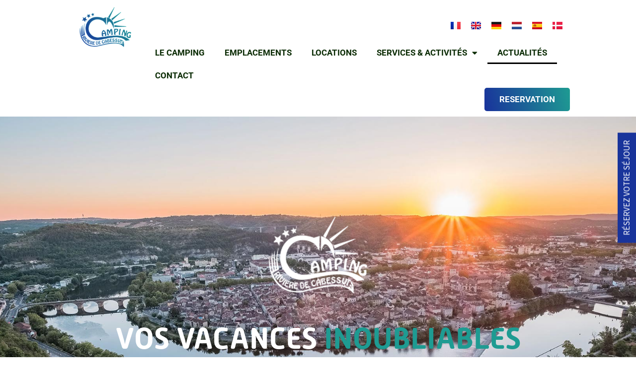

--- FILE ---
content_type: text/html; charset=UTF-8
request_url: https://www.cabessut.com/actualites/
body_size: 22102
content:
<!doctype html>
<html lang="fr-FR" prefix="og: https://ogp.me/ns#">
<head>
	<meta charset="UTF-8">
	<meta name="viewport" content="width=device-width, initial-scale=1">
	<link rel="profile" href="https://gmpg.org/xfn/11">
	
<!-- Optimisation des moteurs de recherche par Rank Math - https://rankmath.com/ -->
<title>Actualités et évènements prés de Cahors dans le Lot 46</title>
<meta name="description" content="Actualités Agenda des évènements prés de Cahors pour des vacances sereines en famille au camping Cabessut dans le Lot"/>
<meta name="robots" content="follow, index, max-snippet:-1, max-video-preview:-1, max-image-preview:large"/>
<link rel="canonical" href="https://www.cabessut.com/actualites/" />
<meta property="og:locale" content="fr_FR" />
<meta property="og:type" content="article" />
<meta property="og:title" content="Actualités et évènements prés de Cahors dans le Lot 46" />
<meta property="og:description" content="Actualités Agenda des évènements prés de Cahors pour des vacances sereines en famille au camping Cabessut dans le Lot" />
<meta property="og:url" content="https://www.cabessut.com/actualites/" />
<meta property="og:site_name" content="Camping du Cabessut" />
<meta property="og:updated_time" content="2025-01-11T12:34:29+01:00" />
<meta property="og:image" content="https://www.cabessut.com/wp-content/uploads/2021/04/camping-logo-cabessut_2@3x.png" />
<meta property="og:image:secure_url" content="https://www.cabessut.com/wp-content/uploads/2021/04/camping-logo-cabessut_2@3x.png" />
<meta property="og:image:width" content="320" />
<meta property="og:image:height" content="248" />
<meta property="og:image:alt" content="Actualités" />
<meta property="og:image:type" content="image/png" />
<meta property="article:published_time" content="2021-06-22T13:54:10+02:00" />
<meta property="article:modified_time" content="2025-01-11T12:34:29+01:00" />
<meta name="twitter:card" content="summary_large_image" />
<meta name="twitter:title" content="Actualités et évènements prés de Cahors dans le Lot 46" />
<meta name="twitter:description" content="Actualités Agenda des évènements prés de Cahors pour des vacances sereines en famille au camping Cabessut dans le Lot" />
<meta name="twitter:image" content="https://www.cabessut.com/wp-content/uploads/2021/04/camping-logo-cabessut_2@3x.png" />
<meta name="twitter:label1" content="Temps de lecture" />
<meta name="twitter:data1" content="2 minutes" />
<script type="application/ld+json" class="rank-math-schema">{"@context":"https://schema.org","@graph":[{"@type":["Campground","Organization"],"@id":"https://www.cabessut.com/#organization","name":"Camping du Cabessut","url":"https://www.cabessut.com","logo":{"@type":"ImageObject","@id":"https://www.cabessut.com/#logo","url":"https://www.cabessut.com/wp-content/uploads/2021/04/Rectangle-223@3x.png","contentUrl":"https://www.cabessut.com/wp-content/uploads/2021/04/Rectangle-223@3x.png","caption":"Camping du Cabessut","inLanguage":"fr-FR","width":"1890","height":"1417"},"openingHours":["Monday,Tuesday,Wednesday,Thursday,Friday,Saturday,Sunday 09:00-17:00"],"image":{"@id":"https://www.cabessut.com/#logo"}},{"@type":"WebSite","@id":"https://www.cabessut.com/#website","url":"https://www.cabessut.com","name":"Camping du Cabessut","publisher":{"@id":"https://www.cabessut.com/#organization"},"inLanguage":"fr-FR"},{"@type":"ImageObject","@id":"https://www.cabessut.com/wp-content/uploads/2021/04/camping-logo-cabessut_2@3x.png","url":"https://www.cabessut.com/wp-content/uploads/2021/04/camping-logo-cabessut_2@3x.png","width":"200","height":"200","inLanguage":"fr-FR"},{"@type":"BreadcrumbList","@id":"https://www.cabessut.com/actualites/#breadcrumb","itemListElement":[{"@type":"ListItem","position":"1","item":{"@id":"https://www.cabessut.com","name":"Home"}},{"@type":"ListItem","position":"2","item":{"@id":"https://www.cabessut.com/actualites/","name":"Actualit\u00e9s"}}]},{"@type":"WebPage","@id":"https://www.cabessut.com/actualites/#webpage","url":"https://www.cabessut.com/actualites/","name":"Actualit\u00e9s et \u00e9v\u00e8nements pr\u00e9s de Cahors dans le Lot 46","datePublished":"2021-06-22T13:54:10+02:00","dateModified":"2025-01-11T12:34:29+01:00","isPartOf":{"@id":"https://www.cabessut.com/#website"},"primaryImageOfPage":{"@id":"https://www.cabessut.com/wp-content/uploads/2021/04/camping-logo-cabessut_2@3x.png"},"inLanguage":"fr-FR","breadcrumb":{"@id":"https://www.cabessut.com/actualites/#breadcrumb"}},{"@type":"Person","@id":"https://www.cabessut.com/author/laidia/","name":"laidia","url":"https://www.cabessut.com/author/laidia/","image":{"@type":"ImageObject","@id":"https://secure.gravatar.com/avatar/e280a2968a47e3e3f39d53464fbc9f8dfb347103f884ad574d191b8219336e95?s=96&amp;d=mm&amp;r=g","url":"https://secure.gravatar.com/avatar/e280a2968a47e3e3f39d53464fbc9f8dfb347103f884ad574d191b8219336e95?s=96&amp;d=mm&amp;r=g","caption":"laidia","inLanguage":"fr-FR"},"worksFor":{"@id":"https://www.cabessut.com/#organization"}},{"@type":"Article","headline":"Actualit\u00e9s et \u00e9v\u00e8nements pr\u00e9s de Cahors dans le Lot 46","keywords":"Actualit\u00e9s","datePublished":"2021-06-22T13:54:10+02:00","dateModified":"2025-01-11T12:34:29+01:00","author":{"@id":"https://www.cabessut.com/author/laidia/","name":"laidia"},"publisher":{"@id":"https://www.cabessut.com/#organization"},"description":"Actualit\u00e9s Agenda des \u00e9v\u00e8nements pr\u00e9s de Cahors pour des vacances sereines en famille au camping Cabessut dans le Lot","name":"Actualit\u00e9s et \u00e9v\u00e8nements pr\u00e9s de Cahors dans le Lot 46","@id":"https://www.cabessut.com/actualites/#richSnippet","isPartOf":{"@id":"https://www.cabessut.com/actualites/#webpage"},"image":{"@id":"https://www.cabessut.com/wp-content/uploads/2021/04/camping-logo-cabessut_2@3x.png"},"inLanguage":"fr-FR","mainEntityOfPage":{"@id":"https://www.cabessut.com/actualites/#webpage"}}]}</script>
<!-- /Extension Rank Math WordPress SEO -->

<link href='https://fonts.gstatic.com' crossorigin rel='preconnect' />
<link rel="alternate" type="application/rss+xml" title="Camping du Cabessut &raquo; Flux" href="https://www.cabessut.com/feed/" />
<link rel="alternate" type="application/rss+xml" title="Camping du Cabessut &raquo; Flux des commentaires" href="https://www.cabessut.com/comments/feed/" />
<link rel="alternate" title="oEmbed (JSON)" type="application/json+oembed" href="https://www.cabessut.com/wp-json/oembed/1.0/embed?url=https%3A%2F%2Fwww.cabessut.com%2Factualites%2F" />
<link rel="alternate" title="oEmbed (XML)" type="text/xml+oembed" href="https://www.cabessut.com/wp-json/oembed/1.0/embed?url=https%3A%2F%2Fwww.cabessut.com%2Factualites%2F&#038;format=xml" />
<link rel="stylesheet" type="text/css" href="https://use.typekit.net/blq8puc.css"><style id='wp-img-auto-sizes-contain-inline-css'>
img:is([sizes=auto i],[sizes^="auto," i]){contain-intrinsic-size:3000px 1500px}
/*# sourceURL=wp-img-auto-sizes-contain-inline-css */
</style>
<style id='wp-emoji-styles-inline-css'>

	img.wp-smiley, img.emoji {
		display: inline !important;
		border: none !important;
		box-shadow: none !important;
		height: 1em !important;
		width: 1em !important;
		margin: 0 0.07em !important;
		vertical-align: -0.1em !important;
		background: none !important;
		padding: 0 !important;
	}
/*# sourceURL=wp-emoji-styles-inline-css */
</style>
<link rel='stylesheet' id='hello-elementor-css' href='https://www.cabessut.com/wp-content/themes/hello-elementor/style.min.css?ver=3.3.0' media='all' />
<link rel='stylesheet' id='hello-elementor-theme-style-css' href='https://www.cabessut.com/wp-content/themes/hello-elementor/theme.min.css?ver=3.3.0' media='all' />
<link rel='stylesheet' id='hello-elementor-header-footer-css' href='https://www.cabessut.com/wp-content/themes/hello-elementor/header-footer.min.css?ver=3.3.0' media='all' />
<link rel='stylesheet' id='elementor-icons-css' href='https://www.cabessut.com/wp-content/plugins/elementor/assets/lib/eicons/css/elementor-icons.min.css?ver=5.36.0' media='all' />
<link rel='stylesheet' id='elementor-frontend-css' href='https://www.cabessut.com/wp-content/plugins/elementor/assets/css/frontend.min.css?ver=3.28.4' media='all' />
<link rel='stylesheet' id='elementor-post-5-css' href='https://www.cabessut.com/wp-content/uploads/elementor/css/post-5.css?ver=1745912340' media='all' />
<link rel='stylesheet' id='elementor-pro-css' href='https://www.cabessut.com/wp-content/plugins/elementor-pro/assets/css/frontend.min.css?ver=3.23.3' media='all' />
<link rel='stylesheet' id='widget-image-css' href='https://www.cabessut.com/wp-content/plugins/elementor/assets/css/widget-image.min.css?ver=3.28.4' media='all' />
<link rel='stylesheet' id='widget-heading-css' href='https://www.cabessut.com/wp-content/plugins/elementor/assets/css/widget-heading.min.css?ver=3.28.4' media='all' />
<link rel='stylesheet' id='e-animation-zoomIn-css' href='https://www.cabessut.com/wp-content/plugins/elementor/assets/lib/animations/styles/zoomIn.min.css?ver=3.28.4' media='all' />
<link rel='stylesheet' id='e-animation-fadeInRight-css' href='https://www.cabessut.com/wp-content/plugins/elementor/assets/lib/animations/styles/fadeInRight.min.css?ver=3.28.4' media='all' />
<link rel='stylesheet' id='widget-divider-css' href='https://www.cabessut.com/wp-content/plugins/elementor/assets/css/widget-divider.min.css?ver=3.28.4' media='all' />
<link rel='stylesheet' id='e-animation-fadeInUp-css' href='https://www.cabessut.com/wp-content/plugins/elementor/assets/lib/animations/styles/fadeInUp.min.css?ver=3.28.4' media='all' />
<link rel='stylesheet' id='elementor-post-723-css' href='https://www.cabessut.com/wp-content/uploads/elementor/css/post-723.css?ver=1745912379' media='all' />
<link rel='stylesheet' id='elementor-post-7-css' href='https://www.cabessut.com/wp-content/uploads/elementor/css/post-7.css?ver=1745912347' media='all' />
<link rel='stylesheet' id='elementor-post-90-css' href='https://www.cabessut.com/wp-content/uploads/elementor/css/post-90.css?ver=1750594370' media='all' />
<link rel='stylesheet' id='hello-elementor-child-style-css' href='https://www.cabessut.com/wp-content/themes/hello-theme-child-master/style.css?ver=1.0.0' media='all' />
<link rel='stylesheet' id='ekit-widget-styles-css' href='https://www.cabessut.com/wp-content/plugins/elementskit-lite/widgets/init/assets/css/widget-styles.css?ver=3.5.0' media='all' />
<link rel='stylesheet' id='ekit-responsive-css' href='https://www.cabessut.com/wp-content/plugins/elementskit-lite/widgets/init/assets/css/responsive.css?ver=3.5.0' media='all' />
<link rel='stylesheet' id='convert-plus-module-main-style-css' href='https://www.cabessut.com/wp-content/plugins/convertplug/modules/assets/css/cp-module-main.css?ver=3.5.22' media='all' />
<link rel='stylesheet' id='convert-plus-slide-in-style-css' href='https://www.cabessut.com/wp-content/plugins/convertplug/modules/slide_in/assets/css/slide_in.min.css?ver=3.5.22' media='all' />
<link rel='stylesheet' id='eael-general-css' href='https://www.cabessut.com/wp-content/plugins/essential-addons-for-elementor-lite/assets/front-end/css/view/general.min.css?ver=6.1.11' media='all' />
<link rel='stylesheet' id='elementor-gf-local-sourcesanspro-css' href='https://www.cabessut.com/wp-content/uploads/elementor/google-fonts/css/sourcesanspro.css?ver=1745911959' media='all' />
<link rel='stylesheet' id='elementor-gf-local-roboto-css' href='https://www.cabessut.com/wp-content/uploads/elementor/google-fonts/css/roboto.css?ver=1745911970' media='all' />
<link rel='stylesheet' id='elementor-gf-local-josefinsans-css' href='https://www.cabessut.com/wp-content/uploads/elementor/google-fonts/css/josefinsans.css?ver=1745911973' media='all' />
<link rel='stylesheet' id='elementor-icons-shared-0-css' href='https://www.cabessut.com/wp-content/plugins/elementor/assets/lib/font-awesome/css/fontawesome.min.css?ver=5.15.3' media='all' />
<link rel='stylesheet' id='elementor-icons-fa-solid-css' href='https://www.cabessut.com/wp-content/plugins/elementor/assets/lib/font-awesome/css/solid.min.css?ver=5.15.3' media='all' />
<script id="jquery-core-js-extra">
var slide_in = {"demo_dir":"https://www.cabessut.com/wp-content/plugins/convertplug/modules/slide_in/assets/demos"};
//# sourceURL=jquery-core-js-extra
</script>
<script src="https://www.cabessut.com/wp-includes/js/jquery/jquery.min.js?ver=3.7.1" id="jquery-core-js"></script>
<script src="https://www.cabessut.com/wp-includes/js/jquery/jquery-migrate.min.js?ver=3.4.1" id="jquery-migrate-js"></script>
<script src="https://www.cabessut.com/wp-content/plugins/sticky-menu-or-anything-on-scroll/assets/js/jq-sticky-anything.min.js?ver=2.1.1" id="stickyAnythingLib-js"></script>
<link rel="https://api.w.org/" href="https://www.cabessut.com/wp-json/" /><link rel="alternate" title="JSON" type="application/json" href="https://www.cabessut.com/wp-json/wp/v2/pages/723" /><link rel='shortlink' href='https://www.cabessut.com/?p=723' />
<meta name="google-site-verification" content="PHIL3Lrhh6CX4VujhxlHpspcklhsrdu49ZOlS6qCol4" />
<meta name="generator" content="Elementor 3.28.4; features: additional_custom_breakpoints, e_local_google_fonts; settings: css_print_method-external, google_font-enabled, font_display-auto">
			<style>
				.e-con.e-parent:nth-of-type(n+4):not(.e-lazyloaded):not(.e-no-lazyload),
				.e-con.e-parent:nth-of-type(n+4):not(.e-lazyloaded):not(.e-no-lazyload) * {
					background-image: none !important;
				}
				@media screen and (max-height: 1024px) {
					.e-con.e-parent:nth-of-type(n+3):not(.e-lazyloaded):not(.e-no-lazyload),
					.e-con.e-parent:nth-of-type(n+3):not(.e-lazyloaded):not(.e-no-lazyload) * {
						background-image: none !important;
					}
				}
				@media screen and (max-height: 640px) {
					.e-con.e-parent:nth-of-type(n+2):not(.e-lazyloaded):not(.e-no-lazyload),
					.e-con.e-parent:nth-of-type(n+2):not(.e-lazyloaded):not(.e-no-lazyload) * {
						background-image: none !important;
					}
				}
			</style>
			<link rel="icon" href="https://www.cabessut.com/wp-content/uploads/2022/02/cropped-Rectangle-223@3x-32x32.png" sizes="32x32" />
<link rel="icon" href="https://www.cabessut.com/wp-content/uploads/2022/02/cropped-Rectangle-223@3x-192x192.png" sizes="192x192" />
<link rel="apple-touch-icon" href="https://www.cabessut.com/wp-content/uploads/2022/02/cropped-Rectangle-223@3x-180x180.png" />
<meta name="msapplication-TileImage" content="https://www.cabessut.com/wp-content/uploads/2022/02/cropped-Rectangle-223@3x-270x270.png" />
		<style id="wp-custom-css">
			.slidein-overlay.content-634911120bf52 .cp-btn-gradient.cp-slide-edit-btn {
  background: -webkit-linear-gradient(257deg, rgba(30,155,146,1) 0%, rgba(25,52,155,1) 98%);
  background: -o-linear-gradient(#6be8df, #1e9b92) !important;
  background: -moz-linear-gradient(257deg, rgb(30, 155, 146) 0%, rgb(25, 52, 155) 98%);
  background: linear-gradient(257deg, rgb(30, 155, 146) 0%, rgb(25, 52, 155) 98%) !important;
  text-transform: uppercase !important;
}		</style>
		<style id='global-styles-inline-css'>
:root{--wp--preset--aspect-ratio--square: 1;--wp--preset--aspect-ratio--4-3: 4/3;--wp--preset--aspect-ratio--3-4: 3/4;--wp--preset--aspect-ratio--3-2: 3/2;--wp--preset--aspect-ratio--2-3: 2/3;--wp--preset--aspect-ratio--16-9: 16/9;--wp--preset--aspect-ratio--9-16: 9/16;--wp--preset--color--black: #000000;--wp--preset--color--cyan-bluish-gray: #abb8c3;--wp--preset--color--white: #ffffff;--wp--preset--color--pale-pink: #f78da7;--wp--preset--color--vivid-red: #cf2e2e;--wp--preset--color--luminous-vivid-orange: #ff6900;--wp--preset--color--luminous-vivid-amber: #fcb900;--wp--preset--color--light-green-cyan: #7bdcb5;--wp--preset--color--vivid-green-cyan: #00d084;--wp--preset--color--pale-cyan-blue: #8ed1fc;--wp--preset--color--vivid-cyan-blue: #0693e3;--wp--preset--color--vivid-purple: #9b51e0;--wp--preset--gradient--vivid-cyan-blue-to-vivid-purple: linear-gradient(135deg,rgb(6,147,227) 0%,rgb(155,81,224) 100%);--wp--preset--gradient--light-green-cyan-to-vivid-green-cyan: linear-gradient(135deg,rgb(122,220,180) 0%,rgb(0,208,130) 100%);--wp--preset--gradient--luminous-vivid-amber-to-luminous-vivid-orange: linear-gradient(135deg,rgb(252,185,0) 0%,rgb(255,105,0) 100%);--wp--preset--gradient--luminous-vivid-orange-to-vivid-red: linear-gradient(135deg,rgb(255,105,0) 0%,rgb(207,46,46) 100%);--wp--preset--gradient--very-light-gray-to-cyan-bluish-gray: linear-gradient(135deg,rgb(238,238,238) 0%,rgb(169,184,195) 100%);--wp--preset--gradient--cool-to-warm-spectrum: linear-gradient(135deg,rgb(74,234,220) 0%,rgb(151,120,209) 20%,rgb(207,42,186) 40%,rgb(238,44,130) 60%,rgb(251,105,98) 80%,rgb(254,248,76) 100%);--wp--preset--gradient--blush-light-purple: linear-gradient(135deg,rgb(255,206,236) 0%,rgb(152,150,240) 100%);--wp--preset--gradient--blush-bordeaux: linear-gradient(135deg,rgb(254,205,165) 0%,rgb(254,45,45) 50%,rgb(107,0,62) 100%);--wp--preset--gradient--luminous-dusk: linear-gradient(135deg,rgb(255,203,112) 0%,rgb(199,81,192) 50%,rgb(65,88,208) 100%);--wp--preset--gradient--pale-ocean: linear-gradient(135deg,rgb(255,245,203) 0%,rgb(182,227,212) 50%,rgb(51,167,181) 100%);--wp--preset--gradient--electric-grass: linear-gradient(135deg,rgb(202,248,128) 0%,rgb(113,206,126) 100%);--wp--preset--gradient--midnight: linear-gradient(135deg,rgb(2,3,129) 0%,rgb(40,116,252) 100%);--wp--preset--font-size--small: 13px;--wp--preset--font-size--medium: 20px;--wp--preset--font-size--large: 36px;--wp--preset--font-size--x-large: 42px;--wp--preset--spacing--20: 0.44rem;--wp--preset--spacing--30: 0.67rem;--wp--preset--spacing--40: 1rem;--wp--preset--spacing--50: 1.5rem;--wp--preset--spacing--60: 2.25rem;--wp--preset--spacing--70: 3.38rem;--wp--preset--spacing--80: 5.06rem;--wp--preset--shadow--natural: 6px 6px 9px rgba(0, 0, 0, 0.2);--wp--preset--shadow--deep: 12px 12px 50px rgba(0, 0, 0, 0.4);--wp--preset--shadow--sharp: 6px 6px 0px rgba(0, 0, 0, 0.2);--wp--preset--shadow--outlined: 6px 6px 0px -3px rgb(255, 255, 255), 6px 6px rgb(0, 0, 0);--wp--preset--shadow--crisp: 6px 6px 0px rgb(0, 0, 0);}:root { --wp--style--global--content-size: 800px;--wp--style--global--wide-size: 1200px; }:where(body) { margin: 0; }.wp-site-blocks > .alignleft { float: left; margin-right: 2em; }.wp-site-blocks > .alignright { float: right; margin-left: 2em; }.wp-site-blocks > .aligncenter { justify-content: center; margin-left: auto; margin-right: auto; }:where(.wp-site-blocks) > * { margin-block-start: 24px; margin-block-end: 0; }:where(.wp-site-blocks) > :first-child { margin-block-start: 0; }:where(.wp-site-blocks) > :last-child { margin-block-end: 0; }:root { --wp--style--block-gap: 24px; }:root :where(.is-layout-flow) > :first-child{margin-block-start: 0;}:root :where(.is-layout-flow) > :last-child{margin-block-end: 0;}:root :where(.is-layout-flow) > *{margin-block-start: 24px;margin-block-end: 0;}:root :where(.is-layout-constrained) > :first-child{margin-block-start: 0;}:root :where(.is-layout-constrained) > :last-child{margin-block-end: 0;}:root :where(.is-layout-constrained) > *{margin-block-start: 24px;margin-block-end: 0;}:root :where(.is-layout-flex){gap: 24px;}:root :where(.is-layout-grid){gap: 24px;}.is-layout-flow > .alignleft{float: left;margin-inline-start: 0;margin-inline-end: 2em;}.is-layout-flow > .alignright{float: right;margin-inline-start: 2em;margin-inline-end: 0;}.is-layout-flow > .aligncenter{margin-left: auto !important;margin-right: auto !important;}.is-layout-constrained > .alignleft{float: left;margin-inline-start: 0;margin-inline-end: 2em;}.is-layout-constrained > .alignright{float: right;margin-inline-start: 2em;margin-inline-end: 0;}.is-layout-constrained > .aligncenter{margin-left: auto !important;margin-right: auto !important;}.is-layout-constrained > :where(:not(.alignleft):not(.alignright):not(.alignfull)){max-width: var(--wp--style--global--content-size);margin-left: auto !important;margin-right: auto !important;}.is-layout-constrained > .alignwide{max-width: var(--wp--style--global--wide-size);}body .is-layout-flex{display: flex;}.is-layout-flex{flex-wrap: wrap;align-items: center;}.is-layout-flex > :is(*, div){margin: 0;}body .is-layout-grid{display: grid;}.is-layout-grid > :is(*, div){margin: 0;}body{padding-top: 0px;padding-right: 0px;padding-bottom: 0px;padding-left: 0px;}a:where(:not(.wp-element-button)){text-decoration: underline;}:root :where(.wp-element-button, .wp-block-button__link){background-color: #32373c;border-width: 0;color: #fff;font-family: inherit;font-size: inherit;font-style: inherit;font-weight: inherit;letter-spacing: inherit;line-height: inherit;padding-top: calc(0.667em + 2px);padding-right: calc(1.333em + 2px);padding-bottom: calc(0.667em + 2px);padding-left: calc(1.333em + 2px);text-decoration: none;text-transform: inherit;}.has-black-color{color: var(--wp--preset--color--black) !important;}.has-cyan-bluish-gray-color{color: var(--wp--preset--color--cyan-bluish-gray) !important;}.has-white-color{color: var(--wp--preset--color--white) !important;}.has-pale-pink-color{color: var(--wp--preset--color--pale-pink) !important;}.has-vivid-red-color{color: var(--wp--preset--color--vivid-red) !important;}.has-luminous-vivid-orange-color{color: var(--wp--preset--color--luminous-vivid-orange) !important;}.has-luminous-vivid-amber-color{color: var(--wp--preset--color--luminous-vivid-amber) !important;}.has-light-green-cyan-color{color: var(--wp--preset--color--light-green-cyan) !important;}.has-vivid-green-cyan-color{color: var(--wp--preset--color--vivid-green-cyan) !important;}.has-pale-cyan-blue-color{color: var(--wp--preset--color--pale-cyan-blue) !important;}.has-vivid-cyan-blue-color{color: var(--wp--preset--color--vivid-cyan-blue) !important;}.has-vivid-purple-color{color: var(--wp--preset--color--vivid-purple) !important;}.has-black-background-color{background-color: var(--wp--preset--color--black) !important;}.has-cyan-bluish-gray-background-color{background-color: var(--wp--preset--color--cyan-bluish-gray) !important;}.has-white-background-color{background-color: var(--wp--preset--color--white) !important;}.has-pale-pink-background-color{background-color: var(--wp--preset--color--pale-pink) !important;}.has-vivid-red-background-color{background-color: var(--wp--preset--color--vivid-red) !important;}.has-luminous-vivid-orange-background-color{background-color: var(--wp--preset--color--luminous-vivid-orange) !important;}.has-luminous-vivid-amber-background-color{background-color: var(--wp--preset--color--luminous-vivid-amber) !important;}.has-light-green-cyan-background-color{background-color: var(--wp--preset--color--light-green-cyan) !important;}.has-vivid-green-cyan-background-color{background-color: var(--wp--preset--color--vivid-green-cyan) !important;}.has-pale-cyan-blue-background-color{background-color: var(--wp--preset--color--pale-cyan-blue) !important;}.has-vivid-cyan-blue-background-color{background-color: var(--wp--preset--color--vivid-cyan-blue) !important;}.has-vivid-purple-background-color{background-color: var(--wp--preset--color--vivid-purple) !important;}.has-black-border-color{border-color: var(--wp--preset--color--black) !important;}.has-cyan-bluish-gray-border-color{border-color: var(--wp--preset--color--cyan-bluish-gray) !important;}.has-white-border-color{border-color: var(--wp--preset--color--white) !important;}.has-pale-pink-border-color{border-color: var(--wp--preset--color--pale-pink) !important;}.has-vivid-red-border-color{border-color: var(--wp--preset--color--vivid-red) !important;}.has-luminous-vivid-orange-border-color{border-color: var(--wp--preset--color--luminous-vivid-orange) !important;}.has-luminous-vivid-amber-border-color{border-color: var(--wp--preset--color--luminous-vivid-amber) !important;}.has-light-green-cyan-border-color{border-color: var(--wp--preset--color--light-green-cyan) !important;}.has-vivid-green-cyan-border-color{border-color: var(--wp--preset--color--vivid-green-cyan) !important;}.has-pale-cyan-blue-border-color{border-color: var(--wp--preset--color--pale-cyan-blue) !important;}.has-vivid-cyan-blue-border-color{border-color: var(--wp--preset--color--vivid-cyan-blue) !important;}.has-vivid-purple-border-color{border-color: var(--wp--preset--color--vivid-purple) !important;}.has-vivid-cyan-blue-to-vivid-purple-gradient-background{background: var(--wp--preset--gradient--vivid-cyan-blue-to-vivid-purple) !important;}.has-light-green-cyan-to-vivid-green-cyan-gradient-background{background: var(--wp--preset--gradient--light-green-cyan-to-vivid-green-cyan) !important;}.has-luminous-vivid-amber-to-luminous-vivid-orange-gradient-background{background: var(--wp--preset--gradient--luminous-vivid-amber-to-luminous-vivid-orange) !important;}.has-luminous-vivid-orange-to-vivid-red-gradient-background{background: var(--wp--preset--gradient--luminous-vivid-orange-to-vivid-red) !important;}.has-very-light-gray-to-cyan-bluish-gray-gradient-background{background: var(--wp--preset--gradient--very-light-gray-to-cyan-bluish-gray) !important;}.has-cool-to-warm-spectrum-gradient-background{background: var(--wp--preset--gradient--cool-to-warm-spectrum) !important;}.has-blush-light-purple-gradient-background{background: var(--wp--preset--gradient--blush-light-purple) !important;}.has-blush-bordeaux-gradient-background{background: var(--wp--preset--gradient--blush-bordeaux) !important;}.has-luminous-dusk-gradient-background{background: var(--wp--preset--gradient--luminous-dusk) !important;}.has-pale-ocean-gradient-background{background: var(--wp--preset--gradient--pale-ocean) !important;}.has-electric-grass-gradient-background{background: var(--wp--preset--gradient--electric-grass) !important;}.has-midnight-gradient-background{background: var(--wp--preset--gradient--midnight) !important;}.has-small-font-size{font-size: var(--wp--preset--font-size--small) !important;}.has-medium-font-size{font-size: var(--wp--preset--font-size--medium) !important;}.has-large-font-size{font-size: var(--wp--preset--font-size--large) !important;}.has-x-large-font-size{font-size: var(--wp--preset--font-size--x-large) !important;}
/*# sourceURL=global-styles-inline-css */
</style>
<link rel='stylesheet' id='cpel-language-switcher-css' href='https://www.cabessut.com/wp-content/plugins/connect-polylang-elementor/assets/css/language-switcher.min.css?ver=2.4.6' media='all' />
<link rel='stylesheet' id='widget-icon-list-css' href='https://www.cabessut.com/wp-content/plugins/elementor/assets/css/widget-icon-list.min.css?ver=3.28.4' media='all' />
<link rel='stylesheet' id='blank-cp_id_d6be0-css' href='https://www.cabessut.com/wp-content/plugins/convertplug/modules/slide_in/assets/demos/blank/blank.min.css?ver=3.5.22' media='all' />
<link rel='stylesheet' id='elementor-post-4130-css' href='https://www.cabessut.com/wp-content/uploads/elementor/css/post-4130.css?ver=1745912341' media='all' />
<link rel='stylesheet' id='elementor-icons-ekiticons-css' href='https://www.cabessut.com/wp-content/plugins/elementskit-lite/modules/elementskit-icon-pack/assets/css/ekiticons.css?ver=3.5.0' media='all' />
</head>
<body class="wp-singular page-template page-template-elementor_header_footer page page-id-723 wp-custom-logo wp-embed-responsive wp-theme-hello-elementor wp-child-theme-hello-theme-child-master theme-default elementor-default elementor-template-full-width elementor-kit-5 elementor-page elementor-page-723 elementor-page-2584 elementor-page-1744 elementor-page-1525">


<a class="skip-link screen-reader-text" href="#content">Aller au contenu</a>

		<div data-elementor-type="header" data-elementor-id="7" class="elementor elementor-7 elementor-location-header" data-elementor-post-type="elementor_library">
					<section data-particle_enable="false" data-particle-mobile-disabled="false" class="elementor-section elementor-top-section elementor-element elementor-element-c19c364 elementor-section-full_width elementor-section-height-default elementor-section-height-default" data-id="c19c364" data-element_type="section">
						<div class="elementor-container elementor-column-gap-default">
					<div class="elementor-column elementor-col-33 elementor-top-column elementor-element elementor-element-64d27c6" data-id="64d27c6" data-element_type="column">
			<div class="elementor-widget-wrap elementor-element-populated">
						<div class="elementor-element elementor-element-c36275e elementor-widget elementor-widget-theme-site-logo elementor-widget-image" data-id="c36275e" data-element_type="widget" data-widget_type="theme-site-logo.default">
				<div class="elementor-widget-container">
											<a href="https://www.cabessut.com">
			<img width="225" height="134" src="https://www.cabessut.com/wp-content/uploads/2021/04/Rectangle-223@3x.png" class="attachment-full size-full wp-image-9" alt="" />				</a>
											</div>
				</div>
					</div>
		</div>
				<div class="elementor-column elementor-col-66 elementor-top-column elementor-element elementor-element-b6948da" data-id="b6948da" data-element_type="column">
			<div class="elementor-widget-wrap elementor-element-populated">
						<div class="elementor-element elementor-element-3f38d7b cpel-switcher--align-right elementor-widget__width-inherit cpel-switcher--layout-horizontal cpel-switcher--aspect-ratio-43 elementor-widget elementor-widget-polylang-language-switcher" data-id="3f38d7b" data-element_type="widget" data-widget_type="polylang-language-switcher.default">
				<div class="elementor-widget-container">
					<nav class="cpel-switcher__nav"><ul class="cpel-switcher__list"><li class="cpel-switcher__lang cpel-switcher__lang--active"><a lang="fr-FR" hreflang="fr-FR" href="https://www.cabessut.com/actualites/"><span class="cpel-switcher__flag cpel-switcher__flag--fr"><img src="data:image/svg+xml;utf8,%3Csvg width='21' height='15' xmlns='http://www.w3.org/2000/svg'%3E%3Cdefs%3E%3ClinearGradient x1='50%' y1='0%' x2='50%' y2='100%' id='a'%3E%3Cstop stop-color='%23FFF' offset='0%'/%3E%3Cstop stop-color='%23F0F0F0' offset='100%'/%3E%3C/linearGradient%3E%3ClinearGradient x1='50%' y1='0%' x2='50%' y2='100%' id='b'%3E%3Cstop stop-color='%23F44653' offset='0%'/%3E%3Cstop stop-color='%23EE2A39' offset='100%'/%3E%3C/linearGradient%3E%3ClinearGradient x1='50%' y1='0%' x2='50%' y2='100%' id='c'%3E%3Cstop stop-color='%231035BB' offset='0%'/%3E%3Cstop stop-color='%23042396' offset='100%'/%3E%3C/linearGradient%3E%3C/defs%3E%3Cg fill='none' fill-rule='evenodd'%3E%3Cpath fill='url(%23a)' d='M0 0h21v15H0z'/%3E%3Cpath fill='url(%23b)' d='M10 0h11v15H10z'/%3E%3Cpath fill='url(%23c)' d='M0 0h7v15H0z'/%3E%3Cpath fill='url(%23a)' d='M7 0h7v15H7z'/%3E%3C/g%3E%3C/svg%3E" alt="Français" /></span></a></li><li class="cpel-switcher__lang"><a lang="en-GB" hreflang="en-GB" href="https://www.cabessut.com/en/accueil-english/"><span class="cpel-switcher__flag cpel-switcher__flag--gb"><img src="data:image/svg+xml;utf8,%3Csvg width='21' height='15' xmlns='http://www.w3.org/2000/svg'%3E%3Cdefs%3E%3ClinearGradient x1='50%' y1='0%' x2='50%' y2='100%' id='a'%3E%3Cstop stop-color='%23FFF' offset='0%'/%3E%3Cstop stop-color='%23F0F0F0' offset='100%'/%3E%3C/linearGradient%3E%3ClinearGradient x1='50%' y1='0%' x2='50%' y2='100%' id='b'%3E%3Cstop stop-color='%230A17A7' offset='0%'/%3E%3Cstop stop-color='%23030E88' offset='100%'/%3E%3C/linearGradient%3E%3ClinearGradient x1='50%' y1='0%' x2='50%' y2='100%' id='c'%3E%3Cstop stop-color='%23E6273E' offset='0%'/%3E%3Cstop stop-color='%23CF152B' offset='100%'/%3E%3C/linearGradient%3E%3C/defs%3E%3Cg fill='none' fill-rule='evenodd'%3E%3Cpath fill='url(%23a)' d='M0 0h21v15H0z'/%3E%3Cpath fill='url(%23b)' d='M-.002 0h21v15h-21z'/%3E%3Cpath d='M5.003 10H-.002V5h5.005L-2.082.22l1.118-1.657 8.962 6.045V-1h5v5.608l8.962-6.045L23.078.22 15.993 5h5.005v5h-5.005l7.085 4.78-1.118 1.657-8.962-6.045V16h-5v-5.608l-8.962 6.045-1.118-1.658L5.003 10z' fill='url(%23a)'/%3E%3Cpath d='M14.136 4.958l9.5-6.25a.25.25 0 00-.275-.417l-9.5 6.25a.25.25 0 10.275.417zm.732 5.522l8.515 5.74a.25.25 0 10.28-.415l-8.516-5.74a.25.25 0 00-.279.415zM6.142 4.526L-2.74-1.461a.25.25 0 00-.28.415L5.863 4.94a.25.25 0 00.279-.414zm.685 5.469l-9.845 6.53a.25.25 0 10.276.416l9.846-6.529a.25.25 0 00-.277-.417z' fill='%23DB1F35' fill-rule='nonzero'/%3E%3Cpath fill='url(%23c)' d='M-.002 9h9v6h3V9h9V6h-9V0h-3v6h-9z'/%3E%3C/g%3E%3C/svg%3E" alt="English" /></span></a></li><li class="cpel-switcher__lang"><a lang="de-DE" hreflang="de-DE" href="https://www.cabessut.com/de/accueil-deutsch/"><span class="cpel-switcher__flag cpel-switcher__flag--de"><img src="data:image/svg+xml;utf8,%3Csvg width='21' height='15' xmlns='http://www.w3.org/2000/svg'%3E%3Cdefs%3E%3ClinearGradient x1='50%' y1='0%' x2='50%' y2='100%' id='a'%3E%3Cstop stop-color='%23FFF' offset='0%'/%3E%3Cstop stop-color='%23F0F0F0' offset='100%'/%3E%3C/linearGradient%3E%3ClinearGradient x1='50%' y1='0%' x2='50%' y2='100%' id='b'%3E%3Cstop stop-color='%23262626' offset='0%'/%3E%3Cstop stop-color='%230D0D0D' offset='100%'/%3E%3C/linearGradient%3E%3ClinearGradient x1='50%' y1='0%' x2='50%' y2='100%' id='c'%3E%3Cstop stop-color='%23F01515' offset='0%'/%3E%3Cstop stop-color='%23DE0000' offset='100%'/%3E%3C/linearGradient%3E%3ClinearGradient x1='50%' y1='0%' x2='50%' y2='100%' id='d'%3E%3Cstop stop-color='%23FFD521' offset='0%'/%3E%3Cstop stop-color='%23FFCF00' offset='100%'/%3E%3C/linearGradient%3E%3C/defs%3E%3Cg fill='none' fill-rule='evenodd'%3E%3Cpath fill='url(%23a)' d='M0 0h21v15H0z'/%3E%3Cpath fill='url(%23b)' d='M0 0h21v5H0z'/%3E%3Cpath fill='url(%23c)' d='M0 5h21v5H0z'/%3E%3Cpath fill='url(%23d)' d='M0 10h21v5H0z'/%3E%3C/g%3E%3C/svg%3E" alt="Deutsch" /></span></a></li><li class="cpel-switcher__lang"><a lang="nl-NL" hreflang="nl-NL" href="https://www.cabessut.com/nl/accueil-nederlands/"><span class="cpel-switcher__flag cpel-switcher__flag--nl"><img src="data:image/svg+xml;utf8,%3Csvg width='21' height='15' xmlns='http://www.w3.org/2000/svg'%3E%3Cdefs%3E%3ClinearGradient x1='50%' y1='0%' x2='50%' y2='100%' id='a'%3E%3Cstop stop-color='%23FFF' offset='0%'/%3E%3Cstop stop-color='%23F0F0F0' offset='100%'/%3E%3C/linearGradient%3E%3ClinearGradient x1='50%' y1='0%' x2='50%' y2='100%' id='b'%3E%3Cstop stop-color='%23CA2B39' offset='0%'/%3E%3Cstop stop-color='%23AC1F2C' offset='100%'/%3E%3C/linearGradient%3E%3ClinearGradient x1='50%' y1='0%' x2='50%' y2='100%' id='c'%3E%3Cstop stop-color='%232C56A2' offset='0%'/%3E%3Cstop stop-color='%23244889' offset='100%'/%3E%3C/linearGradient%3E%3C/defs%3E%3Cg fill='none' fill-rule='evenodd'%3E%3Cpath fill='url(%23a)' d='M0 0h21v15H0z'/%3E%3Cpath fill='url(%23b)' d='M0 0h21v5H0z'/%3E%3Cpath fill='url(%23c)' d='M0 10h21v5H0z'/%3E%3Cpath fill='url(%23a)' d='M0 5h21v5H0z'/%3E%3C/g%3E%3C/svg%3E" alt="Nederlands" /></span></a></li><li class="cpel-switcher__lang"><a lang="es-ES" hreflang="es-ES" href="https://www.cabessut.com/es/accueil-espanol/"><span class="cpel-switcher__flag cpel-switcher__flag--es"><img src="data:image/svg+xml;utf8,%3Csvg width='21' height='15' xmlns='http://www.w3.org/2000/svg'%3E%3Cdefs%3E%3ClinearGradient x1='50%' y1='0%' x2='50%' y2='100%' id='a'%3E%3Cstop stop-color='%23FFF' offset='0%'/%3E%3Cstop stop-color='%23F0F0F0' offset='100%'/%3E%3C/linearGradient%3E%3ClinearGradient x1='50%' y1='0%' x2='50%' y2='100%' id='b'%3E%3Cstop stop-color='%23DD172C' offset='0%'/%3E%3Cstop stop-color='%23C60B1F' offset='100%'/%3E%3C/linearGradient%3E%3ClinearGradient x1='50%' y1='0%' x2='50%' y2='100%' id='c'%3E%3Cstop stop-color='%23FFD133' offset='0%'/%3E%3Cstop stop-color='%23FFC500' offset='100%'/%3E%3C/linearGradient%3E%3C/defs%3E%3Cg fill='none' fill-rule='evenodd'%3E%3Cpath fill='url(%23a)' d='M0 0h21v15H0z'/%3E%3Cpath fill='url(%23b)' d='M0 0h21v4H0zm0 11h21v4H0z'/%3E%3Cpath fill='url(%23c)' d='M0 4h21v7H0z'/%3E%3Cpath fill='%23FFEDB1' d='M5.5 7h1v.5h-1z'/%3E%3Cpath d='M4.915 8.46c.025.295.291.54.585.54s.56-.246.585-.54L6.207 7H4.793l.122 1.46zm-.624-1.465a.456.456 0 01.465-.495h1.488a.45.45 0 01.465.495l-.126 1.506A1.104 1.104 0 015.5 9.5a1.104 1.104 0 01-1.083-.999L4.29 6.995z' fill='%23A41517' fill-rule='nonzero'/%3E%3Cpath fill='%23A41517' d='M4.5 7.5h2V8H6l-.5 1L5 8h-.5zM3 6h1v3.5H3zm4 0h1v3.5H7zm-2.5-.5c0-.276.214-.5.505-.5h.99c.279 0 .505.232.505.5v.248A.248.248 0 016.255 6h-1.51a.245.245 0 01-.245-.252V5.5z'/%3E%3C/g%3E%3C/svg%3E" alt="Español" /></span></a></li><li class="cpel-switcher__lang"><a lang="da-DK" hreflang="da-DK" href="https://www.cabessut.com/da/accueil-dansk/"><span class="cpel-switcher__flag cpel-switcher__flag--dk"><img src="data:image/svg+xml;utf8,%3Csvg width='21' height='15' xmlns='http://www.w3.org/2000/svg'%3E%3Cdefs%3E%3ClinearGradient x1='50%' y1='0%' x2='50%' y2='100%' id='a'%3E%3Cstop stop-color='%23FFF' offset='0%'/%3E%3Cstop stop-color='%23F0F0F0' offset='100%'/%3E%3C/linearGradient%3E%3ClinearGradient x1='50%' y1='0%' x2='50%' y2='100%' id='b'%3E%3Cstop stop-color='%23EF264D' offset='0%'/%3E%3Cstop stop-color='%23E1143C' offset='100%'/%3E%3C/linearGradient%3E%3C/defs%3E%3Cg fill='none' fill-rule='evenodd'%3E%3Cpath fill='url(%23a)' d='M0 0h21v15H0z'/%3E%3Cpath fill='url(%23b)' d='M0 0h21v15H0z'/%3E%3Cpath fill='url(%23a)' d='M0 9h6v6h3V9h12V6H9V0H6v6H0z'/%3E%3C/g%3E%3C/svg%3E" alt="Dansk" /></span></a></li></ul></nav>				</div>
				</div>
				<div class="elementor-element elementor-element-d6cb3e9 elementor-widget__width-auto elementor-nav-menu--dropdown-mobile elementor-nav-menu--stretch elementor-nav-menu__text-align-aside elementor-nav-menu--toggle elementor-nav-menu--burger elementor-widget elementor-widget-nav-menu" data-id="d6cb3e9" data-element_type="widget" data-settings="{&quot;full_width&quot;:&quot;stretch&quot;,&quot;layout&quot;:&quot;horizontal&quot;,&quot;submenu_icon&quot;:{&quot;value&quot;:&quot;&lt;i class=\&quot;fas fa-caret-down\&quot;&gt;&lt;\/i&gt;&quot;,&quot;library&quot;:&quot;fa-solid&quot;},&quot;toggle&quot;:&quot;burger&quot;}" data-widget_type="nav-menu.default">
				<div class="elementor-widget-container">
								<nav aria-label="Menu" class="elementor-nav-menu--main elementor-nav-menu__container elementor-nav-menu--layout-horizontal e--pointer-underline e--animation-fade">
				<ul id="menu-1-d6cb3e9" class="elementor-nav-menu"><li class="menu-item menu-item-type-post_type menu-item-object-page menu-item-243"><a href="https://www.cabessut.com/camping-cahors-lot/" class="elementor-item">Le camping</a></li>
<li class="menu-item menu-item-type-post_type menu-item-object-page menu-item-988"><a href="https://www.cabessut.com/emplacements-camping-lot-46-cahors/" class="elementor-item">Emplacements</a></li>
<li class="menu-item menu-item-type-post_type menu-item-object-page menu-item-1038"><a href="https://www.cabessut.com/locations-vacances-lot/" class="elementor-item">Locations</a></li>
<li class="menu-item menu-item-type-custom menu-item-object-custom menu-item-has-children menu-item-15"><a href="#" class="elementor-item elementor-item-anchor">Services &#038; activités</a>
<ul class="sub-menu elementor-nav-menu--dropdown">
	<li class="menu-item menu-item-type-post_type menu-item-object-page menu-item-1971"><a href="https://www.cabessut.com/les-services-du-camping/" class="elementor-sub-item">Les services du camping</a></li>
	<li class="menu-item menu-item-type-post_type menu-item-object-page menu-item-440"><a href="https://www.cabessut.com/camping-lot-activites-et-animations/" class="elementor-sub-item">Activités sur place et aux alentours</a></li>
	<li class="menu-item menu-item-type-post_type menu-item-object-page menu-item-481"><a href="https://www.cabessut.com/camping-cahors-visiter-le-lot/" class="elementor-sub-item">Visiter le Lot</a></li>
	<li class="menu-item menu-item-type-post_type menu-item-object-page menu-item-692"><a href="https://www.cabessut.com/visiter-cahors/" class="elementor-sub-item">Visiter Cahors</a></li>
</ul>
</li>
<li class="menu-item menu-item-type-post_type menu-item-object-page current-menu-item page_item page-item-723 current_page_item menu-item-3594"><a href="https://www.cabessut.com/actualites/" aria-current="page" class="elementor-item elementor-item-active">Actualités</a></li>
<li class="menu-item menu-item-type-post_type menu-item-object-page menu-item-822"><a href="https://www.cabessut.com/contact/" class="elementor-item">Contact</a></li>
</ul>			</nav>
					<div class="elementor-menu-toggle" role="button" tabindex="0" aria-label="Permuter le menu" aria-expanded="false">
			<i aria-hidden="true" role="presentation" class="elementor-menu-toggle__icon--open eicon-menu-bar"></i><i aria-hidden="true" role="presentation" class="elementor-menu-toggle__icon--close eicon-close"></i>			<span class="elementor-screen-only">Menu</span>
		</div>
					<nav class="elementor-nav-menu--dropdown elementor-nav-menu__container" aria-hidden="true">
				<ul id="menu-2-d6cb3e9" class="elementor-nav-menu"><li class="menu-item menu-item-type-post_type menu-item-object-page menu-item-243"><a href="https://www.cabessut.com/camping-cahors-lot/" class="elementor-item" tabindex="-1">Le camping</a></li>
<li class="menu-item menu-item-type-post_type menu-item-object-page menu-item-988"><a href="https://www.cabessut.com/emplacements-camping-lot-46-cahors/" class="elementor-item" tabindex="-1">Emplacements</a></li>
<li class="menu-item menu-item-type-post_type menu-item-object-page menu-item-1038"><a href="https://www.cabessut.com/locations-vacances-lot/" class="elementor-item" tabindex="-1">Locations</a></li>
<li class="menu-item menu-item-type-custom menu-item-object-custom menu-item-has-children menu-item-15"><a href="#" class="elementor-item elementor-item-anchor" tabindex="-1">Services &#038; activités</a>
<ul class="sub-menu elementor-nav-menu--dropdown">
	<li class="menu-item menu-item-type-post_type menu-item-object-page menu-item-1971"><a href="https://www.cabessut.com/les-services-du-camping/" class="elementor-sub-item" tabindex="-1">Les services du camping</a></li>
	<li class="menu-item menu-item-type-post_type menu-item-object-page menu-item-440"><a href="https://www.cabessut.com/camping-lot-activites-et-animations/" class="elementor-sub-item" tabindex="-1">Activités sur place et aux alentours</a></li>
	<li class="menu-item menu-item-type-post_type menu-item-object-page menu-item-481"><a href="https://www.cabessut.com/camping-cahors-visiter-le-lot/" class="elementor-sub-item" tabindex="-1">Visiter le Lot</a></li>
	<li class="menu-item menu-item-type-post_type menu-item-object-page menu-item-692"><a href="https://www.cabessut.com/visiter-cahors/" class="elementor-sub-item" tabindex="-1">Visiter Cahors</a></li>
</ul>
</li>
<li class="menu-item menu-item-type-post_type menu-item-object-page current-menu-item page_item page-item-723 current_page_item menu-item-3594"><a href="https://www.cabessut.com/actualites/" aria-current="page" class="elementor-item elementor-item-active" tabindex="-1">Actualités</a></li>
<li class="menu-item menu-item-type-post_type menu-item-object-page menu-item-822"><a href="https://www.cabessut.com/contact/" class="elementor-item" tabindex="-1">Contact</a></li>
</ul>			</nav>
						</div>
				</div>
				<div class="elementor-element elementor-element-be9680f elementor-widget__width-auto full-btn elementor-widget elementor-widget-button" data-id="be9680f" data-element_type="widget" data-widget_type="button.default">
				<div class="elementor-widget-container">
									<div class="elementor-button-wrapper">
					<a class="elementor-button elementor-button-link elementor-size-sm" href="https://bookingpremium.secureholiday.net/fr/960/" target="_blank">
						<span class="elementor-button-content-wrapper">
									<span class="elementor-button-text">ReSERVATION</span>
					</span>
					</a>
				</div>
								</div>
				</div>
					</div>
		</div>
					</div>
		</section>
				<section data-particle_enable="false" data-particle-mobile-disabled="false" class="elementor-section elementor-top-section elementor-element elementor-element-492611f elementor-section-boxed elementor-section-height-default elementor-section-height-default" data-id="492611f" data-element_type="section">
						<div class="elementor-container elementor-column-gap-default">
					<div class="elementor-column elementor-col-100 elementor-top-column elementor-element elementor-element-1efc588" data-id="1efc588" data-element_type="column">
			<div class="elementor-widget-wrap">
							</div>
		</div>
					</div>
		</section>
				</div>
				<div data-elementor-type="wp-page" data-elementor-id="723" class="elementor elementor-723" data-elementor-post-type="page">
						<section data-particle_enable="false" data-particle-mobile-disabled="false" class="elementor-section elementor-top-section elementor-element elementor-element-ce39862 animated-slow elementor-section-boxed elementor-section-height-default elementor-section-height-default elementor-invisible" data-id="ce39862" data-element_type="section" data-settings="{&quot;background_background&quot;:&quot;classic&quot;,&quot;motion_fx_motion_fx_scrolling&quot;:&quot;yes&quot;,&quot;animation&quot;:&quot;zoomIn&quot;,&quot;motion_fx_devices&quot;:[&quot;desktop&quot;,&quot;tablet&quot;,&quot;mobile&quot;]}">
							<div class="elementor-background-overlay"></div>
							<div class="elementor-container elementor-column-gap-default">
					<div class="elementor-column elementor-col-100 elementor-top-column elementor-element elementor-element-5ae4cfc" data-id="5ae4cfc" data-element_type="column">
			<div class="elementor-widget-wrap elementor-element-populated">
						<div class="elementor-element elementor-element-7c483fc elementor-widget elementor-widget-image" data-id="7c483fc" data-element_type="widget" data-widget_type="image.default">
				<div class="elementor-widget-container">
															<img fetchpriority="high" decoding="async" width="320" height="248" src="https://www.cabessut.com/wp-content/uploads/2021/04/camping-logo-cabessut_2@3x.png" class="attachment-large size-large wp-image-29" alt="" srcset="https://www.cabessut.com/wp-content/uploads/2021/04/camping-logo-cabessut_2@3x.png 320w, https://www.cabessut.com/wp-content/uploads/2021/04/camping-logo-cabessut_2@3x-300x233.png 300w" sizes="(max-width: 320px) 100vw, 320px" />															</div>
				</div>
				<div class="elementor-element elementor-element-aa52f05 elementor-widget elementor-widget-heading" data-id="aa52f05" data-element_type="widget" data-widget_type="heading.default">
				<div class="elementor-widget-container">
					<h1 class="elementor-heading-title elementor-size-default">vos vacances <span class="titre-vert">inoubliables</span></h1>				</div>
				</div>
				<div class="elementor-element elementor-element-46481c4 elementor-widget elementor-widget-html" data-id="46481c4" data-element_type="widget" data-settings="{&quot;sticky&quot;:&quot;top&quot;,&quot;sticky_offset&quot;:200,&quot;sticky_on&quot;:[&quot;desktop&quot;,&quot;tablet&quot;],&quot;sticky_effects_offset&quot;:0}" data-widget_type="html.default">
				<div class="elementor-widget-container">
					<ctv-searchbar ></ctv-searchbar>				</div>
				</div>
					</div>
		</div>
					</div>
		</section>
				<section data-particle_enable="false" data-particle-mobile-disabled="false" class="elementor-section elementor-top-section elementor-element elementor-element-44a27ff elementor-section-full_width elementor-section-height-default elementor-section-height-default" data-id="44a27ff" data-element_type="section">
						<div class="elementor-container elementor-column-gap-wider">
					<div class="elementor-column elementor-col-50 elementor-top-column elementor-element elementor-element-88bff79" data-id="88bff79" data-element_type="column" data-settings="{&quot;background_background&quot;:&quot;classic&quot;}">
			<div class="elementor-widget-wrap">
							</div>
		</div>
				<div class="elementor-column elementor-col-50 elementor-top-column elementor-element elementor-element-439c020" data-id="439c020" data-element_type="column">
			<div class="elementor-widget-wrap elementor-element-populated">
						<div class="elementor-element elementor-element-8714f72 elementor-invisible elementor-widget elementor-widget-heading" data-id="8714f72" data-element_type="widget" data-settings="{&quot;_animation&quot;:&quot;fadeInRight&quot;}" data-widget_type="heading.default">
				<div class="elementor-widget-container">
					<h2 class="elementor-heading-title elementor-size-default">Les Actualités</h2>				</div>
				</div>
				<div class="elementor-element elementor-element-3ee860a elementor-widget-divider--view-line elementor-invisible elementor-widget elementor-widget-divider" data-id="3ee860a" data-element_type="widget" data-settings="{&quot;_animation&quot;:&quot;fadeInRight&quot;}" data-widget_type="divider.default">
				<div class="elementor-widget-container">
							<div class="elementor-divider">
			<span class="elementor-divider-separator">
						</span>
		</div>
						</div>
				</div>
				<div class="elementor-element elementor-element-25390d5 elementor-widget elementor-widget-text-editor" data-id="25390d5" data-element_type="widget" data-widget_type="text-editor.default">
				<div class="elementor-widget-container">
									<p>Retrouvez ici les actus et  les animations à ne pas manquer à Cahors </p><p><strong>Nous serons également à votre écoute pour vous conseiller en fonction de vos attentes et de vos souhaits.</strong></p>								</div>
				</div>
					</div>
		</div>
					</div>
		</section>
				<section data-particle_enable="false" data-particle-mobile-disabled="false" class="elementor-section elementor-top-section elementor-element elementor-element-b759214 elementor-section-full_width elementor-section-stretched elementor-section-height-default elementor-section-height-default elementor-invisible" data-id="b759214" data-element_type="section" data-settings="{&quot;stretch_section&quot;:&quot;section-stretched&quot;,&quot;animation&quot;:&quot;fadeInUp&quot;}">
						<div class="elementor-container elementor-column-gap-default">
					<div class="elementor-column elementor-col-33 elementor-top-column elementor-element elementor-element-10f46e1" data-id="10f46e1" data-element_type="column">
			<div class="elementor-widget-wrap elementor-element-populated">
						<div class="elementor-element elementor-element-d2036db elementor-cta--skin-classic elementor-animated-content elementor-bg-transform elementor-bg-transform-zoom-in elementor-widget elementor-widget-call-to-action" data-id="d2036db" data-element_type="widget" data-widget_type="call-to-action.default">
				<div class="elementor-widget-container">
							<div class="elementor-cta">
					<div class="elementor-cta__bg-wrapper">
				<div class="elementor-cta__bg elementor-bg" style="background-image: url(https://www.cabessut.com/wp-content/uploads/2021/06/lot-of-saveurs.jpg);" role="img" aria-label="lot-of-saveurs"></div>
				<div class="elementor-cta__bg-overlay"></div>
			</div>
							<div class="elementor-cta__content">
				
									<h2 class="elementor-cta__title elementor-cta__content-item elementor-content-item">
						FESTIVAL : LOT OF SAVEURS					</h2>
				
									<div class="elementor-cta__description elementor-cta__content-item elementor-content-item">
						Début juillet 2025 à CAHORS.
"Lot of Saveurs" à Cahors promet une expérience gastronomique exceptionnelle ! Les festivals culinaires offrent une merveilleuse occasion de découvrir la diversité des saveurs locales, de déguster des plats exquis et de rencontrer des chefs talentueux.					</div>
				
									<div class="elementor-cta__button-wrapper elementor-cta__content-item elementor-content-item ">
					<a class="elementor-cta__button elementor-button elementor-size-" href="https://lotofsaveurs.fr/" target="_blank" rel="noopener">
						En savoir plus					</a>
					</div>
							</div>
						</div>
						</div>
				</div>
					</div>
		</div>
				<div class="elementor-column elementor-col-33 elementor-top-column elementor-element elementor-element-387d4e7" data-id="387d4e7" data-element_type="column">
			<div class="elementor-widget-wrap elementor-element-populated">
						<div class="elementor-element elementor-element-9fecacb elementor-cta--skin-classic elementor-animated-content elementor-bg-transform elementor-bg-transform-zoom-in elementor-widget elementor-widget-call-to-action" data-id="9fecacb" data-element_type="widget" data-widget_type="call-to-action.default">
				<div class="elementor-widget-container">
							<div class="elementor-cta">
					<div class="elementor-cta__bg-wrapper">
				<div class="elementor-cta__bg elementor-bg" style="background-image: url(https://www.cabessut.com/wp-content/uploads/2021/06/anim-cahors.jpg);" role="img" aria-label="anim-cahors"></div>
				<div class="elementor-cta__bg-overlay"></div>
			</div>
							<div class="elementor-cta__content">
				
									<h2 class="elementor-cta__title elementor-cta__content-item elementor-content-item">
						AGENDA ANIMATION DU LOT					</h2>
				
									<div class="elementor-cta__description elementor-cta__content-item elementor-content-item">
						Agenda des Animations, Festivals, Marchès, Vide-Grenier, etc... du département du Lot pour 2025.					</div>
				
									<div class="elementor-cta__button-wrapper elementor-cta__content-item elementor-content-item ">
					<a class="elementor-cta__button elementor-button elementor-size-" href="https://www.tourisme-lot.com/agenda#!/page/1" target="_blank" rel="noopener">
						En savoir plus					</a>
					</div>
							</div>
						</div>
						</div>
				</div>
					</div>
		</div>
				<div class="elementor-column elementor-col-33 elementor-top-column elementor-element elementor-element-6f1d904" data-id="6f1d904" data-element_type="column">
			<div class="elementor-widget-wrap elementor-element-populated">
						<div class="elementor-element elementor-element-a52ad56 elementor-cta--skin-classic elementor-animated-content elementor-bg-transform elementor-bg-transform-zoom-in elementor-widget elementor-widget-call-to-action" data-id="a52ad56" data-element_type="widget" data-widget_type="call-to-action.default">
				<div class="elementor-widget-container">
							<div class="elementor-cta">
					<div class="elementor-cta__bg-wrapper">
				<div class="elementor-cta__bg elementor-bg" style="background-image: url(https://www.cabessut.com/wp-content/uploads/2021/06/actus-jardins.jpg);" role="img" aria-label="actus-jardins"></div>
				<div class="elementor-cta__bg-overlay"></div>
			</div>
							<div class="elementor-cta__content">
				
									<h2 class="elementor-cta__title elementor-cta__content-item elementor-content-item">
						CAHORS JUIN JARDINS 2025					</h2>
				
									<div class="elementor-cta__description elementor-cta__content-item elementor-content-item">
						Pour sa 18ème édition,le festival Cahors Juin Jardins qui se tiendra au mois de juin 2025. Rencontres, Surprises, Performances, Déambulations, Musiques, Expositions, Spectacles,...					</div>
				
									<div class="elementor-cta__button-wrapper elementor-cta__content-item elementor-content-item ">
					<a class="elementor-cta__button elementor-button elementor-size-" href="http://www.cahorsjuinjardins.fr/" target="_blank" rel="noopener">
						En savoir plus					</a>
					</div>
							</div>
						</div>
						</div>
				</div>
					</div>
		</div>
					</div>
		</section>
				<section data-particle_enable="false" data-particle-mobile-disabled="false" class="elementor-section elementor-top-section elementor-element elementor-element-c53f3e9 elementor-section-full_width elementor-section-stretched elementor-section-height-default elementor-section-height-default elementor-invisible" data-id="c53f3e9" data-element_type="section" data-settings="{&quot;stretch_section&quot;:&quot;section-stretched&quot;,&quot;animation&quot;:&quot;fadeInUp&quot;}">
						<div class="elementor-container elementor-column-gap-default">
					<div class="elementor-column elementor-col-33 elementor-top-column elementor-element elementor-element-48cb7d9" data-id="48cb7d9" data-element_type="column">
			<div class="elementor-widget-wrap elementor-element-populated">
						<div class="elementor-element elementor-element-3abbb96 elementor-cta--skin-classic elementor-animated-content elementor-bg-transform elementor-bg-transform-zoom-in elementor-widget elementor-widget-call-to-action" data-id="3abbb96" data-element_type="widget" data-widget_type="call-to-action.default">
				<div class="elementor-widget-container">
							<div class="elementor-cta">
					<div class="elementor-cta__bg-wrapper">
				<div class="elementor-cta__bg elementor-bg" style="background-image: url(https://www.cabessut.com/wp-content/uploads/2022/12/image_0256288_20220502_ob_609b1b_cahors-gde-scene-e1669981731945.jpeg);" role="img" aria-label="Cahors blues festival lot 46"></div>
				<div class="elementor-cta__bg-overlay"></div>
			</div>
							<div class="elementor-cta__content">
				
									<h2 class="elementor-cta__title elementor-cta__content-item elementor-content-item">
						LE FESTIVAL DU BLUES À CAHORS					</h2>
				
									<div class="elementor-cta__description elementor-cta__content-item elementor-content-item">
						 Le Cahors Blues Festival aura bien lieu les 10, 11 et 12 juillet 2025.					</div>
				
									<div class="elementor-cta__button-wrapper elementor-cta__content-item elementor-content-item ">
					<a class="elementor-cta__button elementor-button elementor-size-" href="https://www.cahorsbluesfestival.com/" target="_blank" rel="noopener">
						En savoir plus					</a>
					</div>
							</div>
						</div>
						</div>
				</div>
					</div>
		</div>
				<div class="elementor-column elementor-col-33 elementor-top-column elementor-element elementor-element-aa5049b" data-id="aa5049b" data-element_type="column">
			<div class="elementor-widget-wrap elementor-element-populated">
						<div class="elementor-element elementor-element-0663d92 elementor-cta--skin-classic elementor-animated-content elementor-bg-transform elementor-bg-transform-zoom-in elementor-widget elementor-widget-call-to-action" data-id="0663d92" data-element_type="widget" data-widget_type="call-to-action.default">
				<div class="elementor-widget-container">
							<div class="elementor-cta">
					<div class="elementor-cta__bg-wrapper">
				<div class="elementor-cta__bg elementor-bg" style="background-image: url(https://www.cabessut.com/wp-content/uploads/2021/06/TRIAL.jpg);" role="img" aria-label="TRIAL"></div>
				<div class="elementor-cta__bg-overlay"></div>
			</div>
							<div class="elementor-cta__content">
				
									<h2 class="elementor-cta__title elementor-cta__content-item elementor-content-item">
						TRIAL URBAIN CAHORS 2024					</h2>
				
									<div class="elementor-cta__description elementor-cta__content-item elementor-content-item">
						Trial urbain de Cahors fin août 2025. 
En combinant le spectacle sportif du Trial Urbain International avec un concert gratuit, Cahors offre une expérience culturelle diversifiée. Profitez de ces événements et de l'ambiance animée de la ville !					</div>
				
									<div class="elementor-cta__button-wrapper elementor-cta__content-item elementor-content-item ">
					<a class="elementor-cta__button elementor-button elementor-size-" href="https://www.trialurbaindecahors.fr/" target="_blank" rel="noopener">
						En savoir plus					</a>
					</div>
							</div>
						</div>
						</div>
				</div>
					</div>
		</div>
				<div class="elementor-column elementor-col-33 elementor-top-column elementor-element elementor-element-97cb225" data-id="97cb225" data-element_type="column">
			<div class="elementor-widget-wrap elementor-element-populated">
						<div class="elementor-element elementor-element-124b4da elementor-cta--skin-classic elementor-animated-content elementor-bg-transform elementor-bg-transform-zoom-in elementor-widget elementor-widget-call-to-action" data-id="124b4da" data-element_type="widget" data-widget_type="call-to-action.default">
				<div class="elementor-widget-container">
							<div class="elementor-cta">
					<div class="elementor-cta__bg-wrapper">
				<div class="elementor-cta__bg elementor-bg" style="background-image: url(https://www.cabessut.com/wp-content/uploads/2021/06/train-anim-actus.jpg);" role="img" aria-label="train-anim-actus"></div>
				<div class="elementor-cta__bg-overlay"></div>
			</div>
							<div class="elementor-cta__content">
				
									<h2 class="elementor-cta__title elementor-cta__content-item elementor-content-item">
						LE PETIT TRAIN DE CAHORS					</h2>
				
									<div class="elementor-cta__description elementor-cta__content-item elementor-content-item">
						
C'est une excellente nouvelle ! Le petit train de la ville qui part du camping pour se rendre au marché de la ville de Cahors le samedi matin offre une solution pratique et conviviale pour les résidents du camping et les visiteurs. Cela permettra à chacun de profiter du marché sans se soucier du transport.
Evénement valable pour les mois de juillet et août 2025. 					</div>
				
							</div>
						</div>
						</div>
				</div>
					</div>
		</div>
					</div>
		</section>
				<section data-particle_enable="false" data-particle-mobile-disabled="false" class="elementor-section elementor-top-section elementor-element elementor-element-1b1ec14 elementor-section-full_width elementor-section-stretched elementor-section-height-default elementor-section-height-default elementor-invisible" data-id="1b1ec14" data-element_type="section" data-settings="{&quot;stretch_section&quot;:&quot;section-stretched&quot;,&quot;animation&quot;:&quot;fadeInUp&quot;}">
						<div class="elementor-container elementor-column-gap-default">
					<div class="elementor-column elementor-col-25 elementor-top-column elementor-element elementor-element-0a79ffc" data-id="0a79ffc" data-element_type="column">
			<div class="elementor-widget-wrap elementor-element-populated">
						<div class="elementor-element elementor-element-3f3b965 elementor-cta--skin-classic elementor-animated-content elementor-bg-transform elementor-bg-transform-zoom-in elementor-widget elementor-widget-call-to-action" data-id="3f3b965" data-element_type="widget" data-widget_type="call-to-action.default">
				<div class="elementor-widget-container">
							<div class="elementor-cta">
					<div class="elementor-cta__bg-wrapper">
				<div class="elementor-cta__bg elementor-bg" style="background-image: url(https://www.cabessut.com/wp-content/uploads/2022/05/moulin-lot-cahors.jpg);" role="img" aria-label="Moulin de la Bosse à Promilhanes"></div>
				<div class="elementor-cta__bg-overlay"></div>
			</div>
							<div class="elementor-cta__content">
				
									<h2 class="elementor-cta__title elementor-cta__content-item elementor-content-item">
						Fonds d'écrans					</h2>
				
									<div class="elementor-cta__description elementor-cta__content-item elementor-content-item">
						

Sur mobile, sur tablette ou sur ordinateur, ces fonds d’écrans s’adapteront à merveille à tous vos appareils numériques !

À très vite au camping à Cahors !					</div>
				
									<div class="elementor-cta__button-wrapper elementor-cta__content-item elementor-content-item ">
					<a class="elementor-cta__button elementor-button elementor-size-" href="https://www.tourisme-lot.com/voeux-2022/?utm_source=220105+Newsletter+voeux+2022&#038;utm_medium=Voeux+2022&#038;utm_campaign=Newsletter+ADT/OT" target="_blank" rel="noopener">
						Voir les photos					</a>
					</div>
							</div>
						</div>
						</div>
				</div>
					</div>
		</div>
				<div class="elementor-column elementor-col-25 elementor-top-column elementor-element elementor-element-88c2acd" data-id="88c2acd" data-element_type="column">
			<div class="elementor-widget-wrap elementor-element-populated">
						<div class="elementor-element elementor-element-45890fc elementor-cta--skin-classic elementor-animated-content elementor-bg-transform elementor-bg-transform-zoom-in elementor-widget elementor-widget-call-to-action" data-id="45890fc" data-element_type="widget" data-widget_type="call-to-action.default">
				<div class="elementor-widget-container">
							<div class="elementor-cta">
					<div class="elementor-cta__bg-wrapper">
				<div class="elementor-cta__bg elementor-bg" style="background-image: url(https://www.cabessut.com/wp-content/uploads/2022/07/alassaut.jpg);" role="img" aria-label="a l&#039;assaut de l&#039;île"></div>
				<div class="elementor-cta__bg-overlay"></div>
			</div>
							<div class="elementor-cta__content">
				
									<h2 class="elementor-cta__title elementor-cta__content-item elementor-content-item">
						A l'assaut de l'île 2025					</h2>
				
									<div class="elementor-cta__description elementor-cta__content-item elementor-content-item">
						A l'assaut de l'île!
Du 07 juillet au 24 août 2025 de 10h à 20h à 800 mètres du camping. La ville de Cahors offre de nombreuses possibilités d'animations et de divertissements ludique et sportifs, dans un lieu ombragé et sécurisé pour les enfants.					</div>
				
									<div class="elementor-cta__button-wrapper elementor-cta__content-item elementor-content-item ">
					<a class="elementor-cta__button elementor-button elementor-size-" href="https://cahorsagglo.fr/sites/default/files/depliant_assaut_2022.pdf" target="_blank" rel="noopener">
						Voir le PROGRAMME					</a>
					</div>
							</div>
						</div>
						</div>
				</div>
					</div>
		</div>
				<div class="elementor-column elementor-col-25 elementor-top-column elementor-element elementor-element-61b6270" data-id="61b6270" data-element_type="column">
			<div class="elementor-widget-wrap elementor-element-populated">
						<div class="elementor-element elementor-element-40fdaa3 elementor-cta--skin-classic elementor-animated-content elementor-bg-transform elementor-bg-transform-zoom-in elementor-widget elementor-widget-call-to-action" data-id="40fdaa3" data-element_type="widget" data-widget_type="call-to-action.default">
				<div class="elementor-widget-container">
							<div class="elementor-cta">
					<div class="elementor-cta__bg-wrapper">
				<div class="elementor-cta__bg elementor-bg" style="background-image: url(https://www.cabessut.com/wp-content/uploads/2023/05/festimages.jpg);" role="img" aria-label="festimages cahors lot 46"></div>
				<div class="elementor-cta__bg-overlay"></div>
			</div>
							<div class="elementor-cta__content">
				
									<h2 class="elementor-cta__title elementor-cta__content-item elementor-content-item">
						FESTIVAL PHOTOS					</h2>
				
									<div class="elementor-cta__description elementor-cta__content-item elementor-content-item">
						L’association Clic-Images organise du 06 septembre au 31octobre 2025 son Festival dédié à la Photographie Contemporaine.					</div>
				
									<div class="elementor-cta__button-wrapper elementor-cta__content-item elementor-content-item ">
					<a class="elementor-cta__button elementor-button elementor-size-" href="http://clic-images.com/2023/04/programme-fitm-2023.html" target="_blank" rel="noopener">
						EN SAVOIR PLUS					</a>
					</div>
							</div>
						</div>
						</div>
				</div>
					</div>
		</div>
				<div class="elementor-column elementor-col-25 elementor-top-column elementor-element elementor-element-a6257e5" data-id="a6257e5" data-element_type="column">
			<div class="elementor-widget-wrap elementor-element-populated">
						<div class="elementor-element elementor-element-00311e5 elementor-cta--skin-classic elementor-animated-content elementor-bg-transform elementor-bg-transform-zoom-in elementor-widget elementor-widget-call-to-action" data-id="00311e5" data-element_type="widget" data-widget_type="call-to-action.default">
				<div class="elementor-widget-container">
							<div class="elementor-cta">
					<div class="elementor-cta__bg-wrapper">
				<div class="elementor-cta__bg elementor-bg" style="background-image: url(https://www.cabessut.com/wp-content/uploads/elementor/thumbs/meules-bleue02-2-q79mv13aj0l9wgsh9yt4o6cbk4is7091y3em7ru5qu.jpg);" role="img" aria-label="meules-bleue02"></div>
				<div class="elementor-cta__bg-overlay"></div>
			</div>
							<div class="elementor-cta__content">
				
									<h2 class="elementor-cta__title elementor-cta__content-item elementor-content-item">
						FESTIVAL le Lot en Meule Bleue 2025					</h2>
				
									<div class="elementor-cta__description elementor-cta__content-item elementor-content-item">
						Festival incontournable organisé par une joyeuse équipe. Il se déroule du 11 au 13 septembre 2025. Avec les concerts de Jérémy Frerot, Keen'V, Santa, Boulevard des Airs, Hatik, Babylon Circus, Christophe Mali, Ben et Mylène, Maheva, 					</div>
				
									<div class="elementor-cta__button-wrapper elementor-cta__content-item elementor-content-item ">
					<a class="elementor-cta__button elementor-button elementor-size-" href="https://lelotenmeulebleue.fr/" target="_blank" rel="noopener">
						EN SAVOIR PLUS					</a>
					</div>
							</div>
						</div>
						</div>
				</div>
					</div>
		</div>
					</div>
		</section>
				</div>
		<span class="cp-load-after-post"></span>		<div data-elementor-type="footer" data-elementor-id="90" class="elementor elementor-90 elementor-location-footer" data-elementor-post-type="elementor_library">
					<section data-particle_enable="false" data-particle-mobile-disabled="false" class="elementor-section elementor-top-section elementor-element elementor-element-1c2ed26 elementor-section-full_width elementor-section-height-default elementor-section-height-default" data-id="1c2ed26" data-element_type="section" data-settings="{&quot;background_background&quot;:&quot;classic&quot;}">
						<div class="elementor-container elementor-column-gap-default">
					<div class="elementor-column elementor-col-25 elementor-top-column elementor-element elementor-element-46c1ad4" data-id="46c1ad4" data-element_type="column">
			<div class="elementor-widget-wrap elementor-element-populated">
						<div class="elementor-element elementor-element-6324933 elementor-widget elementor-widget-image" data-id="6324933" data-element_type="widget" data-widget_type="image.default">
				<div class="elementor-widget-container">
															<img width="320" height="248" src="https://www.cabessut.com/wp-content/uploads/2021/04/camping-logo-cabessut_2@3x.png" class="attachment-large size-large wp-image-29" alt="" srcset="https://www.cabessut.com/wp-content/uploads/2021/04/camping-logo-cabessut_2@3x.png 320w, https://www.cabessut.com/wp-content/uploads/2021/04/camping-logo-cabessut_2@3x-300x233.png 300w" sizes="(max-width: 320px) 100vw, 320px" />															</div>
				</div>
				<div class="elementor-element elementor-element-5c2ce5c elementor-widget elementor-widget-image" data-id="5c2ce5c" data-element_type="widget" data-widget_type="image.default">
				<div class="elementor-widget-container">
																<a href="https://www.facebook.com/people/Camping-Riviere-de-Cabessut/100042367526945/" target="_blank">
							<img src="https://www.cabessut.com/wp-content/uploads/elementor/thumbs/facebook-pxw73i4oj31csz9jjhqxivrlolaajq25xsuyalgp4s.jpg" title="facebook" alt="facebook" loading="lazy" />								</a>
															</div>
				</div>
					</div>
		</div>
				<div class="elementor-column elementor-col-25 elementor-top-column elementor-element elementor-element-d6c41d2" data-id="d6c41d2" data-element_type="column">
			<div class="elementor-widget-wrap elementor-element-populated">
						<div class="elementor-element elementor-element-3514284 elementor-widget elementor-widget-heading" data-id="3514284" data-element_type="widget" data-widget_type="heading.default">
				<div class="elementor-widget-container">
					<span class="elementor-heading-title elementor-size-default">CONTACTS</span>				</div>
				</div>
				<div class="elementor-element elementor-element-b9cdf76 elementor-icon-list--layout-traditional elementor-list-item-link-full_width elementor-widget elementor-widget-icon-list" data-id="b9cdf76" data-element_type="widget" data-widget_type="icon-list.default">
				<div class="elementor-widget-container">
							<ul class="elementor-icon-list-items">
							<li class="elementor-icon-list-item">
											<a href="mailto:contact@cabessut.com">

											<span class="elementor-icon-list-text">contact@cabessut.com</span>
											</a>
									</li>
								<li class="elementor-icon-list-item">
										<span class="elementor-icon-list-text">Camping "RIVIERE DE CABESSUT" -<br>  1180, rue de la rivière<br>  46000 CAHORS</span>
									</li>
								<li class="elementor-icon-list-item">
											<a href="tel:0565300630">

											<span class="elementor-icon-list-text">05.65.30.06.30</span>
											</a>
									</li>
						</ul>
						</div>
				</div>
					</div>
		</div>
				<div class="elementor-column elementor-col-25 elementor-top-column elementor-element elementor-element-81765ba" data-id="81765ba" data-element_type="column">
			<div class="elementor-widget-wrap elementor-element-populated">
						<div class="elementor-element elementor-element-f0bee7f elementor-widget elementor-widget-heading" data-id="f0bee7f" data-element_type="widget" data-widget_type="heading.default">
				<div class="elementor-widget-container">
					<span class="elementor-heading-title elementor-size-default">MENUS</span>				</div>
				</div>
				<div class="elementor-element elementor-element-6f3ad18 elementor-icon-list--layout-traditional elementor-list-item-link-full_width elementor-widget elementor-widget-icon-list" data-id="6f3ad18" data-element_type="widget" data-widget_type="icon-list.default">
				<div class="elementor-widget-container">
							<ul class="elementor-icon-list-items">
							<li class="elementor-icon-list-item">
											<a href="/camping-cahors-lot/">

												<span class="elementor-icon-list-icon">
							<i aria-hidden="true" class="fas fa-campground"></i>						</span>
										<span class="elementor-icon-list-text">Le camping</span>
											</a>
									</li>
								<li class="elementor-icon-list-item">
											<a href="/emplacements-camping-lot-46-cahors/">

												<span class="elementor-icon-list-icon">
							<i aria-hidden="true" class="fas fa-campground"></i>						</span>
										<span class="elementor-icon-list-text">Les locations</span>
											</a>
									</li>
								<li class="elementor-icon-list-item">
											<a href="/les-services-du-camping/">

												<span class="elementor-icon-list-icon">
							<i aria-hidden="true" class="fas fa-campground"></i>						</span>
										<span class="elementor-icon-list-text">Services et activités</span>
											</a>
									</li>
								<li class="elementor-icon-list-item">
											<a href="/actualites/">

												<span class="elementor-icon-list-icon">
							<i aria-hidden="true" class="fas fa-campground"></i>						</span>
										<span class="elementor-icon-list-text">Actualités</span>
											</a>
									</li>
								<li class="elementor-icon-list-item">
											<a href="/contact/">

												<span class="elementor-icon-list-icon">
							<i aria-hidden="true" class="fas fa-campground"></i>						</span>
										<span class="elementor-icon-list-text">Contact</span>
											</a>
									</li>
						</ul>
						</div>
				</div>
					</div>
		</div>
				<div class="elementor-column elementor-col-25 elementor-top-column elementor-element elementor-element-5a68388" data-id="5a68388" data-element_type="column">
			<div class="elementor-widget-wrap elementor-element-populated">
						<div class="elementor-element elementor-element-04cd443 elementor-widget elementor-widget-heading" data-id="04cd443" data-element_type="widget" data-widget_type="heading.default">
				<div class="elementor-widget-container">
					<span class="elementor-heading-title elementor-size-default">Téléchargements</span>				</div>
				</div>
				<div class="elementor-element elementor-element-07d53d8 elementor-widget elementor-widget-text-editor" data-id="07d53d8" data-element_type="widget" data-widget_type="text-editor.default">
				<div class="elementor-widget-container">
									<p><span style="color: #ffffff;"><a style="color: #ffffff;" href="https://www.cabessut.com/wp-content/uploads/2025/05/tarifs-locatifs-et-emplacements-2025-Cabessut85.pdf" target="_blank" rel="noopener">Les tarifs</a></span></p><p><span style="color: #ffffff;"><a style="color: #ffffff;" href="https://www.cabessut.com/wp-content/uploads/2022/06/plan-site-internet2022.jpg" target="_blank" rel="noopener">Le plan du camping</a></span></p><p><span style="color: #ffffff;"><a style="color: #ffffff;" href="https://www.cabessut.com/wp-content/uploads/2023/06/FAQ.pdf" target="_blank" rel="noopener">FAQ</a></span></p><p><span style="color: #ffffff;"><a style="color: #ffffff;" href="https://www.cabessut.com/wp-content/uploads/2023/04/Conditions-generales-de-reservation-2023.pdf" target="_blank" rel="noopener">Conditions générales de réservation</a></span></p><p><span style="color: #ffffff;"><a style="color: #ffffff;" href="https://www.cabessut.com/wp-content/uploads/2022/11/cga-fr.pdf" target="_blank" rel="noopener">Assurance annulation</a></span></p>								</div>
				</div>
					</div>
		</div>
					</div>
		</section>
				<section data-particle_enable="false" data-particle-mobile-disabled="false" class="elementor-section elementor-top-section elementor-element elementor-element-26c7c98 elementor-section-boxed elementor-section-height-default elementor-section-height-default" data-id="26c7c98" data-element_type="section">
						<div class="elementor-container elementor-column-gap-default">
					<div class="elementor-column elementor-col-10 elementor-top-column elementor-element elementor-element-c558255" data-id="c558255" data-element_type="column">
			<div class="elementor-widget-wrap elementor-element-populated">
						<div class="elementor-element elementor-element-327c354 elementor-widget elementor-widget-image" data-id="327c354" data-element_type="widget" data-widget_type="image.default">
				<div class="elementor-widget-container">
																<a href="https://cahorsagglo.fr/">
							<img width="643" height="600" src="https://www.cabessut.com/wp-content/uploads/2025/04/Logo_Cahors.jpg" class="attachment-large size-large wp-image-5078" alt="" srcset="https://www.cabessut.com/wp-content/uploads/2025/04/Logo_Cahors.jpg 643w, https://www.cabessut.com/wp-content/uploads/2025/04/Logo_Cahors-300x280.jpg 300w" sizes="(max-width: 643px) 100vw, 643px" />								</a>
															</div>
				</div>
					</div>
		</div>
				<div class="elementor-column elementor-col-10 elementor-top-column elementor-element elementor-element-f238f8d" data-id="f238f8d" data-element_type="column">
			<div class="elementor-widget-wrap elementor-element-populated">
						<div class="elementor-element elementor-element-68c04a4 elementor-widget elementor-widget-image" data-id="68c04a4" data-element_type="widget" data-widget_type="image.default">
				<div class="elementor-widget-container">
															<img width="100" height="100" src="https://www.cabessut.com/wp-content/uploads/2021/04/tourisme-lot.jpg" class="attachment-thumbnail size-thumbnail wp-image-807" alt="" />															</div>
				</div>
					</div>
		</div>
				<div class="elementor-column elementor-col-10 elementor-top-column elementor-element elementor-element-4e48c17" data-id="4e48c17" data-element_type="column">
			<div class="elementor-widget-wrap elementor-element-populated">
						<div class="elementor-element elementor-element-0300aaa elementor-widget elementor-widget-image" data-id="0300aaa" data-element_type="widget" data-widget_type="image.default">
				<div class="elementor-widget-container">
																<a href="https://www.cahorsvalleedulot.com/preparer/ou-dormir/campings/301566-camping-riviere-de-cabessut" target="_blank">
							<img width="100" height="100" src="https://www.cabessut.com/wp-content/uploads/2021/04/cahors-vallee-du-lot.jpg" class="attachment-thumbnail size-thumbnail wp-image-806" alt="" />								</a>
															</div>
				</div>
					</div>
		</div>
				<div class="elementor-column elementor-col-10 elementor-top-column elementor-element elementor-element-fe14772" data-id="fe14772" data-element_type="column">
			<div class="elementor-widget-wrap elementor-element-populated">
						<div class="elementor-element elementor-element-3ee8350 elementor-widget elementor-widget-image" data-id="3ee8350" data-element_type="widget" data-widget_type="image.default">
				<div class="elementor-widget-container">
															<img width="100" height="100" src="https://www.cabessut.com/wp-content/uploads/2021/04/routard.jpg" class="attachment-thumbnail size-thumbnail wp-image-810" alt="" />															</div>
				</div>
					</div>
		</div>
				<div class="elementor-column elementor-col-10 elementor-top-column elementor-element elementor-element-e122679" data-id="e122679" data-element_type="column">
			<div class="elementor-widget-wrap elementor-element-populated">
						<div class="elementor-element elementor-element-2676b53 elementor-widget elementor-widget-image" data-id="2676b53" data-element_type="widget" data-widget_type="image.default">
				<div class="elementor-widget-container">
															<img width="100" height="100" src="https://www.cabessut.com/wp-content/uploads/2021/04/qualite-tourisme.jpg" class="attachment-thumbnail size-thumbnail wp-image-808" alt="" />															</div>
				</div>
					</div>
		</div>
				<div class="elementor-column elementor-col-10 elementor-top-column elementor-element elementor-element-8c833a2" data-id="8c833a2" data-element_type="column">
			<div class="elementor-widget-wrap elementor-element-populated">
						<div class="elementor-element elementor-element-025d8d4 elementor-widget elementor-widget-image" data-id="025d8d4" data-element_type="widget" data-widget_type="image.default">
				<div class="elementor-widget-container">
																<a href="https://campingqualite.com/campings/camping-riviere-de-cabessut" target="_blank">
							<img width="100" height="100" src="https://www.cabessut.com/wp-content/uploads/2021/04/camping-qualite.jpg" class="attachment-thumbnail size-thumbnail wp-image-809" alt="" />								</a>
															</div>
				</div>
					</div>
		</div>
				<div class="elementor-column elementor-col-10 elementor-top-column elementor-element elementor-element-17ee20c" data-id="17ee20c" data-element_type="column">
			<div class="elementor-widget-wrap elementor-element-populated">
						<div class="elementor-element elementor-element-8879a33 elementor-widget elementor-widget-image" data-id="8879a33" data-element_type="widget" data-widget_type="image.default">
				<div class="elementor-widget-container">
															<img width="200" height="200" src="https://www.cabessut.com/wp-content/uploads/2022/02/logo-adac.gif" class="attachment-large size-large wp-image-3944" alt="" />															</div>
				</div>
					</div>
		</div>
				<div class="elementor-column elementor-col-10 elementor-top-column elementor-element elementor-element-71a2181" data-id="71a2181" data-element_type="column">
			<div class="elementor-widget-wrap elementor-element-populated">
						<div class="elementor-element elementor-element-d8d8e0b elementor-widget elementor-widget-image" data-id="d8d8e0b" data-element_type="widget" data-widget_type="image.default">
				<div class="elementor-widget-container">
															<img width="200" height="200" src="https://www.cabessut.com/wp-content/uploads/2022/02/logo-ancv.jpg" class="attachment-large size-large wp-image-3947" alt="" srcset="https://www.cabessut.com/wp-content/uploads/2022/02/logo-ancv.jpg 200w, https://www.cabessut.com/wp-content/uploads/2022/02/logo-ancv-150x150.jpg 150w" sizes="(max-width: 200px) 100vw, 200px" />															</div>
				</div>
					</div>
		</div>
				<div class="elementor-column elementor-col-10 elementor-top-column elementor-element elementor-element-d2f4a70" data-id="d2f4a70" data-element_type="column">
			<div class="elementor-widget-wrap elementor-element-populated">
						<div class="elementor-element elementor-element-e215b0f elementor-widget elementor-widget-image" data-id="e215b0f" data-element_type="widget" data-widget_type="image.default">
				<div class="elementor-widget-container">
															<img width="200" height="200" src="https://www.cabessut.com/wp-content/uploads/2022/02/anwb-logo.gif" class="attachment-large size-large wp-image-3943" alt="" />															</div>
				</div>
					</div>
		</div>
				<div class="elementor-column elementor-col-10 elementor-top-column elementor-element elementor-element-f81be0c" data-id="f81be0c" data-element_type="column">
			<div class="elementor-widget-wrap elementor-element-populated">
						<div class="elementor-element elementor-element-9677a7e elementor-widget elementor-widget-image" data-id="9677a7e" data-element_type="widget" data-widget_type="image.default">
				<div class="elementor-widget-container">
															<img width="200" height="200" src="https://www.cabessut.com/wp-content/uploads/2022/02/logo-acsi.jpg" class="attachment-large size-large wp-image-3945" alt="" srcset="https://www.cabessut.com/wp-content/uploads/2022/02/logo-acsi.jpg 200w, https://www.cabessut.com/wp-content/uploads/2022/02/logo-acsi-150x150.jpg 150w" sizes="(max-width: 200px) 100vw, 200px" />															</div>
				</div>
					</div>
		</div>
					</div>
		</section>
				<section data-particle_enable="false" data-particle-mobile-disabled="false" class="elementor-section elementor-top-section elementor-element elementor-element-3ccd923 elementor-section-boxed elementor-section-height-default elementor-section-height-default" data-id="3ccd923" data-element_type="section">
						<div class="elementor-container elementor-column-gap-default">
					<div class="elementor-column elementor-col-100 elementor-top-column elementor-element elementor-element-80fd012" data-id="80fd012" data-element_type="column">
			<div class="elementor-widget-wrap elementor-element-populated">
						<div class="elementor-element elementor-element-91c2d65 elementor-widget elementor-widget-text-editor" data-id="91c2d65" data-element_type="widget" data-widget_type="text-editor.default">
				<div class="elementor-widget-container">
									<a href="/mentions-legales/">Mentions légales</a> &#8211; <a href="/cgu/">Conditions générales d&rsquo;utilisation</a> &#8211; <a href="/protection-donnees/">Politique de protection des données personnelles</a> &#8211; <a href="/cookies/">Politique de gestion des cookies</a>								</div>
				</div>
				<div class="elementor-element elementor-element-fcd32de elementor-widget elementor-widget-text-editor" data-id="fcd32de" data-element_type="widget" data-widget_type="text-editor.default">
				<div class="elementor-widget-container">
									<p>Création et réalisation <a href="https://airmob-digital.com/" target="_blank" rel="noopener">Airmob Digital</a>, Groupe <a href="https://airmob.net/" target="_blank" rel="noopener">Airmob</a></p>								</div>
				</div>
					</div>
		</div>
					</div>
		</section>
				</div>
		
<script type="speculationrules">
{"prefetch":[{"source":"document","where":{"and":[{"href_matches":"/*"},{"not":{"href_matches":["/wp-*.php","/wp-admin/*","/wp-content/uploads/*","/wp-content/*","/wp-content/plugins/*","/wp-content/themes/hello-theme-child-master/*","/wp-content/themes/hello-elementor/*","/*\\?(.+)"]}},{"not":{"selector_matches":"a[rel~=\"nofollow\"]"}},{"not":{"selector_matches":".no-prefetch, .no-prefetch a"}}]},"eagerness":"conservative"}]}
</script>
			<script type="text/javascript" id="modal">
				document.addEventListener("DOMContentLoaded", function(){
					startclock();
				});
				function stopclock (){
					if(timerRunning) clearTimeout(timerID);
					timerRunning = false;
						//document.cookie="time=0";
					}
					function showtime () {
						var now = new Date();
						var my = now.getTime() ;
						now = new Date(my-diffms) ;
						//document.cookie="time="+now.toLocaleString();
						timerID = setTimeout('showtime()',10000);
						timerRunning = true;
					}
					function startclock () {
						stopclock();
						showtime();
					}
					var timerID = null;
					var timerRunning = false;
					var x = new Date() ;
					var now = x.getTime() ;
					var gmt = 1768771199 * 1000 ;
					var diffms = (now - gmt) ;
				</script>
								<script type="text/javascript" id="info-bar">
					document.addEventListener("DOMContentLoaded", function(){
						startclock();
					});
					function stopclock (){
						if(timerRunning) clearTimeout(timerID);
						timerRunning = false;
						//document.cookie="time=0";
					}
					function showtime () {
						var now = new Date();
						var my = now.getTime() ;
						now = new Date(my-diffms) ;
						//document.cookie="time="+now.toLocaleString();
						timerID = setTimeout('showtime()',10000);
						timerRunning = true;
					}
					function startclock () {
						stopclock();
						showtime();
					}
					var timerID = null;
					var timerRunning = false;
					var x = new Date() ;
					var now = x.getTime() ;
					var gmt = 1768771199 * 1000 ;
					var diffms = (now - gmt) ;
				</script>
								<script type="text/javascript" id="slidein">
					document.addEventListener("DOMContentLoaded", function(){
						startclock();
					});
					function stopclock (){
						if(timerRunning) clearTimeout(timerID);
						timerRunning = false;
						//document.cookie="time=0";
					}

					function showtime () {
						var now = new Date();
						var my = now.getTime() ;
						now = new Date(my-diffms) ;
						//document.cookie="time="+now.toLocaleString();
						timerID = setTimeout('showtime()',10000);
						timerRunning = true;
					}

					function startclock () {
						stopclock();
						showtime();
					}
					var timerID = null;
					var timerRunning = false;
					var x = new Date() ;
					var now = x.getTime() ;
					var gmt = 1768771199 * 1000 ;
					var diffms = (now - gmt) ;
				</script>
				<!-- slide_in Shortcode --><style type="text/css" id="">.cp_id_d6be0{ background: -webkit-linear-gradient(257deg, rgba(30,155,146,1) 0%, rgba(25,52,155,1) 98%); background: -o-linear-gradient(#6be8df, #1e9b92) !important; background: -moz-linear-gradient(257deg, rgb(30, 155, 146) 0%, rgb(25, 52, 155) 98%); background: linear-gradient(257deg, rgb(30, 155, 146) 0%, rgb(25, 52, 155) 98%) !important; text-transform: uppercase !important; }</style><link rel='stylesheet' type='text/css' id='cp-google-fonts' href='https://fonts.googleapis.com/css?family=http://Bitter|Lato|Libre+Baskerville|Montserrat|Neuton|Open+Sans|Pacifico|Raleway|Roboto|Sacramento|Varela+Round|Lato|Open%20Sans|Libre%20Baskerville|Montserrat|Neuton|Raleway|Roboto|Sacramento|Varela%20Round|Pacifico|Bitter' media='none' onload = 'if(media!=&quot;all&quot;)media=&quot;all&quot;'><style class="cp-slidebg-color" type="text/css">.slidein-overlay.content-696d4e7f562aa .cp-slidein-body-overlay {
					background: rgb(255, 255, 255);
				}</style><style class="cp-slidebtn-submit" type="text/css">.slidein-overlay.content-696d4e7f562aa .cp-btn-flat.cp-slide-edit-btn{ background: #19349b!important;;; color:rgb(255, 255, 255); } .slidein-overlay.content-696d4e7f562aa  .cp-btn-flat.cp-slide-edit-btn:hover { background: #0c278e!important; } .slidein-overlay.content-696d4e7f562aa .cp-btn-flat.cp-slide-edit-btn {
				font-family: inherit;
				font-size: 17px;
				border-radius:0px;
				border-width:0px;
				border-color:#19349b;
				padding-left:15px;
				padding-right:15px;
				padding-top:10px;
				padding-bottom:10px;
				border-color:#19349b;
			}</style>			<div data-dev-mode="enabled" data-load-on-refresh="enabled" data-custom-class="cp-cp_id_d6be0 cp-slidein-global" data-exit-intent="disabled" data-add-to-cart = "0"data-onscroll-value="" data-onload-delay ="1" data-overlay-class = "overlay-zoomin" data-class-id = "content-696d4e7f562aa"  data-closed-cookie-time="0" data-conversion-cookie-time="0"  data-slidein-id="cp_id_d6be0"  data-slidein-style="cp_id_d6be0"  data-option="smile_slide_in_styles"   data-toggle-visible=true  data-after-content-value="50" data-referrer-domain="" data-referrer-check="hide" data-custom-selector = "" class=" si-onload cp-global-load  overlay-show cp-cp_id_d6be0 cp-slidein-global"  data-module-type="slide_in" ></div>
						<div class="cp-module cp-slidein-popup-container cp_id_d6be0 cp-blank-container overlay-show " data-style-id ="cp_id_d6be0" data-module-name ="slidein" data-close-gravity = "1" >
				<div class="
				slidein-overlay  global_slidein_container    content-696d4e7f562aa   				" data-image-position="" data-placeholder-color ="" data-timezonename ="wordpress" data-timezone ="Europe/Paris" data-load-on-refresh ="enabled" data-custom-class ="cp-cp_id_d6be0 cp-slidein-global" data-class ="content-696d4e7f562aa" data-placeholder-font ="" data-load-on-count =""  data-closed-cookie-time="0" data-conversion-cookie-time="0"  data-slidein-id="cp_id_d6be0"  data-slidein-style="cp_id_d6be0"  data-option="smile_slide_in_styles"    data-scheduled=false    data-overlay-animation = "smile-slideInRight"       >
					<div class="cp-slidein slidein-center-right" style="max-width:520px;">
						<div class="cp-animate-container cp-hide-slide"  data-overlay-animation = "smile-slideInRight"  data-exit-animation="smile-bounceOutRight">
							<div class="cp-slidein-content" id="slide-in-animate-cp_id_d6be0" style="box-shadow:0px 0px 5px 0px rgba(86,86,131,0.6);-webkit-box-shadow:0px 0px 5px 0px rgba(86,86,131,0.6);-moz-box-shadow:0px 0px 5px 0px rgba(86,86,131,0.6);border-radius: 0px;-moz-border-radius: 0px;-webkit-border-radius: 0px;border-style: solid;border-color: rgb(255,255, 255);border-width:  px;border-width:5px;;">
								<div class="cp-slidein-body cp-blank  " style = "" >
									<div class="cp-slidein-body-overlay cp_cs_overlay" style=";"></div>
											<!-- BEFORE CONTENTS -->
		<div class="cp-row">
			<div class="col-lg-12 col-md-12 col-sm-12 col-xs-12 cp-text-container">
						<div data-elementor-type="section" data-elementor-id="4130" class="elementor elementor-4130" data-elementor-post-type="elementor_library">
					<section data-particle_enable="false" data-particle-mobile-disabled="false" class="elementor-section elementor-top-section elementor-element elementor-element-b0c5809 elementor-section-boxed elementor-section-height-default elementor-section-height-default" data-id="b0c5809" data-element_type="section">
						<div class="elementor-container elementor-column-gap-default">
					<div class="elementor-column elementor-col-100 elementor-top-column elementor-element elementor-element-279dcf8" data-id="279dcf8" data-element_type="column" data-settings="{&quot;background_background&quot;:&quot;classic&quot;}">
			<div class="elementor-widget-wrap elementor-element-populated">
						<div class="elementor-element elementor-element-51a4145 elementor-widget elementor-widget-heading" data-id="51a4145" data-element_type="widget" data-widget_type="heading.default">
				<div class="elementor-widget-container">
					<h3 class="elementor-heading-title elementor-size-default">Quand souhaitez vous venir ?</h3>				</div>
				</div>
				<div class="elementor-element elementor-element-bc60913 elementor-align-center elementor-widget elementor-widget-button" data-id="bc60913" data-element_type="widget" data-widget_type="button.default">
				<div class="elementor-widget-container">
									<div class="elementor-button-wrapper">
					<a class="elementor-button elementor-button-link elementor-size-sm" href="https://bookingpremium.secureholiday.net/fr/960/" target="_blank">
						<span class="elementor-button-content-wrapper">
									<span class="elementor-button-text">Voir les dates</span>
					</span>
					</a>
				</div>
								</div>
				</div>
					</div>
		</div>
					</div>
		</section>
				</div>
					</div>
		</div>
		<!-- AFTER CONTENTS -->
						<input type="hidden" class="cp-impress-nonce" name="cp-impress-nonce" value="f9be185eb2">

	</div><!-- .cp-slidein-body -->
</div><!-- .cp-slidein-content -->

		<div class="cp-form-processing-wrap" style="border-radius: 0px 0px 0px 0px;-moz-border-radius: 0px 0px 0px 0px;-webkit-border-radius: 0px 0px 0px 0px;;">
	<div class="cp-form-after-submit">
		<div class ="cp-form-processing" style="">
		<div class ="cp-form-processing" >
			<div class="smile-absolute-loader" style="visibility: visible;">
				<div class="smile-loader" style = "width: 100px;" >
					<div class="smile-loading-bar"></div>
					<div class="smile-loading-bar"></div>
					<div class="smile-loading-bar"></div>
					<div class="smile-loading-bar"></div>
				</div>
			</div>
		</div>
		</div>
		<div class ="cp-msg-on-submit" style="color:;"></div>
	</div>
</div>
		
			<div class="slidein-overlay-close cp-image-close cp-inside-close cp-adjacent-right" style="width: 32px">
						<img class="cp-default-close" src="https://www.cabessut.com/wp-content/plugins/convertplug/modules/slide_in/assets/img/cross.png" alt=close-link width ="32px" height ="38px"/>					</div>
					</div><!-- .cp-animate-container -->
		</div><!-- .cp-slidein -->

		

			<div class="cp-toggle-container cp-btn-flat slidein-center-right ">
		<div class="cp-btn-flat cp-slide-edit-btn smile-animated  smile-slideInUp ;" >RÉSERVEZ VOTRE SÉJOUR</div>
	</div>
			
</div><!-- .slidein-overlay -->
</div><!-- .cp-slidein-popup-container -->
		<script>
    window.ctoutvert = {
        id: 960,
        lang: 'auto',
        url: 'https://bookingpremium.secureholiday.net/widgets/', 
    };

    (function (w, d, s, ctv, r, js, fjs) {
        r=new XMLHttpRequest();r.open('GET',w[ctv].url+'js/src.json');
        r.responseType='json';r.json=true;r.send();
        r.onload=function(){w[ctv].src=r.responseType=='json'?r.response:JSON.parse(r.response);
        js.src=w[ctv].src[0];fjs.parentNode.insertBefore(js, fjs);}
        js=d.createElement(s),fjs=d.getElementsByTagName(s)[0];
        js.id='ctvwidget';js.async=1;
    }(window, document, 'script', 'ctoutvert'));
</script>
			<script>
				const lazyloadRunObserver = () => {
					const lazyloadBackgrounds = document.querySelectorAll( `.e-con.e-parent:not(.e-lazyloaded)` );
					const lazyloadBackgroundObserver = new IntersectionObserver( ( entries ) => {
						entries.forEach( ( entry ) => {
							if ( entry.isIntersecting ) {
								let lazyloadBackground = entry.target;
								if( lazyloadBackground ) {
									lazyloadBackground.classList.add( 'e-lazyloaded' );
								}
								lazyloadBackgroundObserver.unobserve( entry.target );
							}
						});
					}, { rootMargin: '200px 0px 200px 0px' } );
					lazyloadBackgrounds.forEach( ( lazyloadBackground ) => {
						lazyloadBackgroundObserver.observe( lazyloadBackground );
					} );
				};
				const events = [
					'DOMContentLoaded',
					'elementor/lazyload/observe',
				];
				events.forEach( ( event ) => {
					document.addEventListener( event, lazyloadRunObserver );
				} );
			</script>
			<script id="stickThis-js-extra">
var sticky_anything_engage = {"element":".elementor-widget-container","topspace":"200","minscreenwidth":"0","maxscreenwidth":"999999","zindex":"102","legacymode":"","dynamicmode":"","debugmode":"","pushup":"","adminbar":"1"};
//# sourceURL=stickThis-js-extra
</script>
<script src="https://www.cabessut.com/wp-content/plugins/sticky-menu-or-anything-on-scroll/assets/js/stickThis.js?ver=2.1.1" id="stickThis-js"></script>
<script id="pll_cookie_script-js-after">
(function() {
				var expirationDate = new Date();
				expirationDate.setTime( expirationDate.getTime() + 31536000 * 1000 );
				document.cookie = "pll_language=fr; expires=" + expirationDate.toUTCString() + "; path=/; secure; SameSite=Lax";
			}());

//# sourceURL=pll_cookie_script-js-after
</script>
<script id="rocket-browser-checker-js-after">
"use strict";var _createClass=function(){function defineProperties(target,props){for(var i=0;i<props.length;i++){var descriptor=props[i];descriptor.enumerable=descriptor.enumerable||!1,descriptor.configurable=!0,"value"in descriptor&&(descriptor.writable=!0),Object.defineProperty(target,descriptor.key,descriptor)}}return function(Constructor,protoProps,staticProps){return protoProps&&defineProperties(Constructor.prototype,protoProps),staticProps&&defineProperties(Constructor,staticProps),Constructor}}();function _classCallCheck(instance,Constructor){if(!(instance instanceof Constructor))throw new TypeError("Cannot call a class as a function")}var RocketBrowserCompatibilityChecker=function(){function RocketBrowserCompatibilityChecker(options){_classCallCheck(this,RocketBrowserCompatibilityChecker),this.passiveSupported=!1,this._checkPassiveOption(this),this.options=!!this.passiveSupported&&options}return _createClass(RocketBrowserCompatibilityChecker,[{key:"_checkPassiveOption",value:function(self){try{var options={get passive(){return!(self.passiveSupported=!0)}};window.addEventListener("test",null,options),window.removeEventListener("test",null,options)}catch(err){self.passiveSupported=!1}}},{key:"initRequestIdleCallback",value:function(){!1 in window&&(window.requestIdleCallback=function(cb){var start=Date.now();return setTimeout(function(){cb({didTimeout:!1,timeRemaining:function(){return Math.max(0,50-(Date.now()-start))}})},1)}),!1 in window&&(window.cancelIdleCallback=function(id){return clearTimeout(id)})}},{key:"isDataSaverModeOn",value:function(){return"connection"in navigator&&!0===navigator.connection.saveData}},{key:"supportsLinkPrefetch",value:function(){var elem=document.createElement("link");return elem.relList&&elem.relList.supports&&elem.relList.supports("prefetch")&&window.IntersectionObserver&&"isIntersecting"in IntersectionObserverEntry.prototype}},{key:"isSlowConnection",value:function(){return"connection"in navigator&&"effectiveType"in navigator.connection&&("2g"===navigator.connection.effectiveType||"slow-2g"===navigator.connection.effectiveType)}}]),RocketBrowserCompatibilityChecker}();
//# sourceURL=rocket-browser-checker-js-after
</script>
<script id="rocket-preload-links-js-extra">
var RocketPreloadLinksConfig = {"excludeUris":"/(?:.+/)?feed(?:/(?:.+/?)?)?$|/(?:.+/)?embed/|/(index.php/)?(.*)wp-json(/.*|$)|/refer/|/go/|/recommend/|/recommends/","usesTrailingSlash":"1","imageExt":"jpg|jpeg|gif|png|tiff|bmp|webp|avif|pdf|doc|docx|xls|xlsx|php","fileExt":"jpg|jpeg|gif|png|tiff|bmp|webp|avif|pdf|doc|docx|xls|xlsx|php|html|htm","siteUrl":"https://www.cabessut.com","onHoverDelay":"100","rateThrottle":"3"};
//# sourceURL=rocket-preload-links-js-extra
</script>
<script id="rocket-preload-links-js-after">
(function() {
"use strict";var r="function"==typeof Symbol&&"symbol"==typeof Symbol.iterator?function(e){return typeof e}:function(e){return e&&"function"==typeof Symbol&&e.constructor===Symbol&&e!==Symbol.prototype?"symbol":typeof e},e=function(){function i(e,t){for(var n=0;n<t.length;n++){var i=t[n];i.enumerable=i.enumerable||!1,i.configurable=!0,"value"in i&&(i.writable=!0),Object.defineProperty(e,i.key,i)}}return function(e,t,n){return t&&i(e.prototype,t),n&&i(e,n),e}}();function i(e,t){if(!(e instanceof t))throw new TypeError("Cannot call a class as a function")}var t=function(){function n(e,t){i(this,n),this.browser=e,this.config=t,this.options=this.browser.options,this.prefetched=new Set,this.eventTime=null,this.threshold=1111,this.numOnHover=0}return e(n,[{key:"init",value:function(){!this.browser.supportsLinkPrefetch()||this.browser.isDataSaverModeOn()||this.browser.isSlowConnection()||(this.regex={excludeUris:RegExp(this.config.excludeUris,"i"),images:RegExp(".("+this.config.imageExt+")$","i"),fileExt:RegExp(".("+this.config.fileExt+")$","i")},this._initListeners(this))}},{key:"_initListeners",value:function(e){-1<this.config.onHoverDelay&&document.addEventListener("mouseover",e.listener.bind(e),e.listenerOptions),document.addEventListener("mousedown",e.listener.bind(e),e.listenerOptions),document.addEventListener("touchstart",e.listener.bind(e),e.listenerOptions)}},{key:"listener",value:function(e){var t=e.target.closest("a"),n=this._prepareUrl(t);if(null!==n)switch(e.type){case"mousedown":case"touchstart":this._addPrefetchLink(n);break;case"mouseover":this._earlyPrefetch(t,n,"mouseout")}}},{key:"_earlyPrefetch",value:function(t,e,n){var i=this,r=setTimeout(function(){if(r=null,0===i.numOnHover)setTimeout(function(){return i.numOnHover=0},1e3);else if(i.numOnHover>i.config.rateThrottle)return;i.numOnHover++,i._addPrefetchLink(e)},this.config.onHoverDelay);t.addEventListener(n,function e(){t.removeEventListener(n,e,{passive:!0}),null!==r&&(clearTimeout(r),r=null)},{passive:!0})}},{key:"_addPrefetchLink",value:function(i){return this.prefetched.add(i.href),new Promise(function(e,t){var n=document.createElement("link");n.rel="prefetch",n.href=i.href,n.onload=e,n.onerror=t,document.head.appendChild(n)}).catch(function(){})}},{key:"_prepareUrl",value:function(e){if(null===e||"object"!==(void 0===e?"undefined":r(e))||!1 in e||-1===["http:","https:"].indexOf(e.protocol))return null;var t=e.href.substring(0,this.config.siteUrl.length),n=this._getPathname(e.href,t),i={original:e.href,protocol:e.protocol,origin:t,pathname:n,href:t+n};return this._isLinkOk(i)?i:null}},{key:"_getPathname",value:function(e,t){var n=t?e.substring(this.config.siteUrl.length):e;return n.startsWith("/")||(n="/"+n),this._shouldAddTrailingSlash(n)?n+"/":n}},{key:"_shouldAddTrailingSlash",value:function(e){return this.config.usesTrailingSlash&&!e.endsWith("/")&&!this.regex.fileExt.test(e)}},{key:"_isLinkOk",value:function(e){return null!==e&&"object"===(void 0===e?"undefined":r(e))&&(!this.prefetched.has(e.href)&&e.origin===this.config.siteUrl&&-1===e.href.indexOf("?")&&-1===e.href.indexOf("#")&&!this.regex.excludeUris.test(e.href)&&!this.regex.images.test(e.href))}}],[{key:"run",value:function(){"undefined"!=typeof RocketPreloadLinksConfig&&new n(new RocketBrowserCompatibilityChecker({capture:!0,passive:!0}),RocketPreloadLinksConfig).init()}}]),n}();t.run();
}());

//# sourceURL=rocket-preload-links-js-after
</script>
<script src="https://www.cabessut.com/wp-content/plugins/elementor-pro/assets/lib/sticky/jquery.sticky.min.js?ver=3.23.3" id="e-sticky-js"></script>
<script src="https://www.cabessut.com/wp-content/plugins/elementskit-lite/libs/framework/assets/js/frontend-script.js?ver=3.5.0" id="elementskit-framework-js-frontend-js"></script>
<script id="elementskit-framework-js-frontend-js-after">
		var elementskit = {
			resturl: 'https://www.cabessut.com/wp-json/elementskit/v1/',
		}

		
//# sourceURL=elementskit-framework-js-frontend-js-after
</script>
<script src="https://www.cabessut.com/wp-content/plugins/elementskit-lite/widgets/init/assets/js/widget-scripts.js?ver=3.5.0" id="ekit-widget-scripts-js"></script>
<script id="eael-general-js-extra">
var localize = {"ajaxurl":"https://www.cabessut.com/wp-admin/admin-ajax.php","nonce":"e0ed2a8c00","i18n":{"added":"Added ","compare":"Compare","loading":"Loading..."},"eael_translate_text":{"required_text":"is a required field","invalid_text":"Invalid","billing_text":"Billing","shipping_text":"Shipping","fg_mfp_counter_text":"of"},"page_permalink":"https://www.cabessut.com/actualites/","cart_redirectition":"","cart_page_url":"","el_breakpoints":{"mobile":{"label":"Portrait mobile","value":767,"default_value":767,"direction":"max","is_enabled":true},"mobile_extra":{"label":"Mobile Paysage","value":880,"default_value":880,"direction":"max","is_enabled":false},"tablet":{"label":"Tablette en mode portrait","value":1024,"default_value":1024,"direction":"max","is_enabled":true},"tablet_extra":{"label":"Tablette en mode paysage","value":1200,"default_value":1200,"direction":"max","is_enabled":false},"laptop":{"label":"Portable","value":1366,"default_value":1366,"direction":"max","is_enabled":false},"widescreen":{"label":"\u00c9cran large","value":2400,"default_value":2400,"direction":"min","is_enabled":false}},"ParticleThemesData":{"default":"{\"particles\":{\"number\":{\"value\":160,\"density\":{\"enable\":true,\"value_area\":800}},\"color\":{\"value\":\"#ffffff\"},\"shape\":{\"type\":\"circle\",\"stroke\":{\"width\":0,\"color\":\"#000000\"},\"polygon\":{\"nb_sides\":5},\"image\":{\"src\":\"img/github.svg\",\"width\":100,\"height\":100}},\"opacity\":{\"value\":0.5,\"random\":false,\"anim\":{\"enable\":false,\"speed\":1,\"opacity_min\":0.1,\"sync\":false}},\"size\":{\"value\":3,\"random\":true,\"anim\":{\"enable\":false,\"speed\":40,\"size_min\":0.1,\"sync\":false}},\"line_linked\":{\"enable\":true,\"distance\":150,\"color\":\"#ffffff\",\"opacity\":0.4,\"width\":1},\"move\":{\"enable\":true,\"speed\":6,\"direction\":\"none\",\"random\":false,\"straight\":false,\"out_mode\":\"out\",\"bounce\":false,\"attract\":{\"enable\":false,\"rotateX\":600,\"rotateY\":1200}}},\"interactivity\":{\"detect_on\":\"canvas\",\"events\":{\"onhover\":{\"enable\":true,\"mode\":\"repulse\"},\"onclick\":{\"enable\":true,\"mode\":\"push\"},\"resize\":true},\"modes\":{\"grab\":{\"distance\":400,\"line_linked\":{\"opacity\":1}},\"bubble\":{\"distance\":400,\"size\":40,\"duration\":2,\"opacity\":8,\"speed\":3},\"repulse\":{\"distance\":200,\"duration\":0.4},\"push\":{\"particles_nb\":4},\"remove\":{\"particles_nb\":2}}},\"retina_detect\":true}","nasa":"{\"particles\":{\"number\":{\"value\":250,\"density\":{\"enable\":true,\"value_area\":800}},\"color\":{\"value\":\"#ffffff\"},\"shape\":{\"type\":\"circle\",\"stroke\":{\"width\":0,\"color\":\"#000000\"},\"polygon\":{\"nb_sides\":5},\"image\":{\"src\":\"img/github.svg\",\"width\":100,\"height\":100}},\"opacity\":{\"value\":1,\"random\":true,\"anim\":{\"enable\":true,\"speed\":1,\"opacity_min\":0,\"sync\":false}},\"size\":{\"value\":3,\"random\":true,\"anim\":{\"enable\":false,\"speed\":4,\"size_min\":0.3,\"sync\":false}},\"line_linked\":{\"enable\":false,\"distance\":150,\"color\":\"#ffffff\",\"opacity\":0.4,\"width\":1},\"move\":{\"enable\":true,\"speed\":1,\"direction\":\"none\",\"random\":true,\"straight\":false,\"out_mode\":\"out\",\"bounce\":false,\"attract\":{\"enable\":false,\"rotateX\":600,\"rotateY\":600}}},\"interactivity\":{\"detect_on\":\"canvas\",\"events\":{\"onhover\":{\"enable\":true,\"mode\":\"bubble\"},\"onclick\":{\"enable\":true,\"mode\":\"repulse\"},\"resize\":true},\"modes\":{\"grab\":{\"distance\":400,\"line_linked\":{\"opacity\":1}},\"bubble\":{\"distance\":250,\"size\":0,\"duration\":2,\"opacity\":0,\"speed\":3},\"repulse\":{\"distance\":400,\"duration\":0.4},\"push\":{\"particles_nb\":4},\"remove\":{\"particles_nb\":2}}},\"retina_detect\":true}","bubble":"{\"particles\":{\"number\":{\"value\":15,\"density\":{\"enable\":true,\"value_area\":800}},\"color\":{\"value\":\"#1b1e34\"},\"shape\":{\"type\":\"polygon\",\"stroke\":{\"width\":0,\"color\":\"#000\"},\"polygon\":{\"nb_sides\":6},\"image\":{\"src\":\"img/github.svg\",\"width\":100,\"height\":100}},\"opacity\":{\"value\":0.3,\"random\":true,\"anim\":{\"enable\":false,\"speed\":1,\"opacity_min\":0.1,\"sync\":false}},\"size\":{\"value\":50,\"random\":false,\"anim\":{\"enable\":true,\"speed\":10,\"size_min\":40,\"sync\":false}},\"line_linked\":{\"enable\":false,\"distance\":200,\"color\":\"#ffffff\",\"opacity\":1,\"width\":2},\"move\":{\"enable\":true,\"speed\":8,\"direction\":\"none\",\"random\":false,\"straight\":false,\"out_mode\":\"out\",\"bounce\":false,\"attract\":{\"enable\":false,\"rotateX\":600,\"rotateY\":1200}}},\"interactivity\":{\"detect_on\":\"canvas\",\"events\":{\"onhover\":{\"enable\":false,\"mode\":\"grab\"},\"onclick\":{\"enable\":false,\"mode\":\"push\"},\"resize\":true},\"modes\":{\"grab\":{\"distance\":400,\"line_linked\":{\"opacity\":1}},\"bubble\":{\"distance\":400,\"size\":40,\"duration\":2,\"opacity\":8,\"speed\":3},\"repulse\":{\"distance\":200,\"duration\":0.4},\"push\":{\"particles_nb\":4},\"remove\":{\"particles_nb\":2}}},\"retina_detect\":true}","snow":"{\"particles\":{\"number\":{\"value\":450,\"density\":{\"enable\":true,\"value_area\":800}},\"color\":{\"value\":\"#fff\"},\"shape\":{\"type\":\"circle\",\"stroke\":{\"width\":0,\"color\":\"#000000\"},\"polygon\":{\"nb_sides\":5},\"image\":{\"src\":\"img/github.svg\",\"width\":100,\"height\":100}},\"opacity\":{\"value\":0.5,\"random\":true,\"anim\":{\"enable\":false,\"speed\":1,\"opacity_min\":0.1,\"sync\":false}},\"size\":{\"value\":5,\"random\":true,\"anim\":{\"enable\":false,\"speed\":40,\"size_min\":0.1,\"sync\":false}},\"line_linked\":{\"enable\":false,\"distance\":500,\"color\":\"#ffffff\",\"opacity\":0.4,\"width\":2},\"move\":{\"enable\":true,\"speed\":6,\"direction\":\"bottom\",\"random\":false,\"straight\":false,\"out_mode\":\"out\",\"bounce\":false,\"attract\":{\"enable\":false,\"rotateX\":600,\"rotateY\":1200}}},\"interactivity\":{\"detect_on\":\"canvas\",\"events\":{\"onhover\":{\"enable\":true,\"mode\":\"bubble\"},\"onclick\":{\"enable\":true,\"mode\":\"repulse\"},\"resize\":true},\"modes\":{\"grab\":{\"distance\":400,\"line_linked\":{\"opacity\":0.5}},\"bubble\":{\"distance\":400,\"size\":4,\"duration\":0.3,\"opacity\":1,\"speed\":3},\"repulse\":{\"distance\":200,\"duration\":0.4},\"push\":{\"particles_nb\":4},\"remove\":{\"particles_nb\":2}}},\"retina_detect\":true}","nyan_cat":"{\"particles\":{\"number\":{\"value\":150,\"density\":{\"enable\":false,\"value_area\":800}},\"color\":{\"value\":\"#ffffff\"},\"shape\":{\"type\":\"star\",\"stroke\":{\"width\":0,\"color\":\"#000000\"},\"polygon\":{\"nb_sides\":5},\"image\":{\"src\":\"http://wiki.lexisnexis.com/academic/images/f/fb/Itunes_podcast_icon_300.jpg\",\"width\":100,\"height\":100}},\"opacity\":{\"value\":0.5,\"random\":false,\"anim\":{\"enable\":false,\"speed\":1,\"opacity_min\":0.1,\"sync\":false}},\"size\":{\"value\":4,\"random\":true,\"anim\":{\"enable\":false,\"speed\":40,\"size_min\":0.1,\"sync\":false}},\"line_linked\":{\"enable\":false,\"distance\":150,\"color\":\"#ffffff\",\"opacity\":0.4,\"width\":1},\"move\":{\"enable\":true,\"speed\":14,\"direction\":\"left\",\"random\":false,\"straight\":true,\"out_mode\":\"out\",\"bounce\":false,\"attract\":{\"enable\":false,\"rotateX\":600,\"rotateY\":1200}}},\"interactivity\":{\"detect_on\":\"canvas\",\"events\":{\"onhover\":{\"enable\":false,\"mode\":\"grab\"},\"onclick\":{\"enable\":true,\"mode\":\"repulse\"},\"resize\":true},\"modes\":{\"grab\":{\"distance\":200,\"line_linked\":{\"opacity\":1}},\"bubble\":{\"distance\":400,\"size\":40,\"duration\":2,\"opacity\":8,\"speed\":3},\"repulse\":{\"distance\":200,\"duration\":0.4},\"push\":{\"particles_nb\":4},\"remove\":{\"particles_nb\":2}}},\"retina_detect\":true}"},"eael_login_nonce":"c49398c481","eael_register_nonce":"dad7877081","eael_lostpassword_nonce":"7b7fef76ed","eael_resetpassword_nonce":"41e2d4deaa"};
//# sourceURL=eael-general-js-extra
</script>
<script src="https://www.cabessut.com/wp-content/plugins/essential-addons-for-elementor-lite/assets/front-end/js/view/general.min.js?ver=6.1.11" id="eael-general-js"></script>
<script src="https://www.cabessut.com/wp-content/plugins/elementor-pro/assets/lib/smartmenus/jquery.smartmenus.min.js?ver=1.2.1" id="smartmenus-js"></script>
<script src="https://www.cabessut.com/wp-content/plugins/convertplug/modules/assets/js/cp-module-main.js?ver=3.5.22" id="convert-plus-module-main-js-js"></script>
<script id="convert-plus-slide-in-script-js-extra">
var smile_ajax = {"url":"https://www.cabessut.com/wp-admin/admin-ajax.php"};
//# sourceURL=convert-plus-slide-in-script-js-extra
</script>
<script src="https://www.cabessut.com/wp-content/plugins/convertplug/modules/slide_in/assets/js/slide_in.min.js?ver=3.5.22" id="convert-plus-slide-in-script-js"></script>
<script src="https://www.cabessut.com/wp-content/plugins/elementor-pro/assets/js/webpack-pro.runtime.min.js?ver=3.23.3" id="elementor-pro-webpack-runtime-js"></script>
<script src="https://www.cabessut.com/wp-content/plugins/elementor/assets/js/webpack.runtime.min.js?ver=3.28.4" id="elementor-webpack-runtime-js"></script>
<script src="https://www.cabessut.com/wp-content/plugins/elementor/assets/js/frontend-modules.min.js?ver=3.28.4" id="elementor-frontend-modules-js"></script>
<script src="https://www.cabessut.com/wp-includes/js/dist/hooks.min.js?ver=dd5603f07f9220ed27f1" id="wp-hooks-js"></script>
<script src="https://www.cabessut.com/wp-includes/js/dist/i18n.min.js?ver=c26c3dc7bed366793375" id="wp-i18n-js"></script>
<script id="wp-i18n-js-after">
wp.i18n.setLocaleData( { 'text direction\u0004ltr': [ 'ltr' ] } );
//# sourceURL=wp-i18n-js-after
</script>
<script id="elementor-pro-frontend-js-before">
var ElementorProFrontendConfig = {"ajaxurl":"https:\/\/www.cabessut.com\/wp-admin\/admin-ajax.php","nonce":"7c9c26508d","urls":{"assets":"https:\/\/www.cabessut.com\/wp-content\/plugins\/elementor-pro\/assets\/","rest":"https:\/\/www.cabessut.com\/wp-json\/"},"shareButtonsNetworks":{"facebook":{"title":"Facebook","has_counter":true},"twitter":{"title":"Twitter"},"linkedin":{"title":"LinkedIn","has_counter":true},"pinterest":{"title":"Pinterest","has_counter":true},"reddit":{"title":"Reddit","has_counter":true},"vk":{"title":"VK","has_counter":true},"odnoklassniki":{"title":"OK","has_counter":true},"tumblr":{"title":"Tumblr"},"digg":{"title":"Digg"},"skype":{"title":"Skype"},"stumbleupon":{"title":"StumbleUpon","has_counter":true},"mix":{"title":"Mix"},"telegram":{"title":"Telegram"},"pocket":{"title":"Pocket","has_counter":true},"xing":{"title":"XING","has_counter":true},"whatsapp":{"title":"WhatsApp"},"email":{"title":"Email"},"print":{"title":"Print"},"x-twitter":{"title":"X"},"threads":{"title":"Threads"}},"facebook_sdk":{"lang":"fr_FR","app_id":""},"lottie":{"defaultAnimationUrl":"https:\/\/www.cabessut.com\/wp-content\/plugins\/elementor-pro\/modules\/lottie\/assets\/animations\/default.json"}};
//# sourceURL=elementor-pro-frontend-js-before
</script>
<script src="https://www.cabessut.com/wp-content/plugins/elementor-pro/assets/js/frontend.min.js?ver=3.23.3" id="elementor-pro-frontend-js"></script>
<script src="https://www.cabessut.com/wp-includes/js/jquery/ui/core.min.js?ver=1.13.3" id="jquery-ui-core-js"></script>
<script id="elementor-frontend-js-before">
var elementorFrontendConfig = {"environmentMode":{"edit":false,"wpPreview":false,"isScriptDebug":false},"i18n":{"shareOnFacebook":"Partager sur Facebook","shareOnTwitter":"Partager sur Twitter","pinIt":"L\u2019\u00e9pingler","download":"T\u00e9l\u00e9charger","downloadImage":"T\u00e9l\u00e9charger une image","fullscreen":"Plein \u00e9cran","zoom":"Zoom","share":"Partager","playVideo":"Lire la vid\u00e9o","previous":"Pr\u00e9c\u00e9dent","next":"Suivant","close":"Fermer","a11yCarouselPrevSlideMessage":"Diapositive pr\u00e9c\u00e9dente","a11yCarouselNextSlideMessage":"Diapositive suivante","a11yCarouselFirstSlideMessage":"Ceci est la premi\u00e8re diapositive","a11yCarouselLastSlideMessage":"Ceci est la derni\u00e8re diapositive","a11yCarouselPaginationBulletMessage":"Aller \u00e0 la diapositive"},"is_rtl":false,"breakpoints":{"xs":0,"sm":480,"md":768,"lg":1025,"xl":1440,"xxl":1600},"responsive":{"breakpoints":{"mobile":{"label":"Portrait mobile","value":767,"default_value":767,"direction":"max","is_enabled":true},"mobile_extra":{"label":"Mobile Paysage","value":880,"default_value":880,"direction":"max","is_enabled":false},"tablet":{"label":"Tablette en mode portrait","value":1024,"default_value":1024,"direction":"max","is_enabled":true},"tablet_extra":{"label":"Tablette en mode paysage","value":1200,"default_value":1200,"direction":"max","is_enabled":false},"laptop":{"label":"Portable","value":1366,"default_value":1366,"direction":"max","is_enabled":false},"widescreen":{"label":"\u00c9cran large","value":2400,"default_value":2400,"direction":"min","is_enabled":false}},"hasCustomBreakpoints":false},"version":"3.28.4","is_static":false,"experimentalFeatures":{"additional_custom_breakpoints":true,"e_local_google_fonts":true,"theme_builder_v2":true,"editor_v2":true,"home_screen":true,"display-conditions":true,"form-submissions":true,"taxonomy-filter":true},"urls":{"assets":"https:\/\/www.cabessut.com\/wp-content\/plugins\/elementor\/assets\/","ajaxurl":"https:\/\/www.cabessut.com\/wp-admin\/admin-ajax.php","uploadUrl":"https:\/\/www.cabessut.com\/wp-content\/uploads"},"nonces":{"floatingButtonsClickTracking":"2532553c7c"},"swiperClass":"swiper","settings":{"page":[],"editorPreferences":[]},"kit":{"active_breakpoints":["viewport_mobile","viewport_tablet"],"global_image_lightbox":"yes","lightbox_enable_counter":"yes","lightbox_enable_fullscreen":"yes","lightbox_enable_zoom":"yes","lightbox_enable_share":"yes","lightbox_title_src":"title","lightbox_description_src":"description"},"post":{"id":723,"title":"Actualit%C3%A9s%20et%20%C3%A9v%C3%A8nements%20pr%C3%A9s%20de%20Cahors%20dans%20le%20Lot%2046","excerpt":"","featuredImage":false}};
//# sourceURL=elementor-frontend-js-before
</script>
<script src="https://www.cabessut.com/wp-content/plugins/elementor/assets/js/frontend.min.js?ver=3.28.4" id="elementor-frontend-js"></script>
<script src="https://www.cabessut.com/wp-content/plugins/elementor-pro/assets/js/elements-handlers.min.js?ver=3.23.3" id="pro-elements-handlers-js"></script>
<script src="https://www.cabessut.com/wp-content/plugins/elementskit-lite/widgets/init/assets/js/animate-circle.min.js?ver=3.5.0" id="animate-circle-js"></script>
<script id="elementskit-elementor-js-extra">
var ekit_config = {"ajaxurl":"https://www.cabessut.com/wp-admin/admin-ajax.php","nonce":"085290dac2"};
//# sourceURL=elementskit-elementor-js-extra
</script>
<script src="https://www.cabessut.com/wp-content/plugins/elementskit-lite/widgets/init/assets/js/elementor.js?ver=3.5.0" id="elementskit-elementor-js"></script>

</body>
</html>


--- FILE ---
content_type: text/css; charset=utf-8
request_url: https://www.cabessut.com/wp-content/uploads/elementor/css/post-723.css?ver=1745912379
body_size: 1586
content:
.elementor-widget-section .eael-protected-content-message{font-family:var( --e-global-typography-secondary-font-family ), Sans-serif;font-size:var( --e-global-typography-secondary-font-size );font-weight:var( --e-global-typography-secondary-font-weight );text-transform:var( --e-global-typography-secondary-text-transform );}.elementor-widget-section .protected-content-error-msg{font-family:var( --e-global-typography-secondary-font-family ), Sans-serif;font-size:var( --e-global-typography-secondary-font-size );font-weight:var( --e-global-typography-secondary-font-weight );text-transform:var( --e-global-typography-secondary-text-transform );}.elementor-723 .elementor-element.elementor-element-ce39862:not(.elementor-motion-effects-element-type-background), .elementor-723 .elementor-element.elementor-element-ce39862 > .elementor-motion-effects-container > .elementor-motion-effects-layer{background-image:url("https://www.cabessut.com/wp-content/uploads/2022/02/camping-cahors-s1.jpg");background-position:center center;background-repeat:no-repeat;background-size:cover;}.elementor-723 .elementor-element.elementor-element-ce39862 > .elementor-background-overlay{background-color:var( --e-global-color-text );opacity:0.22;transition:background 0.5s, border-radius 0.3s, opacity 0.5s;}.elementor-723 .elementor-element.elementor-element-ce39862{transition:background 0.3s, border 0.3s, border-radius 0.3s, box-shadow 0.3s;padding:15% 0% 15% 0%;}.elementor-723 .elementor-element.elementor-element-5ae4cfc > .elementor-widget-wrap > .elementor-widget:not(.elementor-widget__width-auto):not(.elementor-widget__width-initial):not(:last-child):not(.elementor-absolute){margin-bottom:60px;}.elementor-widget-image .eael-protected-content-message{font-family:var( --e-global-typography-secondary-font-family ), Sans-serif;font-size:var( --e-global-typography-secondary-font-size );font-weight:var( --e-global-typography-secondary-font-weight );text-transform:var( --e-global-typography-secondary-text-transform );}.elementor-widget-image .protected-content-error-msg{font-family:var( --e-global-typography-secondary-font-family ), Sans-serif;font-size:var( --e-global-typography-secondary-font-size );font-weight:var( --e-global-typography-secondary-font-weight );text-transform:var( --e-global-typography-secondary-text-transform );}.elementor-widget-image .widget-image-caption{color:var( --e-global-color-text );font-family:var( --e-global-typography-text-font-family ), Sans-serif;font-size:var( --e-global-typography-text-font-size );font-weight:var( --e-global-typography-text-font-weight );}.elementor-723 .elementor-element.elementor-element-7c483fc img{max-width:200px;}.elementor-widget-heading .eael-protected-content-message{font-family:var( --e-global-typography-secondary-font-family ), Sans-serif;font-size:var( --e-global-typography-secondary-font-size );font-weight:var( --e-global-typography-secondary-font-weight );text-transform:var( --e-global-typography-secondary-text-transform );}.elementor-widget-heading .protected-content-error-msg{font-family:var( --e-global-typography-secondary-font-family ), Sans-serif;font-size:var( --e-global-typography-secondary-font-size );font-weight:var( --e-global-typography-secondary-font-weight );text-transform:var( --e-global-typography-secondary-text-transform );}.elementor-widget-heading .elementor-heading-title{font-family:var( --e-global-typography-primary-font-family ), Sans-serif;font-size:var( --e-global-typography-primary-font-size );font-weight:var( --e-global-typography-primary-font-weight );text-transform:var( --e-global-typography-primary-text-transform );color:var( --e-global-color-primary );}.elementor-723 .elementor-element.elementor-element-aa52f05{text-align:center;}.elementor-723 .elementor-element.elementor-element-aa52f05 .elementor-heading-title{font-family:"alwyn-new-rounded-web", Sans-serif;font-size:4em;font-weight:600;text-transform:uppercase;color:var( --e-global-color-79d40b3 );}.elementor-widget-html .eael-protected-content-message{font-family:var( --e-global-typography-secondary-font-family ), Sans-serif;font-size:var( --e-global-typography-secondary-font-size );font-weight:var( --e-global-typography-secondary-font-weight );text-transform:var( --e-global-typography-secondary-text-transform );}.elementor-widget-html .protected-content-error-msg{font-family:var( --e-global-typography-secondary-font-family ), Sans-serif;font-size:var( --e-global-typography-secondary-font-size );font-weight:var( --e-global-typography-secondary-font-weight );text-transform:var( --e-global-typography-secondary-text-transform );}.elementor-723 .elementor-element.elementor-element-46481c4 > .elementor-widget-container{box-shadow:0px 15px 22.5px 0px rgba(0, 0, 0, 0.25);}.elementor-723 .elementor-element.elementor-element-88bff79:not(.elementor-motion-effects-element-type-background) > .elementor-widget-wrap, .elementor-723 .elementor-element.elementor-element-88bff79 > .elementor-widget-wrap > .elementor-motion-effects-container > .elementor-motion-effects-layer{background-image:url("https://www.cabessut.com/wp-content/uploads/2021/05/service-camping-cahors.jpg");background-position:center center;background-repeat:no-repeat;background-size:cover;}.elementor-723 .elementor-element.elementor-element-88bff79 > .elementor-element-populated{transition:background 0.3s, border 0.3s, border-radius 0.3s, box-shadow 0.3s;padding:0px 0px 0px 0px;}.elementor-723 .elementor-element.elementor-element-88bff79 > .elementor-element-populated > .elementor-background-overlay{transition:background 0.3s, border-radius 0.3s, opacity 0.3s;}.elementor-723 .elementor-element.elementor-element-439c020 > .elementor-widget-wrap > .elementor-widget:not(.elementor-widget__width-auto):not(.elementor-widget__width-initial):not(:last-child):not(.elementor-absolute){margin-bottom:20px;}.elementor-723 .elementor-element.elementor-element-439c020 > .elementor-element-populated{padding:15% 20% 15% 5%;}.elementor-723 .elementor-element.elementor-element-8714f72 .elementor-heading-title{font-family:var( --e-global-typography-secondary-font-family ), Sans-serif;font-size:var( --e-global-typography-secondary-font-size );font-weight:var( --e-global-typography-secondary-font-weight );text-transform:var( --e-global-typography-secondary-text-transform );color:var( --e-global-color-text );}.elementor-widget-divider{--divider-color:var( --e-global-color-secondary );}.elementor-widget-divider .eael-protected-content-message{font-family:var( --e-global-typography-secondary-font-family ), Sans-serif;font-size:var( --e-global-typography-secondary-font-size );font-weight:var( --e-global-typography-secondary-font-weight );text-transform:var( --e-global-typography-secondary-text-transform );}.elementor-widget-divider .protected-content-error-msg{font-family:var( --e-global-typography-secondary-font-family ), Sans-serif;font-size:var( --e-global-typography-secondary-font-size );font-weight:var( --e-global-typography-secondary-font-weight );text-transform:var( --e-global-typography-secondary-text-transform );}.elementor-widget-divider .elementor-divider__text{color:var( --e-global-color-secondary );font-family:var( --e-global-typography-secondary-font-family ), Sans-serif;font-size:var( --e-global-typography-secondary-font-size );font-weight:var( --e-global-typography-secondary-font-weight );text-transform:var( --e-global-typography-secondary-text-transform );}.elementor-widget-divider.elementor-view-stacked .elementor-icon{background-color:var( --e-global-color-secondary );}.elementor-widget-divider.elementor-view-framed .elementor-icon, .elementor-widget-divider.elementor-view-default .elementor-icon{color:var( --e-global-color-secondary );border-color:var( --e-global-color-secondary );}.elementor-widget-divider.elementor-view-framed .elementor-icon, .elementor-widget-divider.elementor-view-default .elementor-icon svg{fill:var( --e-global-color-secondary );}.elementor-723 .elementor-element.elementor-element-3ee860a{--divider-border-style:solid;--divider-color:var( --e-global-color-secondary );--divider-border-width:6px;}.elementor-723 .elementor-element.elementor-element-3ee860a .elementor-divider-separator{width:250px;}.elementor-723 .elementor-element.elementor-element-3ee860a .elementor-divider{padding-block-start:0px;padding-block-end:0px;}.elementor-widget-text-editor .eael-protected-content-message{font-family:var( --e-global-typography-secondary-font-family ), Sans-serif;font-size:var( --e-global-typography-secondary-font-size );font-weight:var( --e-global-typography-secondary-font-weight );text-transform:var( --e-global-typography-secondary-text-transform );}.elementor-widget-text-editor .protected-content-error-msg{font-family:var( --e-global-typography-secondary-font-family ), Sans-serif;font-size:var( --e-global-typography-secondary-font-size );font-weight:var( --e-global-typography-secondary-font-weight );text-transform:var( --e-global-typography-secondary-text-transform );}.elementor-widget-text-editor{font-family:var( --e-global-typography-text-font-family ), Sans-serif;font-size:var( --e-global-typography-text-font-size );font-weight:var( --e-global-typography-text-font-weight );color:var( --e-global-color-text );}.elementor-widget-text-editor.elementor-drop-cap-view-stacked .elementor-drop-cap{background-color:var( --e-global-color-primary );}.elementor-widget-text-editor.elementor-drop-cap-view-framed .elementor-drop-cap, .elementor-widget-text-editor.elementor-drop-cap-view-default .elementor-drop-cap{color:var( --e-global-color-primary );border-color:var( --e-global-color-primary );}.elementor-widget-call-to-action .eael-protected-content-message{font-family:var( --e-global-typography-secondary-font-family ), Sans-serif;font-size:var( --e-global-typography-secondary-font-size );font-weight:var( --e-global-typography-secondary-font-weight );text-transform:var( --e-global-typography-secondary-text-transform );}.elementor-widget-call-to-action .protected-content-error-msg{font-family:var( --e-global-typography-secondary-font-family ), Sans-serif;font-size:var( --e-global-typography-secondary-font-size );font-weight:var( --e-global-typography-secondary-font-weight );text-transform:var( --e-global-typography-secondary-text-transform );}.elementor-widget-call-to-action .elementor-cta__title{font-family:var( --e-global-typography-primary-font-family ), Sans-serif;font-size:var( --e-global-typography-primary-font-size );font-weight:var( --e-global-typography-primary-font-weight );text-transform:var( --e-global-typography-primary-text-transform );}.elementor-widget-call-to-action .elementor-cta__description{font-family:var( --e-global-typography-text-font-family ), Sans-serif;font-size:var( --e-global-typography-text-font-size );font-weight:var( --e-global-typography-text-font-weight );}.elementor-widget-call-to-action .elementor-cta__button{font-family:var( --e-global-typography-accent-font-family ), Sans-serif;font-size:var( --e-global-typography-accent-font-size );font-weight:var( --e-global-typography-accent-font-weight );}.elementor-widget-call-to-action .elementor-ribbon-inner{background-color:var( --e-global-color-accent );font-family:var( --e-global-typography-accent-font-family ), Sans-serif;font-size:var( --e-global-typography-accent-font-size );font-weight:var( --e-global-typography-accent-font-weight );}.elementor-723 .elementor-element.elementor-element-d2036db .elementor-cta .elementor-cta__bg, .elementor-723 .elementor-element.elementor-element-d2036db .elementor-cta .elementor-cta__bg-overlay{transition-duration:1500ms;}.elementor-723 .elementor-element.elementor-element-d2036db .elementor-cta__content{text-align:center;}.elementor-723 .elementor-element.elementor-element-d2036db .elementor-cta__title{font-family:var( --e-global-typography-secondary-font-family ), Sans-serif;font-size:var( --e-global-typography-secondary-font-size );font-weight:var( --e-global-typography-secondary-font-weight );text-transform:var( --e-global-typography-secondary-text-transform );color:var( --e-global-color-primary );}.elementor-723 .elementor-element.elementor-element-d2036db .elementor-cta__description{font-family:var( --e-global-typography-text-font-family ), Sans-serif;font-size:var( --e-global-typography-text-font-size );font-weight:var( --e-global-typography-text-font-weight );}.elementor-723 .elementor-element.elementor-element-d2036db .elementor-cta__button{color:#233086;border-color:#272C94;}.elementor-723 .elementor-element.elementor-element-9fecacb .elementor-cta .elementor-cta__bg, .elementor-723 .elementor-element.elementor-element-9fecacb .elementor-cta .elementor-cta__bg-overlay{transition-duration:1500ms;}.elementor-723 .elementor-element.elementor-element-9fecacb .elementor-cta__content{text-align:center;}.elementor-723 .elementor-element.elementor-element-9fecacb .elementor-cta__title{font-family:var( --e-global-typography-secondary-font-family ), Sans-serif;font-size:var( --e-global-typography-secondary-font-size );font-weight:var( --e-global-typography-secondary-font-weight );text-transform:var( --e-global-typography-secondary-text-transform );color:var( --e-global-color-primary );}.elementor-723 .elementor-element.elementor-element-9fecacb .elementor-cta__description{font-family:var( --e-global-typography-text-font-family ), Sans-serif;font-size:var( --e-global-typography-text-font-size );font-weight:var( --e-global-typography-text-font-weight );}.elementor-723 .elementor-element.elementor-element-9fecacb .elementor-cta__button{color:#19349B;border-color:var( --e-global-color-primary );}.elementor-723 .elementor-element.elementor-element-a52ad56 .elementor-cta .elementor-cta__bg, .elementor-723 .elementor-element.elementor-element-a52ad56 .elementor-cta .elementor-cta__bg-overlay{transition-duration:1500ms;}.elementor-723 .elementor-element.elementor-element-a52ad56 .elementor-cta__content{text-align:center;}.elementor-723 .elementor-element.elementor-element-a52ad56 .elementor-cta__title{font-family:var( --e-global-typography-secondary-font-family ), Sans-serif;font-size:var( --e-global-typography-secondary-font-size );font-weight:var( --e-global-typography-secondary-font-weight );text-transform:var( --e-global-typography-secondary-text-transform );color:var( --e-global-color-primary );}.elementor-723 .elementor-element.elementor-element-a52ad56 .elementor-cta__description{font-family:var( --e-global-typography-text-font-family ), Sans-serif;font-size:var( --e-global-typography-text-font-size );font-weight:var( --e-global-typography-text-font-weight );}.elementor-723 .elementor-element.elementor-element-a52ad56 .elementor-cta__button{color:var( --e-global-color-primary );border-color:var( --e-global-color-primary );}.elementor-723 .elementor-element.elementor-element-3abbb96 .elementor-cta .elementor-cta__bg, .elementor-723 .elementor-element.elementor-element-3abbb96 .elementor-cta .elementor-cta__bg-overlay{transition-duration:1500ms;}.elementor-723 .elementor-element.elementor-element-3abbb96 .elementor-cta__content{text-align:center;}.elementor-723 .elementor-element.elementor-element-3abbb96 .elementor-cta__title{font-family:var( --e-global-typography-secondary-font-family ), Sans-serif;font-size:var( --e-global-typography-secondary-font-size );font-weight:var( --e-global-typography-secondary-font-weight );text-transform:var( --e-global-typography-secondary-text-transform );color:var( --e-global-color-primary );}.elementor-723 .elementor-element.elementor-element-3abbb96 .elementor-cta__description{font-family:var( --e-global-typography-text-font-family ), Sans-serif;font-size:var( --e-global-typography-text-font-size );font-weight:var( --e-global-typography-text-font-weight );}.elementor-723 .elementor-element.elementor-element-3abbb96 .elementor-cta__button{color:var( --e-global-color-primary );border-color:var( --e-global-color-primary );}.elementor-723 .elementor-element.elementor-element-0663d92 .elementor-cta .elementor-cta__bg, .elementor-723 .elementor-element.elementor-element-0663d92 .elementor-cta .elementor-cta__bg-overlay{transition-duration:1500ms;}.elementor-723 .elementor-element.elementor-element-0663d92 .elementor-cta__content{text-align:center;}.elementor-723 .elementor-element.elementor-element-0663d92 .elementor-cta__title{font-family:var( --e-global-typography-secondary-font-family ), Sans-serif;font-size:var( --e-global-typography-secondary-font-size );font-weight:var( --e-global-typography-secondary-font-weight );text-transform:var( --e-global-typography-secondary-text-transform );color:var( --e-global-color-primary );}.elementor-723 .elementor-element.elementor-element-0663d92 .elementor-cta__description{font-family:var( --e-global-typography-text-font-family ), Sans-serif;font-size:var( --e-global-typography-text-font-size );font-weight:var( --e-global-typography-text-font-weight );}.elementor-723 .elementor-element.elementor-element-0663d92 .elementor-cta__button{color:var( --e-global-color-primary );border-color:var( --e-global-color-primary );}.elementor-723 .elementor-element.elementor-element-124b4da .elementor-cta .elementor-cta__bg, .elementor-723 .elementor-element.elementor-element-124b4da .elementor-cta .elementor-cta__bg-overlay{transition-duration:1500ms;}.elementor-723 .elementor-element.elementor-element-124b4da .elementor-cta__content{text-align:center;}.elementor-723 .elementor-element.elementor-element-124b4da .elementor-cta__title{font-family:var( --e-global-typography-secondary-font-family ), Sans-serif;font-size:var( --e-global-typography-secondary-font-size );font-weight:var( --e-global-typography-secondary-font-weight );text-transform:var( --e-global-typography-secondary-text-transform );color:var( --e-global-color-primary );}.elementor-723 .elementor-element.elementor-element-124b4da .elementor-cta__description{font-family:var( --e-global-typography-text-font-family ), Sans-serif;font-size:var( --e-global-typography-text-font-size );font-weight:var( --e-global-typography-text-font-weight );}.elementor-723 .elementor-element.elementor-element-3f3b965 .elementor-cta .elementor-cta__bg, .elementor-723 .elementor-element.elementor-element-3f3b965 .elementor-cta .elementor-cta__bg-overlay{transition-duration:1500ms;}.elementor-723 .elementor-element.elementor-element-3f3b965 .elementor-cta__content{text-align:center;}.elementor-723 .elementor-element.elementor-element-3f3b965 .elementor-cta__title{font-family:var( --e-global-typography-secondary-font-family ), Sans-serif;font-size:var( --e-global-typography-secondary-font-size );font-weight:var( --e-global-typography-secondary-font-weight );text-transform:var( --e-global-typography-secondary-text-transform );color:var( --e-global-color-primary );}.elementor-723 .elementor-element.elementor-element-3f3b965 .elementor-cta__description{font-family:var( --e-global-typography-text-font-family ), Sans-serif;font-size:var( --e-global-typography-text-font-size );font-weight:var( --e-global-typography-text-font-weight );}.elementor-723 .elementor-element.elementor-element-3f3b965 .elementor-cta__button{color:var( --e-global-color-primary );border-color:var( --e-global-color-primary );}.elementor-723 .elementor-element.elementor-element-45890fc .elementor-cta .elementor-cta__bg, .elementor-723 .elementor-element.elementor-element-45890fc .elementor-cta .elementor-cta__bg-overlay{transition-duration:1500ms;}.elementor-723 .elementor-element.elementor-element-45890fc .elementor-cta__content{text-align:center;}.elementor-723 .elementor-element.elementor-element-45890fc .elementor-cta__title{font-family:var( --e-global-typography-secondary-font-family ), Sans-serif;font-size:var( --e-global-typography-secondary-font-size );font-weight:var( --e-global-typography-secondary-font-weight );text-transform:var( --e-global-typography-secondary-text-transform );color:var( --e-global-color-primary );}.elementor-723 .elementor-element.elementor-element-45890fc .elementor-cta__description{font-family:var( --e-global-typography-text-font-family ), Sans-serif;font-size:var( --e-global-typography-text-font-size );font-weight:var( --e-global-typography-text-font-weight );}.elementor-723 .elementor-element.elementor-element-45890fc .elementor-cta__button{color:var( --e-global-color-primary );border-color:var( --e-global-color-primary );}.elementor-723 .elementor-element.elementor-element-40fdaa3 .elementor-cta .elementor-cta__bg, .elementor-723 .elementor-element.elementor-element-40fdaa3 .elementor-cta .elementor-cta__bg-overlay{transition-duration:1500ms;}.elementor-723 .elementor-element.elementor-element-40fdaa3 .elementor-cta__content{text-align:center;}.elementor-723 .elementor-element.elementor-element-40fdaa3 .elementor-cta__title{font-family:var( --e-global-typography-secondary-font-family ), Sans-serif;font-size:var( --e-global-typography-secondary-font-size );font-weight:var( --e-global-typography-secondary-font-weight );text-transform:var( --e-global-typography-secondary-text-transform );color:var( --e-global-color-primary );}.elementor-723 .elementor-element.elementor-element-40fdaa3 .elementor-cta__description{font-family:var( --e-global-typography-text-font-family ), Sans-serif;font-size:var( --e-global-typography-text-font-size );font-weight:var( --e-global-typography-text-font-weight );}.elementor-723 .elementor-element.elementor-element-40fdaa3 .elementor-cta__button{color:var( --e-global-color-primary );border-color:var( --e-global-color-primary );}.elementor-723 .elementor-element.elementor-element-00311e5 .elementor-cta .elementor-cta__bg, .elementor-723 .elementor-element.elementor-element-00311e5 .elementor-cta .elementor-cta__bg-overlay{transition-duration:1500ms;}.elementor-723 .elementor-element.elementor-element-00311e5 .elementor-cta__content{text-align:center;}.elementor-723 .elementor-element.elementor-element-00311e5 .elementor-cta__title{font-family:var( --e-global-typography-secondary-font-family ), Sans-serif;font-size:var( --e-global-typography-secondary-font-size );font-weight:var( --e-global-typography-secondary-font-weight );text-transform:var( --e-global-typography-secondary-text-transform );color:var( --e-global-color-primary );}.elementor-723 .elementor-element.elementor-element-00311e5 .elementor-cta__description{font-family:var( --e-global-typography-text-font-family ), Sans-serif;font-size:var( --e-global-typography-text-font-size );font-weight:var( --e-global-typography-text-font-weight );}.elementor-723 .elementor-element.elementor-element-00311e5 .elementor-cta__button{color:var( --e-global-color-primary );border-color:var( --e-global-color-primary );}@media(max-width:1024px){.elementor-widget-section .eael-protected-content-message{font-size:var( --e-global-typography-secondary-font-size );}.elementor-widget-section .protected-content-error-msg{font-size:var( --e-global-typography-secondary-font-size );}.elementor-widget-image .eael-protected-content-message{font-size:var( --e-global-typography-secondary-font-size );}.elementor-widget-image .protected-content-error-msg{font-size:var( --e-global-typography-secondary-font-size );}.elementor-widget-image .widget-image-caption{font-size:var( --e-global-typography-text-font-size );}.elementor-widget-heading .eael-protected-content-message{font-size:var( --e-global-typography-secondary-font-size );}.elementor-widget-heading .protected-content-error-msg{font-size:var( --e-global-typography-secondary-font-size );}.elementor-widget-heading .elementor-heading-title{font-size:var( --e-global-typography-primary-font-size );}.elementor-widget-html .eael-protected-content-message{font-size:var( --e-global-typography-secondary-font-size );}.elementor-widget-html .protected-content-error-msg{font-size:var( --e-global-typography-secondary-font-size );}.elementor-723 .elementor-element.elementor-element-8714f72 .elementor-heading-title{font-size:var( --e-global-typography-secondary-font-size );}.elementor-widget-divider .eael-protected-content-message{font-size:var( --e-global-typography-secondary-font-size );}.elementor-widget-divider .protected-content-error-msg{font-size:var( --e-global-typography-secondary-font-size );}.elementor-widget-divider .elementor-divider__text{font-size:var( --e-global-typography-secondary-font-size );}.elementor-widget-text-editor .eael-protected-content-message{font-size:var( --e-global-typography-secondary-font-size );}.elementor-widget-text-editor .protected-content-error-msg{font-size:var( --e-global-typography-secondary-font-size );}.elementor-widget-text-editor{font-size:var( --e-global-typography-text-font-size );}.elementor-widget-call-to-action .eael-protected-content-message{font-size:var( --e-global-typography-secondary-font-size );}.elementor-widget-call-to-action .protected-content-error-msg{font-size:var( --e-global-typography-secondary-font-size );}.elementor-widget-call-to-action .elementor-cta__title{font-size:var( --e-global-typography-primary-font-size );}.elementor-widget-call-to-action .elementor-cta__description{font-size:var( --e-global-typography-text-font-size );}.elementor-widget-call-to-action .elementor-cta__button{font-size:var( --e-global-typography-accent-font-size );}.elementor-widget-call-to-action .elementor-ribbon-inner{font-size:var( --e-global-typography-accent-font-size );}.elementor-723 .elementor-element.elementor-element-d2036db .elementor-cta__title{font-size:var( --e-global-typography-secondary-font-size );}.elementor-723 .elementor-element.elementor-element-d2036db .elementor-cta__description{font-size:var( --e-global-typography-text-font-size );}.elementor-723 .elementor-element.elementor-element-9fecacb .elementor-cta__title{font-size:var( --e-global-typography-secondary-font-size );}.elementor-723 .elementor-element.elementor-element-9fecacb .elementor-cta__description{font-size:var( --e-global-typography-text-font-size );}.elementor-723 .elementor-element.elementor-element-a52ad56 .elementor-cta__title{font-size:var( --e-global-typography-secondary-font-size );}.elementor-723 .elementor-element.elementor-element-a52ad56 .elementor-cta__description{font-size:var( --e-global-typography-text-font-size );}.elementor-723 .elementor-element.elementor-element-3abbb96 .elementor-cta__title{font-size:var( --e-global-typography-secondary-font-size );}.elementor-723 .elementor-element.elementor-element-3abbb96 .elementor-cta__description{font-size:var( --e-global-typography-text-font-size );}.elementor-723 .elementor-element.elementor-element-0663d92 .elementor-cta__title{font-size:var( --e-global-typography-secondary-font-size );}.elementor-723 .elementor-element.elementor-element-0663d92 .elementor-cta__description{font-size:var( --e-global-typography-text-font-size );}.elementor-723 .elementor-element.elementor-element-124b4da .elementor-cta__title{font-size:var( --e-global-typography-secondary-font-size );}.elementor-723 .elementor-element.elementor-element-124b4da .elementor-cta__description{font-size:var( --e-global-typography-text-font-size );}.elementor-723 .elementor-element.elementor-element-3f3b965 .elementor-cta__title{font-size:var( --e-global-typography-secondary-font-size );}.elementor-723 .elementor-element.elementor-element-3f3b965 .elementor-cta__description{font-size:var( --e-global-typography-text-font-size );}.elementor-723 .elementor-element.elementor-element-45890fc .elementor-cta__title{font-size:var( --e-global-typography-secondary-font-size );}.elementor-723 .elementor-element.elementor-element-45890fc .elementor-cta__description{font-size:var( --e-global-typography-text-font-size );}.elementor-723 .elementor-element.elementor-element-40fdaa3 .elementor-cta__title{font-size:var( --e-global-typography-secondary-font-size );}.elementor-723 .elementor-element.elementor-element-40fdaa3 .elementor-cta__description{font-size:var( --e-global-typography-text-font-size );}.elementor-723 .elementor-element.elementor-element-00311e5 .elementor-cta__title{font-size:var( --e-global-typography-secondary-font-size );}.elementor-723 .elementor-element.elementor-element-00311e5 .elementor-cta__description{font-size:var( --e-global-typography-text-font-size );}}@media(max-width:767px){.elementor-widget-section .eael-protected-content-message{font-size:var( --e-global-typography-secondary-font-size );}.elementor-widget-section .protected-content-error-msg{font-size:var( --e-global-typography-secondary-font-size );}.elementor-widget-image .eael-protected-content-message{font-size:var( --e-global-typography-secondary-font-size );}.elementor-widget-image .protected-content-error-msg{font-size:var( --e-global-typography-secondary-font-size );}.elementor-widget-image .widget-image-caption{font-size:var( --e-global-typography-text-font-size );}.elementor-widget-heading .eael-protected-content-message{font-size:var( --e-global-typography-secondary-font-size );}.elementor-widget-heading .protected-content-error-msg{font-size:var( --e-global-typography-secondary-font-size );}.elementor-widget-heading .elementor-heading-title{font-size:var( --e-global-typography-primary-font-size );}.elementor-widget-html .eael-protected-content-message{font-size:var( --e-global-typography-secondary-font-size );}.elementor-widget-html .protected-content-error-msg{font-size:var( --e-global-typography-secondary-font-size );}.elementor-723 .elementor-element.elementor-element-8714f72 .elementor-heading-title{font-size:var( --e-global-typography-secondary-font-size );}.elementor-widget-divider .eael-protected-content-message{font-size:var( --e-global-typography-secondary-font-size );}.elementor-widget-divider .protected-content-error-msg{font-size:var( --e-global-typography-secondary-font-size );}.elementor-widget-divider .elementor-divider__text{font-size:var( --e-global-typography-secondary-font-size );}.elementor-widget-text-editor .eael-protected-content-message{font-size:var( --e-global-typography-secondary-font-size );}.elementor-widget-text-editor .protected-content-error-msg{font-size:var( --e-global-typography-secondary-font-size );}.elementor-widget-text-editor{font-size:var( --e-global-typography-text-font-size );}.elementor-widget-call-to-action .eael-protected-content-message{font-size:var( --e-global-typography-secondary-font-size );}.elementor-widget-call-to-action .protected-content-error-msg{font-size:var( --e-global-typography-secondary-font-size );}.elementor-widget-call-to-action .elementor-cta__title{font-size:var( --e-global-typography-primary-font-size );}.elementor-widget-call-to-action .elementor-cta__description{font-size:var( --e-global-typography-text-font-size );}.elementor-widget-call-to-action .elementor-cta__button{font-size:var( --e-global-typography-accent-font-size );}.elementor-widget-call-to-action .elementor-ribbon-inner{font-size:var( --e-global-typography-accent-font-size );}.elementor-723 .elementor-element.elementor-element-d2036db .elementor-cta__title{font-size:var( --e-global-typography-secondary-font-size );}.elementor-723 .elementor-element.elementor-element-d2036db .elementor-cta__description{font-size:var( --e-global-typography-text-font-size );}.elementor-723 .elementor-element.elementor-element-9fecacb .elementor-cta__title{font-size:var( --e-global-typography-secondary-font-size );}.elementor-723 .elementor-element.elementor-element-9fecacb .elementor-cta__description{font-size:var( --e-global-typography-text-font-size );}.elementor-723 .elementor-element.elementor-element-a52ad56 .elementor-cta__title{font-size:var( --e-global-typography-secondary-font-size );}.elementor-723 .elementor-element.elementor-element-a52ad56 .elementor-cta__description{font-size:var( --e-global-typography-text-font-size );}.elementor-723 .elementor-element.elementor-element-3abbb96 .elementor-cta__title{font-size:var( --e-global-typography-secondary-font-size );}.elementor-723 .elementor-element.elementor-element-3abbb96 .elementor-cta__description{font-size:var( --e-global-typography-text-font-size );}.elementor-723 .elementor-element.elementor-element-0663d92 .elementor-cta__title{font-size:var( --e-global-typography-secondary-font-size );}.elementor-723 .elementor-element.elementor-element-0663d92 .elementor-cta__description{font-size:var( --e-global-typography-text-font-size );}.elementor-723 .elementor-element.elementor-element-124b4da .elementor-cta__title{font-size:var( --e-global-typography-secondary-font-size );}.elementor-723 .elementor-element.elementor-element-124b4da .elementor-cta__description{font-size:var( --e-global-typography-text-font-size );}.elementor-723 .elementor-element.elementor-element-3f3b965 .elementor-cta__title{font-size:var( --e-global-typography-secondary-font-size );}.elementor-723 .elementor-element.elementor-element-3f3b965 .elementor-cta__description{font-size:var( --e-global-typography-text-font-size );}.elementor-723 .elementor-element.elementor-element-45890fc .elementor-cta__title{font-size:var( --e-global-typography-secondary-font-size );}.elementor-723 .elementor-element.elementor-element-45890fc .elementor-cta__description{font-size:var( --e-global-typography-text-font-size );}.elementor-723 .elementor-element.elementor-element-40fdaa3 .elementor-cta__title{font-size:var( --e-global-typography-secondary-font-size );}.elementor-723 .elementor-element.elementor-element-40fdaa3 .elementor-cta__description{font-size:var( --e-global-typography-text-font-size );}.elementor-723 .elementor-element.elementor-element-00311e5 .elementor-cta__title{font-size:var( --e-global-typography-secondary-font-size );}.elementor-723 .elementor-element.elementor-element-00311e5 .elementor-cta__description{font-size:var( --e-global-typography-text-font-size );}}

--- FILE ---
content_type: text/css; charset=utf-8
request_url: https://www.cabessut.com/wp-content/themes/hello-theme-child-master/style.css?ver=1.0.0
body_size: 423
content:
/* 
Theme Name: Hello Elementor Child
Theme URI: https://github.com/elementor/hello-theme/
Description: Hello Elementor Child is a child theme of Hello Elementor, created by Elementor team
Author: Elementor Team
Author URI: https://elementor.com/
Template: hello-elementor
Version: 1.0.1
Text Domain: hello-elementor-child
License: GNU General Public License v3 or later.
License URI: https://www.gnu.org/licenses/gpl-3.0.html
Tags: flexible-header, custom-colors, custom-menu, custom-logo, editor-style, featured-images, rtl-language-support, threaded-comments, translation-ready
*/

/*
    Add your custom styles here
*/


.full-btn.elementor-widget-button .elementor-button {
    padding: 15px 30px;
    border-radius: 5px;
    background: linear-gradient(257deg, rgba(30,155,146,1) 0%, rgba(25,52,155,1) 98%);
    color: #fff;
}

.titre-vert {
    color: #1E9B92;
}

.searchbar .theme--light.v-card, .theme--light.v-tabs > .v-tabs-bar {
    background-color: #000 !important;
}

--- FILE ---
content_type: application/javascript; charset=utf-8
request_url: https://www.cabessut.com/wp-content/plugins/convertplug/modules/assets/js/cp-module-main.js?ver=3.5.22
body_size: 17158
content:
!function(d){d.idleTimer=function(e,i){"object"==typeof e?(r=e,e=null):"number"==typeof e&&(r={timeout:e},e=null),i=i||document;function o(e){var t=d.data(i,"idleTimerObj")||{};t.idle=!t.idle,t.olddate=+new Date;var o=d.Event((t.idle?"idle":"active")+".idleTimer");d(i).trigger(o,[i,d.extend({},t),e])}function t(){var e=d.data(i,"idleTimerObj")||{};e.idle=e.idleBackup,e.olddate=+new Date,e.lastActive=e.olddate,e.remaining=null,clearTimeout(e.tId),e.idle||(e.tId=setTimeout(o,e.timeout))}var s,a,n,r=d.extend({idle:!1,timeout:3e4,events:"mousemove keydown wheel DOMMouseScroll mousewheel mousedown touchstart touchmove MSPointerDown MSPointerMove"},r),l=d(i),c=l.data("idleTimerObj")||{};if(null===e&&void 0!==c.idle)return t(),l;if(null!==e){if(null!==e&&void 0===c.idle)return!1;if("destroy"===e)return n=d.data(i,"idleTimerObj")||{},clearTimeout(n.tId),l.removeData("idleTimerObj"),l.off("._idleTimer"),l;if("pause"===e)return null==(a=d.data(i,"idleTimerObj")||{}).remaining&&(a.remaining=a.timeout-(+new Date-a.olddate),clearTimeout(a.tId)),l;if("resume"===e)return null!=(s=d.data(i,"idleTimerObj")||{}).remaining&&(s.idle||(s.tId=setTimeout(o,s.remaining)),s.remaining=null),l;if("reset"===e)return t(),l;if("getRemainingTime"===e)return function(){var e=d.data(i,"idleTimerObj")||{};if(e.idle)return 0;if(null!=e.remaining)return e.remaining;e=e.timeout-(+new Date-e.lastActive);return e=e<0?0:e}();if("getElapsedTime"===e)return+new Date-c.olddate;if("getLastActiveTime"===e)return c.lastActive;if("isIdle"===e)return c.idle}return l.on(d.trim((r.events+" ").split(" ").join("._idleTimer ")),function(e){!function(e){var t=d.data(i,"idleTimerObj")||{};if(null==t.remaining){if("mousemove"===e.type){if(e.pageX===t.pageX&&e.pageY===t.pageY)return;if(void 0===e.pageX&&void 0===e.pageY)return;if(+new Date-t.olddate<200)return}clearTimeout(t.tId),t.idle&&o(e),t.lastActive=+new Date,t.pageX=e.pageX,t.pageY=e.pageY,t.tId=setTimeout(o,t.timeout)}}(e)}),(c=d.extend({},{olddate:+new Date,lastActive:+new Date,idle:r.idle,idleBackup:r.idle,timeout:r.timeout,remaining:null,tId:null,pageX:null,pageY:null})).idle||(c.tId=setTimeout(o,c.timeout)),d.data(i,"idleTimerObj",c),l},d.fn.idleTimer=function(e){return this[0]?d.idleTimer(e,this[0]):this}}(jQuery),function i(s,a,n){function r(o,e){if(!a[o]){if(!s[o]){var t="function"==typeof require&&require;if(!e&&t)return t(o,!0);if(l)return l(o,!0);t=new Error("Cannot find module '"+o+"'");throw t.code="MODULE_NOT_FOUND",t}t=a[o]={exports:{}};s[o][0].call(t.exports,function(e){var t=s[o][1][e];return r(t||e)},t,t.exports,i,s,a,n)}return a[o].exports}for(var l="function"==typeof require&&require,e=0;e<n.length;e++)r(n[e]);return r}({1:[function(e,t,o){"use strict";e=e("../main");"function"==typeof define&&define.amd?define(e):(window.CP_PerfectScrollbar=e,void 0===window.Ps&&(window.Ps=e))},{"../main":7}],2:[function(e,t,o){"use strict";o.add=function(e,t){var o;e.classList?e.classList.add(t):(o=t,(e=(t=e).className.split(" ")).indexOf(o)<0&&e.push(o),t.className=e.join(" "))},o.remove=function(e,t){var o;e.classList?e.classList.remove(t):(o=t,e=(t=e).className.split(" "),0<=(o=e.indexOf(o))&&e.splice(o,1),t.className=e.join(" "))},o.list=function(e){return e.classList?Array.prototype.slice.apply(e.classList):e.className.split(" ")}},{}],3:[function(e,t,o){"use strict";var i={e:function(e,t){e=document.createElement(e);return e.className=t,e},appendTo:function(e,t){return t.appendChild(e),e}};i.css=function(e,t,o){return"object"==typeof t?function(e,t){for(var o in t){var i=t[o];"number"==typeof i&&(i=i.toString()+"px"),e.style[o]=i}return e}(e,t):void 0===o?(i=t,window.getComputedStyle(e)[i]):(e=e,t=t,"number"==typeof(o=o)&&(o=o.toString()+"px"),e.style[t]=o,e);var i},i.matches=function(e,t){return void 0!==e.matches?e.matches(t):void 0!==e.matchesSelector?e.matchesSelector(t):void 0!==e.webkitMatchesSelector?e.webkitMatchesSelector(t):void 0!==e.mozMatchesSelector?e.mozMatchesSelector(t):void 0!==e.msMatchesSelector?e.msMatchesSelector(t):void 0},i.remove=function(e){void 0!==e.remove?e.remove():e.parentNode&&e.parentNode.removeChild(e)},i.queryChildren=function(e,t){return Array.prototype.filter.call(e.childNodes,function(e){return i.matches(e,t)})},t.exports=i},{}],4:[function(e,t,o){"use strict";function i(e){this.element=e,this.events={}}i.prototype.bind=function(e,t){void 0===this.events[e]&&(this.events[e]=[]),this.events[e].push(t),this.element.addEventListener(e,t,!1)},i.prototype.unbind=function(t,o){var i=void 0!==o;this.events[t]=this.events[t].filter(function(e){return i&&e!==o||(this.element.removeEventListener(t,e,!1),!1)},this)},i.prototype.unbindAll=function(){for(var e in this.events)this.unbind(e)};function s(){this.eventElements=[]}s.prototype.eventElement=function(t){var e=this.eventElements.filter(function(e){return e.element===t})[0];return void 0===e&&(e=new i(t),this.eventElements.push(e)),e},s.prototype.bind=function(e,t,o){this.eventElement(e).bind(t,o)},s.prototype.unbind=function(e,t,o){this.eventElement(e).unbind(t,o)},s.prototype.unbindAll=function(){for(var e=0;e<this.eventElements.length;e++)this.eventElements[e].unbindAll()},s.prototype.once=function(e,t,o){var i=this.eventElement(e),s=function(e){i.unbind(t,s),o(e)};i.bind(t,s)},t.exports=s},{}],5:[function(e,t,o){"use strict";function i(){return Math.floor(65536*(1+Math.random())).toString(16).substring(1)}t.exports=function(){return i()+i()+"-"+i()+"-"+i()+"-"+i()+"-"+i()+i()+i()}},{}],6:[function(e,t,o){"use strict";var s=e("./class"),i=e("./dom");o.toInt=function(e){return parseInt(e,10)||0},o.clone=function(e){if(null===e)return null;if("object"!=typeof e)return e;var t,o={};for(t in e)o[t]=this.clone(e[t]);return o},o.extend=function(e,t){var o,i=this.clone(e);for(o in t)i[o]=this.clone(t[o]);return i},o.isEditable=function(e){return i.matches(e,"input,[contenteditable]")||i.matches(e,"select,[contenteditable]")||i.matches(e,"textarea,[contenteditable]")||i.matches(e,"button,[contenteditable]")},o.removePsClasses=function(e){for(var t=s.list(e),o=0;o<t.length;o++){var i=t[o];0===i.indexOf("ps-")&&s.remove(e,i)}},o.outerWidth=function(e){return this.toInt(i.css(e,"width"))+this.toInt(i.css(e,"paddingLeft"))+this.toInt(i.css(e,"paddingRight"))+this.toInt(i.css(e,"borderLeftWidth"))+this.toInt(i.css(e,"borderRightWidth"))},o.startScrolling=function(e,t){s.add(e,"ps-in-scrolling"),void 0!==t?s.add(e,"ps-"+t):(s.add(e,"ps-x"),s.add(e,"ps-y"))},o.stopScrolling=function(e,t){s.remove(e,"ps-in-scrolling"),void 0!==t?s.remove(e,"ps-"+t):(s.remove(e,"ps-x"),s.remove(e,"ps-y"))},o.env={isWebKit:"WebkitAppearance"in document.documentElement.style,supportsTouch:"ontouchstart"in window||window.DocumentTouch&&document instanceof window.DocumentTouch,supportsIePointer:null!==window.navigator.msMaxTouchPoints}},{"./class":2,"./dom":3}],7:[function(e,t,o){"use strict";var i=e("./plugin/destroy"),s=e("./plugin/initialize"),e=e("./plugin/update");t.exports={initialize:s,update:e,destroy:i}},{"./plugin/destroy":9,"./plugin/initialize":17,"./plugin/update":21}],8:[function(e,t,o){"use strict";t.exports={maxScrollbarLength:null,minScrollbarLength:null,scrollXMarginOffset:0,scrollYMarginOffset:0,stopPropagationOnClick:!0,suppressScrollX:!1,suppressScrollY:!1,swipePropagation:!0,useBothWheelAxes:!1,useKeyboard:!0,useSelectionScroll:!1,wheelPropagation:!1,wheelSpeed:1}},{}],9:[function(e,t,o){"use strict";var i=e("../lib/dom"),s=e("../lib/helper"),a=e("./instances");t.exports=function(e){var t=a.get(e);t&&(t.event.unbindAll(),i.remove(t.scrollbarX),i.remove(t.scrollbarY),i.remove(t.scrollbarXRail),i.remove(t.scrollbarYRail),s.removePsClasses(e),a.remove(e))}},{"../lib/dom":3,"../lib/helper":6,"./instances":18}],10:[function(e,t,o){"use strict";var a=e("../../lib/helper"),n=e("../instances"),r=e("../update-geometry"),l=e("../update-scroll");t.exports=function(e){var o,i,t=n.get(e);function s(e){return e.getBoundingClientRect()}o=e,i=t,t=window.Event.prototype.stopPropagation.bind,i.settings.stopPropagationOnClick&&i.event.bind(i.scrollbarY,"click",t),i.event.bind(i.scrollbarYRail,"click",function(e){var t=a.toInt(i.scrollbarYHeight/2),t=i.railYRatio*(e.pageY-window.scrollY-s(i.scrollbarYRail).top-t)/(i.railYRatio*(i.railYHeight-i.scrollbarYHeight));t<0?t=0:1<t&&(t=1),l(o,"top",(i.contentHeight-i.containerHeight)*t),r(o),e.stopPropagation()}),i.settings.stopPropagationOnClick&&i.event.bind(i.scrollbarX,"click",t),i.event.bind(i.scrollbarXRail,"click",function(e){var t=a.toInt(i.scrollbarXWidth/2),t=i.railXRatio*(e.pageX-window.scrollX-s(i.scrollbarXRail).left-t)/(i.railXRatio*(i.railXWidth-i.scrollbarXWidth));t<0?t=0:1<t&&(t=1),l(o,"left",(i.contentWidth-i.containerWidth)*t-i.negativeScrollAdjustment),r(o),e.stopPropagation()})}},{"../../lib/helper":6,"../instances":18,"../update-geometry":19,"../update-scroll":20}],11:[function(e,t,o){"use strict";function i(i,s){function t(e){var t,o;t=e.pageX-n,o=a+t*s.railXRatio,t=s.scrollbarXRail.getBoundingClientRect().left+s.railXRatio*(s.railXWidth-s.scrollbarXWidth),s.scrollbarXLeft=o<0?0:t<o?t:o,o=l.toInt(s.scrollbarXLeft*(s.contentWidth-s.containerWidth)/(s.containerWidth-s.railXRatio*s.scrollbarXWidth))-s.negativeScrollAdjustment,d(i,"left",o),c(i),e.stopPropagation(),e.preventDefault()}function o(){l.stopScrolling(i,"x"),s.event.unbind(s.ownerDocument,"mousemove",t)}var a=null,n=null;s.event.bind(s.scrollbarX,"mousedown",function(e){n=e.pageX,a=l.toInt(r.css(s.scrollbarX,"left"))*s.railXRatio,l.startScrolling(i,"x"),s.event.bind(s.ownerDocument,"mousemove",t),s.event.once(s.ownerDocument,"mouseup",o),e.stopPropagation(),e.preventDefault()})}function s(i,s){function t(e){var t,o;t=e.pageY-n,o=a+t*s.railYRatio,t=s.scrollbarYRail.getBoundingClientRect().top+s.railYRatio*(s.railYHeight-s.scrollbarYHeight),s.scrollbarYTop=o<0?0:t<o?t:o,o=l.toInt(s.scrollbarYTop*(s.contentHeight-s.containerHeight)/(s.containerHeight-s.railYRatio*s.scrollbarYHeight)),d(i,"top",o),c(i),e.stopPropagation(),e.preventDefault()}function o(){l.stopScrolling(i,"y"),s.event.unbind(s.ownerDocument,"mousemove",t)}var a=null,n=null;s.event.bind(s.scrollbarY,"mousedown",function(e){n=e.pageY,a=l.toInt(r.css(s.scrollbarY,"top"))*s.railYRatio,l.startScrolling(i,"y"),s.event.bind(s.ownerDocument,"mousemove",t),s.event.once(s.ownerDocument,"mouseup",o),e.stopPropagation(),e.preventDefault()})}var r=e("../../lib/dom"),l=e("../../lib/helper"),a=e("../instances"),c=e("../update-geometry"),d=e("../update-scroll");t.exports=function(e){var t=a.get(e);i(e,t),s(e,t)}},{"../../lib/dom":3,"../../lib/helper":6,"../instances":18,"../update-geometry":19,"../update-scroll":20}],12:[function(e,t,o){"use strict";function i(s,a){var n=!1;a.event.bind(s,"mouseenter",function(){n=!0}),a.event.bind(s,"mouseleave",function(){n=!1});a.event.bind(a.ownerDocument,"keydown",function(e){if((!e.isDefaultPrevented||!e.isDefaultPrevented())&&n){var t=document.activeElement||a.ownerDocument.activeElement;if(t){for(;t.shadowRoot;)t=t.shadowRoot.activeElement;if(r.isEditable(t))return}var o=0,i=0;switch(e.which){case 37:o=-30;break;case 38:i=30;break;case 39:o=30;break;case 40:i=-30;break;case 33:i=90;break;case 32:i=e.shiftKey?90:-90;break;case 34:i=-90;break;case 35:i=e.ctrlKey?-a.contentHeight:-a.containerHeight;break;case 36:i=e.ctrlKey?s.scrollTop:a.containerHeight;break;default:return}c(s,"top",s.scrollTop-i),c(s,"left",s.scrollLeft+o),l(s),function(e,t){var o=s.scrollTop;if(0===e){if(!a.scrollbarYActive)return!1;if(0===o&&0<t||o>=a.contentHeight-a.containerHeight&&t<0)return!a.settings.wheelPropagation}if(o=s.scrollLeft,0===t){if(!a.scrollbarXActive)return!1;if(0===o&&e<0||o>=a.contentWidth-a.containerWidth&&0<e)return!a.settings.wheelPropagation}return!0}(o,i)&&e.preventDefault()}})}var r=e("../../lib/helper"),s=e("../instances"),l=e("../update-geometry"),c=e("../update-scroll");t.exports=function(e){i(e,s.get(e))}},{"../../lib/helper":6,"../instances":18,"../update-geometry":19,"../update-scroll":20}],13:[function(e,t,o){"use strict";function i(s,a){function e(e){var t,o,i;!r.env.isWebKit&&s.querySelector("select:focus")||(o=(t=e).deltaX,i=-1*t.deltaY,void 0!==o&&void 0!==i||(o=-1*t.wheelDeltaX/6,i=t.wheelDeltaY/6),t.deltaMode&&1===t.deltaMode&&(o*=10,i*=10),o!=o&&i!=i&&(o=0,i=t.wheelDelta),function(e,t){var o=s.querySelector("textarea:hover");if(o){var i=o.scrollHeight-o.clientHeight;if(0<i&&!(0===o.scrollTop&&0<t||o.scrollTop===i&&t<0))return 1;t=o.scrollLeft-o.clientWidth;if(0<t&&!(0===o.scrollLeft&&e<0||o.scrollLeft===t&&0<e))return 1}}(i=(o=[o,i])[0],o=o[1])||(n=!1,a.settings.useBothWheelAxes?a.scrollbarYActive&&!a.scrollbarXActive?(c(s,"top",o?s.scrollTop-o*a.settings.wheelSpeed:s.scrollTop+i*a.settings.wheelSpeed),n=!0):a.scrollbarXActive&&!a.scrollbarYActive&&(c(s,"left",i?s.scrollLeft+i*a.settings.wheelSpeed:s.scrollLeft-o*a.settings.wheelSpeed),n=!0):(c(s,"top",s.scrollTop-o*a.settings.wheelSpeed),c(s,"left",s.scrollLeft+i*a.settings.wheelSpeed)),l(s),(n=n||function(e,t){var o=s.scrollTop;if(0===e){if(!a.scrollbarYActive)return!1;if(0===o&&0<t||o>=a.contentHeight-a.containerHeight&&t<0)return!a.settings.wheelPropagation}if(o=s.scrollLeft,0===t){if(!a.scrollbarXActive)return!1;if(0===o&&e<0||o>=a.contentWidth-a.containerWidth&&0<e)return!a.settings.wheelPropagation}return!0}(i,o))&&(e.stopPropagation(),e.preventDefault())))}var n=!1;void 0!==window.onwheel?a.event.bind(s,"wheel",e):void 0!==window.onmousewheel&&a.event.bind(s,"mousewheel",e)}var r=e("../../lib/helper"),s=e("../instances"),l=e("../update-geometry"),c=e("../update-scroll");t.exports=function(e){i(e,s.get(e))}},{"../../lib/helper":6,"../instances":18,"../update-geometry":19,"../update-scroll":20}],14:[function(e,t,o){"use strict";var i=e("../instances"),s=e("../update-geometry");t.exports=function(e){var t,o=i.get(e);t=e,o.event.bind(t,"scroll",function(){s(t)})}},{"../instances":18,"../update-geometry":19}],15:[function(e,t,o){"use strict";function i(n,e){function r(){l&&(clearInterval(l),l=null),p.stopScrolling(n)}var l=null,c={top:0,left:0},d=!1;e.event.bind(e.ownerDocument,"selectionchange",function(){var e;n.contains(0===(e=window.getSelection?window.getSelection():document.getSelection?document.getSelection():"").toString().length?null:e.getRangeAt(0).commonAncestorContainer)?d=!0:(d=!1,r())}),e.event.bind(window,"mouseup",function(){d&&(d=!1,r())}),e.event.bind(window,"mousemove",function(e){var t,o,i,s,a;d&&(t=e.pageX,o=e.pageY,i=n.offsetLeft,s=n.offsetLeft+n.offsetWidth,a=n.offsetTop,e=n.offsetTop+n.offsetHeight,t<i+3?(c.left=-5,p.startScrolling(n,"x")):s-3<t?(c.left=5,p.startScrolling(n,"x")):c.left=0,o<a+3?(c.top=a+3-o<5?-5:-20,p.startScrolling(n,"y")):e-3<o?(c.top=o-e+3<5?5:20,p.startScrolling(n,"y")):c.top=0,0===c.top&&0===c.left?r():l=l||setInterval(function(){return u.get(n)?(f(n,"top",n.scrollTop+c.top),f(n,"left",n.scrollLeft+c.left),void h(n)):void clearInterval(l)},50))})}var p=e("../../lib/helper"),u=e("../instances"),h=e("../update-geometry"),f=e("../update-scroll");t.exports=function(e){i(e,u.get(e))}},{"../../lib/helper":6,"../instances":18,"../update-geometry":19,"../update-scroll":20}],16:[function(e,t,o){"use strict";function i(n,r,e,t){function a(e,t){_(n,"top",n.scrollTop-t),_(n,"left",n.scrollLeft-e),b(n)}function o(){y=!0}function i(){y=!1}function l(e){return e.targetTouches?e.targetTouches[0]:e}function c(e){return e.targetTouches&&1===e.targetTouches.length||!(!e.pointerType||"mouse"===e.pointerType||e.pointerType===e.MSPOINTER_TYPE_MOUSE)}function s(e){var t;c(e)&&(g=!0,t=l(e),u.pageX=t.pageX,u.pageY=t.pageY,h=(new Date).getTime(),null!==m&&clearInterval(m),e.stopPropagation())}function d(e){var t,o,i,s;!y&&g&&c(e)&&(a(t=(s={pageX:(i=l(e)).pageX,pageY:i.pageY}).pageX-u.pageX,o=s.pageY-u.pageY),u=s,0<(s=(i=(new Date).getTime())-h)&&(f.x=t/s,f.y=o/s,h=i),function(e,t){var o=n.scrollTop,i=n.scrollLeft,s=Math.abs(e),a=Math.abs(t);if(s<a){if(t<0&&o===r.contentHeight-r.containerHeight||0<t&&0===o)return!r.settings.swipePropagation}else if(a<s&&(e<0&&i===r.contentWidth-r.containerWidth||0<e&&0===i))return!r.settings.swipePropagation;return 1}(t,o)&&(e.stopPropagation(),e.preventDefault()))}function p(){!y&&g&&(g=!1,clearInterval(m),m=setInterval(function(){return!v.get(n)||Math.abs(f.x)<.01&&Math.abs(f.y)<.01?void clearInterval(m):(a(30*f.x,30*f.y),f.x*=.8,void(f.y*=.8))},10))}var u={},h=0,f={},m=null,y=!1,g=!1;e&&(r.event.bind(window,"touchstart",o),r.event.bind(window,"touchend",i),r.event.bind(n,"touchstart",s),r.event.bind(n,"touchmove",d),r.event.bind(n,"touchend",p)),t&&(window.PointerEvent?(r.event.bind(window,"pointerdown",o),r.event.bind(window,"pointerup",i),r.event.bind(n,"pointerdown",s),r.event.bind(n,"pointermove",d),r.event.bind(n,"pointerup",p)):window.MSPointerEvent&&(r.event.bind(window,"MSPointerDown",o),r.event.bind(window,"MSPointerUp",i),r.event.bind(n,"MSPointerDown",s),r.event.bind(n,"MSPointerMove",d),r.event.bind(n,"MSPointerUp",p)))}var v=e("../instances"),b=e("../update-geometry"),_=e("../update-scroll");t.exports=function(e,t,o){i(e,v.get(e),t,o)}},{"../instances":18,"../update-geometry":19,"../update-scroll":20}],17:[function(e,t,o){"use strict";var i=e("../lib/class"),s=e("../lib/helper"),a=e("./instances"),n=e("./update-geometry"),r=e("./handler/click-rail"),l=e("./handler/drag-scrollbar"),c=e("./handler/keyboard"),d=e("./handler/mouse-wheel"),p=e("./handler/native-scroll"),u=e("./handler/selection"),h=e("./handler/touch");t.exports=function(e,t){t="object"==typeof t?t:{},i.add(e,"ps-container");var o=a.add(e);o.settings=s.extend(o.settings,t),r(e),l(e),d(e),p(e),o.settings.useSelectionScroll&&u(e),(s.env.supportsTouch||s.env.supportsIePointer)&&h(e,s.env.supportsTouch,s.env.supportsIePointer),o.settings.useKeyboard&&c(e),n(e)}},{"../lib/class":2,"../lib/helper":6,"./handler/click-rail":10,"./handler/drag-scrollbar":11,"./handler/keyboard":12,"./handler/mouse-wheel":13,"./handler/native-scroll":14,"./handler/selection":15,"./handler/touch":16,"./instances":18,"./update-geometry":19}],18:[function(e,t,o){"use strict";function s(e){var t,o,i=this;i.settings=c.clone(n),i.containerWidth=null,i.containerHeight=null,i.contentWidth=null,i.contentHeight=null,i.isRtl="rtl"===a.css(e,"direction"),i.isNegativeScroll=(o=e.scrollLeft,e.scrollLeft=-1,t=e.scrollLeft<0,e.scrollLeft=o,t),i.negativeScrollAdjustment=i.isNegativeScroll?e.scrollWidth-e.clientWidth:0,i.event=new r,i.ownerDocument=e.ownerDocument||document,i.scrollbarXRail=a.appendTo(a.e("div","ps-scrollbar-x-rail"),e),i.scrollbarX=a.appendTo(a.e("div","ps-scrollbar-x"),i.scrollbarXRail),i.scrollbarXActive=null,i.scrollbarXWidth=null,i.scrollbarXLeft=null,i.scrollbarXBottom=c.toInt(a.css(i.scrollbarXRail,"bottom")),i.isScrollbarXUsingBottom=i.scrollbarXBottom==i.scrollbarXBottom,i.scrollbarXTop=i.isScrollbarXUsingBottom?null:c.toInt(a.css(i.scrollbarXRail,"top")),i.railBorderXWidth=c.toInt(a.css(i.scrollbarXRail,"borderLeftWidth"))+c.toInt(a.css(i.scrollbarXRail,"borderRightWidth")),a.css(i.scrollbarXRail,"display","block"),i.railXMarginWidth=c.toInt(a.css(i.scrollbarXRail,"marginLeft"))+c.toInt(a.css(i.scrollbarXRail,"marginRight")),a.css(i.scrollbarXRail,"display",""),i.railXWidth=null,i.railXRatio=null,i.scrollbarYRail=a.appendTo(a.e("div","ps-scrollbar-y-rail"),e),i.scrollbarY=a.appendTo(a.e("div","ps-scrollbar-y"),i.scrollbarYRail),i.scrollbarYActive=null,i.scrollbarYHeight=null,i.scrollbarYTop=null,i.scrollbarYRight=c.toInt(a.css(i.scrollbarYRail,"right")),i.isScrollbarYUsingRight=i.scrollbarYRight==i.scrollbarYRight,i.scrollbarYLeft=i.isScrollbarYUsingRight?null:c.toInt(a.css(i.scrollbarYRail,"left")),i.scrollbarYOuterWidth=i.isRtl?c.outerWidth(i.scrollbarY):null,i.railBorderYWidth=c.toInt(a.css(i.scrollbarYRail,"borderTopWidth"))+c.toInt(a.css(i.scrollbarYRail,"borderBottomWidth")),a.css(i.scrollbarYRail,"display","block"),i.railYMarginHeight=c.toInt(a.css(i.scrollbarYRail,"marginTop"))+c.toInt(a.css(i.scrollbarYRail,"marginBottom")),a.css(i.scrollbarYRail,"display",""),i.railYHeight=null,i.railYRatio=null}function i(e){return void 0===e.dataset?e.getAttribute("data-ps-id"):e.dataset.psId}var a=e("../lib/dom"),n=e("./default-setting"),r=e("../lib/event-manager"),l=e("../lib/guid"),c=e("../lib/helper"),d={};o.add=function(e){var t,o,i=l();return o=i,void 0===(t=e).dataset?t.setAttribute("data-ps-id",o):t.dataset.psId=o,d[i]=new s(e),d[i]},o.remove=function(e){delete d[i(e)],void 0===(e=e).dataset?e.removeAttribute("data-ps-id"):delete e.dataset.psId},o.get=function(e){return d[i(e)]}},{"../lib/dom":3,"../lib/event-manager":4,"../lib/guid":5,"../lib/helper":6,"./default-setting":8}],19:[function(e,t,o){"use strict";function a(e,t){return e.settings.minScrollbarLength&&(t=Math.max(t,e.settings.minScrollbarLength)),t=e.settings.maxScrollbarLength?Math.min(t,e.settings.maxScrollbarLength):t}var n=e("../lib/class"),r=e("../lib/dom"),l=e("../lib/helper"),c=e("./instances"),d=e("./update-scroll");t.exports=function(e){var t,o,i,s=c.get(e);s.containerWidth=e.clientWidth,s.containerHeight=e.clientHeight,s.contentWidth=e.scrollWidth,s.contentHeight=e.scrollHeight,e.contains(s.scrollbarXRail)||(0<(i=r.queryChildren(e,".ps-scrollbar-x-rail")).length&&i.forEach(function(e){r.remove(e)}),r.appendTo(s.scrollbarXRail,e)),e.contains(s.scrollbarYRail)||(0<(i=r.queryChildren(e,".ps-scrollbar-y-rail")).length&&i.forEach(function(e){r.remove(e)}),r.appendTo(s.scrollbarYRail,e)),!s.settings.suppressScrollX&&s.containerWidth+s.settings.scrollXMarginOffset<s.contentWidth?(s.scrollbarXActive=!0,s.railXWidth=s.containerWidth-s.railXMarginWidth,s.railXRatio=s.containerWidth/s.railXWidth,s.scrollbarXWidth=a(s,l.toInt(s.railXWidth*s.containerWidth/s.contentWidth)),s.scrollbarXLeft=l.toInt((s.negativeScrollAdjustment+e.scrollLeft)*(s.railXWidth-s.scrollbarXWidth)/(s.contentWidth-s.containerWidth))):(s.scrollbarXActive=!1,s.scrollbarXWidth=0,s.scrollbarXLeft=0,e.scrollLeft=0),!s.settings.suppressScrollY&&s.containerHeight+s.settings.scrollYMarginOffset<s.contentHeight?(s.scrollbarYActive=!0,s.railYHeight=s.containerHeight-s.railYMarginHeight,s.railYRatio=s.containerHeight/s.railYHeight,s.scrollbarYHeight=a(s,l.toInt(s.railYHeight*s.containerHeight/s.contentHeight)),s.scrollbarYTop=l.toInt(e.scrollTop*(s.railYHeight-s.scrollbarYHeight)/(s.contentHeight-s.containerHeight))):(s.scrollbarYActive=!1,s.scrollbarYHeight=0,s.scrollbarYTop=0,d(e,"top",0)),s.scrollbarXLeft>=s.railXWidth-s.scrollbarXWidth&&(s.scrollbarXLeft=s.railXWidth-s.scrollbarXWidth),s.scrollbarYTop>=s.railYHeight-s.scrollbarYHeight&&(s.scrollbarYTop=s.railYHeight-s.scrollbarYHeight),t=e,i={width:(o=s).railXWidth},o.isRtl?i.left=o.negativeScrollAdjustment+t.scrollLeft+o.containerWidth-o.contentWidth:i.left=t.scrollLeft,o.isScrollbarXUsingBottom?i.bottom=o.scrollbarXBottom-t.scrollTop:i.top=o.scrollbarXTop+t.scrollTop,r.css(o.scrollbarXRail,i),i={top:t.scrollTop,height:o.railYHeight},o.isScrollbarYUsingRight?o.isRtl?i.right=o.contentWidth-(o.negativeScrollAdjustment+t.scrollLeft)-o.scrollbarYRight-o.scrollbarYOuterWidth:i.right=o.scrollbarYRight-t.scrollLeft:o.isRtl?i.left=o.negativeScrollAdjustment+t.scrollLeft+2*o.containerWidth-o.contentWidth-o.scrollbarYLeft-o.scrollbarYOuterWidth:i.left=o.scrollbarYLeft+t.scrollLeft,r.css(o.scrollbarYRail,i),r.css(o.scrollbarX,{left:o.scrollbarXLeft,width:o.scrollbarXWidth-o.railBorderXWidth}),r.css(o.scrollbarY,{top:o.scrollbarYTop,height:o.scrollbarYHeight-o.railBorderYWidth}),n[s.scrollbarXActive?"add":"remove"](e,"ps-active-x"),n[s.scrollbarYActive?"add":"remove"](e,"ps-active-y")}},{"../lib/class":2,"../lib/dom":3,"../lib/helper":6,"./instances":18,"./update-scroll":20}],20:[function(e,t,o){"use strict";var s,a,n=e("./instances"),r=document.createEvent("Event"),l=document.createEvent("Event"),c=document.createEvent("Event"),d=document.createEvent("Event"),p=document.createEvent("Event"),u=document.createEvent("Event"),h=document.createEvent("Event"),f=document.createEvent("Event"),m=document.createEvent("Event"),y=document.createEvent("Event");r.initEvent("ps-scroll-up",!0,!0),l.initEvent("ps-scroll-down",!0,!0),c.initEvent("ps-scroll-left",!0,!0),d.initEvent("ps-scroll-right",!0,!0),p.initEvent("ps-scroll-y",!0,!0),u.initEvent("ps-scroll-x",!0,!0),h.initEvent("ps-x-reach-start",!0,!0),f.initEvent("ps-x-reach-end",!0,!0),m.initEvent("ps-y-reach-start",!0,!0),y.initEvent("ps-y-reach-end",!0,!0),t.exports=function(e,t,o){if(void 0===e)throw"You must provide an element to the update-scroll function";if(void 0===t)throw"You must provide an axis to the update-scroll function";if(void 0===o)throw"You must provide a value to the update-scroll function";if("top"===t&&o<=0)return e.scrollTop=0,void e.dispatchEvent(m);if("left"===t&&o<=0)return e.scrollLeft=0,void e.dispatchEvent(h);var i=n.get(e);return"top"===t&&o>i.contentHeight-i.containerHeight?(e.scrollTop=i.contentHeight-i.containerHeight,void e.dispatchEvent(y)):"left"===t&&o>i.contentWidth-i.containerWidth?(e.scrollLeft=i.contentWidth-i.containerWidth,void e.dispatchEvent(f)):(s=s||e.scrollTop,a=a||e.scrollLeft,"top"===t&&o<s&&e.dispatchEvent(r),"top"===t&&s<o&&e.dispatchEvent(l),"left"===t&&o<a&&e.dispatchEvent(c),"left"===t&&a<o&&e.dispatchEvent(d),"top"===t&&(e.scrollTop=s=o,e.dispatchEvent(p)),void("left"===t&&(e.scrollLeft=a=o,e.dispatchEvent(u))))}},{"./instances":18}],21:[function(e,t,o){"use strict";var i=e("../lib/dom"),s=e("../lib/helper"),a=e("./instances"),n=e("./update-geometry");t.exports=function(e){var t=a.get(e);t&&(t.negativeScrollAdjustment=t.isNegativeScroll?e.scrollWidth-e.clientWidth:0,i.css(t.scrollbarXRail,"display","block"),i.css(t.scrollbarYRail,"display","block"),t.railXMarginWidth=s.toInt(i.css(t.scrollbarXRail,"marginLeft"))+s.toInt(i.css(t.scrollbarXRail,"marginRight")),t.railYMarginHeight=s.toInt(i.css(t.scrollbarYRail,"marginTop"))+s.toInt(i.css(t.scrollbarYRail,"marginBottom")),i.css(t.scrollbarXRail,"display","none"),i.css(t.scrollbarYRail,"display","none"),n(e),i.css(t.scrollbarXRail,"display",""),i.css(t.scrollbarYRail,"display",""))}},{"../lib/dom":3,"../lib/helper":6,"./instances":18,"./update-geometry":19}]},{},[1]),function(o){var i="frosty",s={attribute:"title",className:"tip",content:"",delay:0,hasArrow:!0,html:!1,offset:30,position:"left",removeTitle:!0,selector:!1,trigger:"hover,focus",onHidden:function(){},onShown:function(){}};function a(e,t){this.anchor=e,this.$anchor=o(e),this.options=o.extend({},s,t,this.$anchor.data()),this._defaults=s,this._name=i,this.init()}a.prototype={init:function(){this._createTip(),this._bindEvents()},show:function(){var e=this,t="object"==typeof this.options.delay?parseInt(this.options.delay.show):parseInt(this.options.delay);clearTimeout(this.timeout),this.timeout=0===t?this._setState("visible"):setTimeout(function(){e._setState("visible")},t)},hide:function(){var e=this;delay="object"==typeof this.options.delay?parseInt(this.options.delay.hide):parseInt(this.options.delay),clearTimeout(this.timeout),this.timeout=0===delay?this._setState("hidden"):setTimeout(function(){e._setState("hidden")},delay)},toggle:function(){"visible"===this.state?this.hide():this.show()},addClass:function(e){console.log("in"),"string"==typeof e&&this.$el.addClass(e)},removeClass:function(e){"string"==typeof e&&this.$el.removeClass(e)},_setState:function(e){switch(this.state=e){case"visible":this.$el.appendTo("body"),this._checkContent(),this._setPosition(),this.options.onShown.call(this),this.$anchor.trigger("shown");break;case"hidden":this.$el.detach(),this.options.onHidden.call(this),this.$anchor.trigger("hidden")}},_checkContent:function(){this.options.selector&&(this.tipContent=o(this.options.selector).html(),this.$el.html(this.tipContent))},_createTip:function(){this.options.html?this.tipContent=this.options.content:this.options.selector?this.tipContent=o(this.options.selector).html():(this.tipContent=this.$anchor.attr(this.options.attribute),"title"===this.options.attribute&&this.options.removeTitle&&(this.$anchor.attr("data-original-title",this.tipContent),this.$anchor.removeAttr("title"))),this.$el=o("<div />",{class:this.options.className,html:'<span class="cp_tooltip_text">'+this.tipContent+"</span>"}).css({"z-index":"9999999999",left:"-9999px",position:"absolute"}),this.$el.appendTo("body");var e=this.getPosition();this.$el.detach().css(e),this.options.hasArrow&&this._addArrowClass()},_addArrowClass:function(){switch(this.options.position){case"left":this.$el.addClass("arrow-right");break;case"right":this.$el.addClass("arrow-left");break;case"bottom":this.$el.addClass("arrow-top");break;default:this.$el.addClass("arrow-bottom")}},_bindEvents:function(){switch(this.options.trigger){case"click":this.$anchor.on("click",o.proxy(this.toggle,this));break;case"manual":break;case"focus":this.$anchor.focus(o.proxy(this.show,this)),this.$anchor.blur(o.proxy(this.hide,this));break;default:this.$anchor.on("mouseenter",o.proxy(this.show,this)).on("mouseleave",o.proxy(this.hide,this))}},getPosition:function(){var e=this.$anchor.offset();switch(this.options.position){case"left":e.left=e.left-this.$el.outerWidth()-this.options.offset,e.top=e.top+this.$anchor.outerHeight()/2-this.$el.outerHeight()/2;break;case"right":e.left=e.left+this.$anchor.outerWidth()+this.options.offset,e.top=e.top+this.$anchor.outerHeight()/2-this.$el.outerHeight()/2;break;case"bottom":e.top=e.top+this.$anchor.outerHeight()+this.options.offset,e.left=e.left+this.$anchor.outerWidth()/2-this.$el.outerWidth()/2;break;default:e.top=e.top-this.$el.outerHeight()-this.options.offset;var t=e.left+this.$anchor.outerWidth()/2-this.$el.outerWidth()/2;e.left=t=t<0?0:t}return e},_setPosition:function(){this.$el.css(this.getPosition())}},o.fn[i]=function(e,t){if("string"==typeof e)switch(e){case"show":this.each(function(){o.data(this,"plugin_"+i).show()});break;case"hide":this.each(function(){o.data(this,"plugin_"+i).hide()});break;case"toggle":this.each(function(){o.data(this,"plugin_"+i).toggle()});break;case"addClass":this.each(function(){o.data(this,"plugin_"+i).addClass(t)});break;case"removeClass":this.each(function(){o.data(this,"plugin_"+i).removeClass(t)})}return this.each(function(){o.data(this,"plugin_"+i)||o.data(this,"plugin_"+i,new a(this,e))})}}(jQuery,(window,document)),function(n){n(document).ready(function(){n(".bsf-has-tip, .has-tip").each(function(e,t){$tip=n(t);var o=void 0!==$tip.attr("data-attribute")?$tip.attr("data-attribute"):"title",i=void 0!==$tip.attr("data-offset")?$tip.attr("data-offset"):10,s=void 0!==$tip.attr("data-position")?$tip.attr("data-position"):"top",a=($tip.attr("data-trigger"),$tip.attr("data-trigger")),t=void 0!==$tip.attr("data-classes")?"tip "+$tip.attr("data-classes"):"tip";$tip.frosty({className:t,attribute:o,offset:i,position:s,trigger:a})})})}(jQuery),function(p){"use strict";let a="",w="",i="";const n=new Date;let s="",u="",r="",l="",c="",h="",d="",f="",m="",j="",e="",t,y="",g="",o=!0,v,b="",_="",C="",Q="",x="",T=!1,k=!1,S="",Y="",X=Array();const I=Array();let W="",E="",R="",A,P,H="",L="",O="",D,M="",$="",z,B=!0,N="",U=0,q="",V="";const K={init(e,t,o){switch(a=t.data("class-id"),L=t.data("module-type"),u=t.data("dev-mode"),r=t.data("exit-intent"),w=p("."+a),z=t.data("onload-delay"),l=1e3*z,c=t.data("load-on-refresh"),h=t.data("onscroll-value"),d=t.find(".cp-impress-nonce").val(),y=t.data("referrer-domain"),g=t.data("referrer-check"),i=document.referrer.toLowerCase(),b=w.find(".cp-youtube-frame").attr("data-autoplay")||"0",C=t.data("inactive-time"),Q=jQuery(".cp-load-after-post").length,x=t.data("after-content-value"),S=t.data("scroll-class"),T=t.hasClass("cp-after-post"),H=t.data("custom-class"),N=t.data("custom-selector"),Y=w.find("iframe"),""!==b&&(b=w.find(".cp-youtube-continer").attr("data-autoplay")||"0"),"info-bar"===L?(m=t.data("info_bar-id"),f=t.data("parent-style"),W=t.data("info_bar-style"),E=t,R=t.data("toggle-visible"),O=E,T=t.hasClass("ib-after-post"),K._infoBarPos(E),s=K._isScheduled(E)):"modal"===L?(f=w.data("parent-style"),m=t.data("modal-id"),W=t.data("modal-style"),s=K._isScheduled(w),O=w,q=w.find(".cp-modal-body").data("custom-style"),V=w.find(".cp-modal-content").data("window-style")):"slide_in"===L&&(M=p("."+a),m=M.data("slidein-id"),R=t.data("toggle-visible"),W=M.data("slidein-style"),T=t.hasClass("si-after-post"),$=t.closest(".cp-slidein-popup-container"),O=p("."+a),s=K._isScheduled(M),f=M.data("parent-style"),q=M.find(".cp-slidein-body").data("custom-style")),"modal"===L&&O.hasClass("cp-window-size")&&w.windowSize(),void 0!==f&&(m=f),j="temp_"+m,K._removeCookie(j),o){case"load":""!==z&&this._CploadEvent(),this._CpCustomClass(),this._CpLoadImages(),this._CpIframe(),"slide_in"===L&&this._close_button_tootip();break;case"scroll":this._CpscrollEvent(e);break;case"mouseleave":this._CpmouseleaveEvent(e);break;case"closepopup":this._CpclosepopupEvent(e);break;case"idle":this._CpidleEvent()}},_hide_on_page_load(e){let t=!1;var o;return"disabled"===c?(o=e.data("load-on-count")-1,e=parseInt(K._getPageCookie(m+"pageLoads"),10),isNaN(e)||e<=0?K._setPageCookie(m+"pageLoads",1):K._setPageCookie(m+"pageLoads",e+1),o<K._getPageCookie(m+"pageLoads")&&(t=!0)):K._removeCookie(m+"pageLoads"),t},_CpclosepopupEvent(e){var t,o,i=L;let s,a,n,r,l,c,d,p,u,h,f,m,y,g;if("modal"===i&&void 0!==w){if(c=w.data("closed-cookie-time"),a=w.find(".cp-animate-container"),d=w.data("overlay-animation"),p=a.data("exit-animation"),u=a.data("disable-animationwidth"),h=jQuery(window).width(),f=w.data("parent-style"),g=w.find("iframe"),1===g.length&&void 0!==g.attr("src")&&g[0].attributes.src.value.includes("https://player.vimeo.com/")){const v=new Vimeo.Player(g);v.setVolume(0)}l=void 0!==f?f:w.data("modal-id"),K._createCookie(j,!0,1),r=K._getCookie(l),K._cpExecuteVideoAPI(w,"pause"),void 0!==e&&e.preventDefault(),r||c&&(K._createCookie(l,!0,c),K._cpExecuteVideoAPI(w,"pause")),("cp-overlay-none"===p||void 0!==u&&h<=u)&&(w.removeClass("cp-open"),w.hasClass("cp-hide-inline-style")&&(p="cp-overlay-none"),p="cp-overlay-none",jQuery(".cp-open").length<1&&jQuery("html").removeAttr("style")),a.removeClass(d),(h>=u||void 0===u)&&a.addClass(p),"cp-overlay-none"!==p&&setTimeout(function(){K._cpExecuteVideoAPI(w,"pause"),jQuery(".cp-open").length<1&&jQuery("html").removeAttr("style"),setTimeout(function(){a.removeClass(p)},500),w.removeClass("cp-open"),jQuery(".cp-overlay").removeClass("cp-open")},1e3)}else if("info-bar"===i){if(d=E.data("entry-animation"),p=E.data("exit-animation"),c=E.data("closed-cookie-time"),l=E.data("info_bar-id"),m=E.data("animate-push-page"),y=E.data("push-down")||null,f=E.data("parent-style"),jQuery("html").removeClass("cp-ib-open"),void 0!==f&&(l=f),j="temp_"+l,E.hasClass("cp-ifb-with-toggle")||(E.removeClass(d),E.addClass(p)),E.hasClass("cp-pos-top")){if(y){const b=jQuery("#cp-top-offset-container").val(),_=jQuery("#cp-top-offset-container").data("offset_def_settings");if(void 0!==_){let e=_.margin_top,t=_.top;setTimeout(function(){E.hasClass("cp-ifb-hide")&&(e=0,t=0),1===parseInt(m)?""===b?jQuery("body").animate({marginTop:e,top:t}):jQuery(b).animate({"margin-top":e,top:t}):(""===b?jQuery("body"):jQuery(b)).css({"margin-top":e,top:t})},2e3)}}1===jQuery(".ib-display").length&&(t=jQuery("#wpadminbar").outerHeight(),o=jQuery("#cp-push-down-support").val(),jQuery("#wpadminbar").length?1===parseInt(m)?jQuery(o).animate({top:t},1e3):jQuery(o).css("top",t):1===parseInt(m)?jQuery(o).animate({top:"0px"},1e3):jQuery(o).css("top","0px"))}K._createCookie(j,!0,1),c&&K._createCookie(l,!0,c),(E.hasClass("cp-hide-inline-style")||E.hasClass("cp-close-ifb"))&&(p="cp-overlay-none"),E.hasClass("cp-close-ifb")&&setTimeout(function(){E.hide(),E.removeClass("ib-display"),E.removeClass(p),E.addClass(d),jQuery("html").css("overflow-x","auto")},3e3),"cp-overlay-none"!==p?setTimeout(function(){E.hasClass("cp-ifb-with-toggle")||(E.hide(),E.removeClass("ib-display"),E.removeClass(p),E.addClass(d)),jQuery("html").css("overflow-x","auto")},3e3):setTimeout(function(){E.hasClass("cp-ifb-with-toggle")||(E.hide(),E.removeClass("ib-display"),p="cp-overlay-none",E.removeClass(p),E.addClass(d)),jQuery("html").css("overflow-x","auto")},100)}else"slide_in"===i&&(s=M.parents(".cp-slidein-popup-container"),n=s.data("template"),c=M.data("closed-cookie-time"),a=M.find(".cp-animate-container"),d=M.data("overlay-animation"),p=a.data("exit-animation"),f=M.data("parent-style"),jQuery("html").removeClass("cp-si-open"),l=void 0!==f?f:M.data("slidein-id"),j="temp_"+l,K._createCookie(j,!0,1),r=K._getCookie(l),void 0!==e&&e.preventDefault(),r||c&&K._createCookie(l,!0,c),(M.hasClass("cp-hide-inline-style")||M.hasClass("cp-close-slidein"))&&(p="cp-overlay-none"),(M.hasClass("cp-close-slidein")||M.hasClass("cp-close-after-x"))&&M.removeClass("si-open"),u=a.data("disable-animationwidth"),h=jQuery(window).width(),("cp-overlay-none"===p||void 0!==u&&h<=u)&&(M.hasClass("cp-slide-without-toggle")&&M.removeClass("si-open"),p="cp-overlay-none",jQuery(".cp-slidein-global.si-open").length<1&&jQuery("html").removeAttr("style")),n||(a.removeClass(d),u=a.data("disable-animationwidth"),h=jQuery(window).width(),(h>=u||void 0===u)&&a.addClass(p),"cp-overlay-none"!==p&&setTimeout(function(){M.hasClass("cp-slide-without-toggle")&&M.removeClass("si-open"),jQuery(".cp-slidein-global.si-open").length<1&&jQuery("html").removeAttr("style"),setTimeout(function(){M.hasClass("do_not_close")||("disappear"===M.data("form-action")?M.removeClass("si-open"):a.removeClass(p))})},1e3)));jQuery("html").removeClass("cp-mp-open"),jQuery("html").removeClass("cp-oveflow-hidden"),jQuery("html").removeClass("customize-support"),jQuery("html").removeClass("cp-exceed-viewport"),jQuery("html").removeClass("cp-exceed-vieport cp-window-viewport"),jQuery("html").removeClass("cp-custom-viewport"),jQuery("html").removeClass("cp-overflow-hidden")},_CpCustomClass(){void 0!==H&&""!==H&&(H=H.split(" "),jQuery.each(H,function(e,t){void 0!==t&&""!==t&&I.push(t)}))},_CpLoadImages(){const e=O;var t=L,o=q,i=V;"modal"===t?(void 0!==o&&(e.find(".cp-modal-body").attr("style",o),e.find(".cp-modal-body").removeAttr("data-custom-style")),void 0!==i&&(e.find(".cp-modal-content").attr("style",i),e.find(".cp-modal-content").removeAttr("data-window-style"))):"slide_in"===t&&void 0!==o&&(e.find(".cp-slidein-body").attr("style",o),e.find(".cp-slidein-body").removeAttr("data-custom-style"))},_CpIframe(){jQuery.each(Y,function(e,t){let o=t.src;var i=o.search("youtube.com"),s=o.search("vimeo.com");o=o.replace("&autoplay=1",""),o=o.replace("&mute=1",""),-1!==i&&(i=-1===o.indexOf("?")?o+"?enablejsapi=1":o+"&enablejsapi=1","1"===t.dataset.autoplay?t.src=i+"&autoplay="+t.dataset.autoplay+"&mute=1":t.src=i,t.id="yt-"+a),-1!==s&&(t.src=t.src+"?api=1",t.id="vim-"+a)})},_CploadEvent(){const e=O,t=L,o=W;let i=!1,s,a=!0;"disabled"===c&&(a=K._hide_on_page_load(e)),void 0!==e&&K._canCpShow()&&a&&l&&setTimeout(function(){i=K._isOtherPopupOpen(t),"slide_in"===t&&(s=K._check_slide_open(e),s&&(i=!0)),i&&K._displayPopup(e,t,o)},parseInt(l)),"enabled"===u&&K._removeCookie(m)},_CpmouseleaveEvent(e){var t=O,o=L,i=W;let s=!1;"enabled"===r&&void 0!==t&&K._canCpShow()&&e.clientY<=0&&(s=K._isOtherPopupOpen(o),"slide_in"===o&&K._check_slide_open(t)&&(s=!0),s&&K._displayPopup(t,o,i)),"enabled"===u&&K._removeCookie(m)},_check_slide_open(e){let t=!1;return 0!==e.find(".cp-slide-in-float-on").length&&jQuery(".si-open").find(".cp-slide-in-float-on").length<=1&&(U=1),jQuery(".si-open").length<=U&&(t=!0),t},_CpscrollEvent(){let e=jQuery(window).scrollTop();const t=100*jQuery(window).scrollTop()/(jQuery(document).height()-jQuery(window).height()),i=O;let s,o=!1,a="disable";var n="";let r,l="";const c=W,d=L;h&&(a="enable",e=t.toFixed(0)),void 0!==S&&(l="enable"),K._canCpShow()&&(s=K._isOtherPopupOpen(d),e>=h&&"enable"===a?o=!0:T?0<Q&&(n=jQuery(".cp-load-after-post").offset().top-30,n-=jQuery(window).height()*x/100,e>=n&&(o=!0)):"enable"===l&&(S=S.split(" "),p.each(S,function(e,t){var o=jQuery(t).position();void 0!==o&&" "!==o&&(r=K._cp_modal_isOnScreen(jQuery(t)),s&&r&&K._displayPopup(i,d,c))})),s&&o&&K._displayPopup(i,d,c)),"enabled"===u&&K._removeCookie(m)},_CpidleEvent(){var e=O,t=L,o=W;K._canCpShow()&&K._isOtherPopupOpen(t)&&void 0!==C&&K._displayPopup(e,t,o)},_displayPopup(t,e,o){X=Array();var i=K._getCookie("cp-impression-added-for"+o);if("modal"===e){p(window).trigger("modalOpen",[t]),p(document).trigger("resize");var s=t.find(".cp-youtube-frame").length;let e=!1;b=1<=s?t.find(".cp-youtube-frame").attr("data-autoplay")||"0":(e=!0,t.find(".cp-youtube-continer").attr("data-autoplay")||"0"),1===parseInt(b)&&(e?t.find(".cp-youtube-continer").trigger("click",[b]):K._cpExecuteVideoAPI(t,"play")),t.addClass("cp-open cp-visited-popup"),i||t.hasClass("cp_impression_counted")||t.hasClass("cp-disabled-impression")||(-1===X.indexOf(o)&&X.push(o),t.addClass("cp_impression_counted"),K._createCookie("cp-impression-added-for"+o,!0,1),0!==X.length&&K.update_impressions(X)),K._youtube_show_cta(t)}else"info-bar"===e?(i||t.hasClass("cp_impression_counted")||t.hasClass("cp-disabled-impression")||(-1===X.indexOf(o)&&X.push(o),0!==X.length&&void 0===R&&(K.update_impressions(X),K._createCookie("cp-impression-added-for"+o,!0,1),jQuery("[data-info_bar-style="+W+"]").each(function(){jQuery(this).addClass("cp_impression_counted")}))),t.hasClass("cp-pos-top")?jQuery("body").hasClass("admin-bar")&&(P=jQuery("#wpadminbar").outerHeight(),t.css("top",P+"px")):(D=t.find(".cp-info-bar-body").outerHeight(),t.css("min-height",D+"px")),t.addClass("ib-display"),jQuery(document).trigger("resize"),jQuery(document).trigger("infobarOpen",[t]),setTimeout(function(){A=t.find(".cp-submit").data("animation"),t.find(".cp-submit").addClass(A)},2e3)):"slide_in"===e&&(K._adjustToggleButton($),jQuery(window).trigger("slideinOpen",[t]),t.addClass("si-open"),i||t.hasClass("cp_impression_counted")||t.hasClass("cp-disabled-impression")||(-1===X.indexOf(o)&&X.push(o),0!==X.length&&void 0===R&&(K.update_impressions(X),K._createCookie("cp-impression-added-for"+o,!0,1),jQuery("[data-slidein-style="+W+"]").each(function(){jQuery(this).addClass("cp_impression_counted")}))))},update_impressions(e){!0===B?(d=jQuery(".cp-impress-nonce").val(),_={action:"smile_update_impressions",impression:!0,styles:e,option:"smile_modal_styles",security:d},jQuery.ajax({url:smile_ajax.url,data:_,type:"POST",dataType:"HTML",security:jQuery(".cp-impress-nonce").val(),beforeSend(){B=!1}})):setTimeout(function(){d=jQuery(".cp-impress-nonce").val(),_={action:"smile_update_impressions",impression:!0,styles:e,option:"smile_modal_styles",security:d},jQuery.ajax({url:smile_ajax.url,data:_,type:"POST",dataType:"HTML",security:jQuery(".cp-impress-nonce").val(),beforeSend(){B=!1}})},2e3)},_isOtherPopupOpen(e){let t="",o,i;return"modal"===e?t=p(".cp-open").length<=0&&!w.hasClass("cp-visited-popup"):"info-bar"===e?t=jQuery(".ib-display").length<=0:"slide_in"===e&&(o=jQuery(".si-open").find(".cp-slide-in-float-on").length,i=0===o?0:1,t=jQuery(".si-open").length<=i&&jQuery(".si-open").find(".cp-slide-in-float-on").length<=1&&!M.hasClass("cp_impression_counted")),t},_canCpShow(){return e=K._getCookie(m),t=K._getCookie(j),e="enabled"===u&&!!t||K._getCookie(m),"slide_in"===L&&("enabled"===u?K._removeCookie(m+"-conversion"):(e&&M.hasClass("cp-always-minimize-widget")&&(M.addClass("cp-minimize-widget"),e=!1),K._getCookie(m+"-conversion")&&M.hasClass("cp-always-minimize-widget")&&(e=!0))),null===e&&(e=!1),void 0!==y&&""!==y&&(o=K._isReferrer(y,i,g)),v=K._isOtherPopupOpen(L),!e&&s&&o&&v},_isWindowSize(e){return e.hasClass("cp-window-size")},_removeCookie(e){K._createCookie(e,"",-1)},_createCookie(e,t,o){let i="";if(o){const s=new Date;s.setTime(s.getTime()+24*o*60*60*1e3),i="; expires="+s.toGMTString()}document.cookie=e+"="+t+i+"; path=/"},_getCookie(e){var o=e+"=",i=document.cookie.split(";");for(let t=0;t<i.length;t++){let e=i[t];for(;" "===e.charAt(0);)e=e.substring(1,e.length);if(0===e.indexOf(o))return e.substring(o.length,e.length)}return null},_setPageCookie(e,t,o){const i=new Date,s=new Date;null!==o&&0!==o||(o=1),s.setTime(i.getTime()+864e5*o),document.cookie=e+"="+escape(t)+";expires="+s.toGMTString()},_getPageCookie(e){const t=" "+document.cookie;let o=t.indexOf(" "+e+"=");if(-1===o&&(o=t.indexOf(";"+e+"=")),-1===o||""===e)return"";let i=t.indexOf(";",o+1);return-1===i&&(i=t.length),unescape(t.substring(o+e.length+2,i))},_isScheduled(e){var t=e.data("timezonename"),o=e.data("tz-offset");let i;const s=new Date;var a=s.getTime()+6e4*s.getTimezoneOffset(),a=new Date(a+36e5*o),o=e.data("scheduled");if(void 0!==o&&o){o=e.data("start"),e=e.data("end"),o=Date.parse(o),e=Date.parse(e);return i="system"===t?Date.parse(n):Date.parse(a),i>=o&&i<=e?!0:!1}return!0},_isReferrer(e,t,a){let n=!1;if(void 0!==t){const r=K._stripTrailingSlash(t.replace(/.*?:\/\//g,""));e=e.split(",");jQuery.each(e,function(e,t){let o=K._stripTrailingSlash(t),i=r.replace("www.","");var s,t="";return o=K._stripTrailingSlash(o.replace(/.*?:\/\//g,"")),o=o.replace("www.",""),s=o.split("*"),-1!==i.indexOf("reddit.com")?i="reddit.com":-1!==i.indexOf("t.co")&&(i="twitter.com"),-1!==i.indexOf("plus.google.co")?i="plus.google.com":-1!==i.indexOf("google.co")&&(i="google.com"),t=s[0],t=K._stripTrailingSlash(t),"display"===a?-1!==o.indexOf("*")?t===i||-1!==i.indexOf(t)?!(n=!0):n=!1:o===i||-1!==i.indexOf(t)?!(n=!0):void(n=!1):"hide"===a?-1!==o.indexOf("*")?t===i||-1!==i.indexOf(t)?n=!1:!(n=!0):o===i||-1!==i.indexOf(t)?n=!1:void(n=!0):void 0})}return n},_stripTrailingSlash(e){return"/"===e.substr(-1)?e.substr(0,e.length-1):e},_cpExecuteVideoAPI(e,n){e=e.find("iframe");jQuery.each(e,function(e,t){let o=t.src;"1"===parseInt(b)&&(o=t.getAttribute("data_y_src"),""!==o&&null!==o||(o=t.src));var i=o.search("youtube.com");if(!0===k&&(n="play"),1<=i){const s=t.contentWindow;"play"===n?(s.postMessage('{"event":"command","func":"playVideo","args":""}',"*"),Y.hasClass("cp-youtube-frame")&&(Y.removeAttr("data_y_src"),Y.attr("allow","autoplay"),Y.attr("src",o.replace("autoplay=0","autoplay=1")))):(1===parseInt(b)&&(Y.attr("data_y_src",o),Y.removeAttr("src")),Y.removeAttr("allow"),Y.attr("data_y_src",o.replace("autoplay=0","autoplay=0")),Y.removeAttr("src"),s.postMessage('{"event":"command","func":"pauseVideo","args":""}',"*"),s.postMessage('{"event":"command","func":"stopVideo","args":""}',"*"))}if(1<=o.search("vimeo.com")){const a=t.contentWindow;"play"===n?a.postMessage('{"method":"play"}',"*"):a.postMessage('{"method":"pause"}',"*")}})},_youtube_show_cta(e){const t=e.find(".cp-form-container");if(e.find(".cp-modal-body").hasClass("cp-youtube")&&!t.hasClass("cp-youtube-cta-none")){let e=t.attr("data-cta-delay")||"";""!==e&&null!==e&&(e=parseInt(1e3*e),t.slideUp("500"),setTimeout(function(){t.slideDown("500")},e))}},_check_responsive_font_sizes(){jQuery(".cp_responsive[data-font-size-init]").each(function(e,t){const o=jQuery(t),i=jQuery(this).html();0<=i.toLowerCase().indexOf("cp_font")&&i.match("^<span")&&i.match("</span>$")?o.addClass("cp-no-responsive"):o.removeClass("cp-no-responsive")})},_count_inline_impressions(e){const n=e.data("module-type");let t="";"modal"===n?t=".cp-modal-inline-end":"info-bar"===n?t=".cp-info_bar-inline-end":"slide_in"===n&&(t=".cp-slide_in-inline-end"),jQuery(t).each(function(){const e=jQuery(this);var t=K._isScrolledIntoStyleView(e),o=e.data("style"),i=K._getCookie("cp-impression-added-for"+o);let s,a;"modal"===n?(s=!jQuery(".cp-overlay[data-modal-style="+o+"]").hasClass("cp_impression_counted")&&!jQuery(".cp-overlay[data-modal-style="+o+"]").hasClass("cp-disabled-impression"),a=".cp-overlay[data-modal-style="+o+"]"):"info-bar"===n?(s=!jQuery("[data-info_bar-style="+o+"]").hasClass("cp_impression_counted")&&!jQuery("[data-info_bar-style="+o+"]").hasClass("cp-disabled-impression"),a="[data-info_bar-style="+o+"]"):"slide_in"===n&&(s=!jQuery("[data-slidein-style="+o+"]").hasClass("cp_impression_counted")&&!jQuery("[data-slidein-style="+o+"]").hasClass("cp-disabled-impression"),a="[data-slidein-style="+o+"]"),t&&!i&&(X=Array(),s&&(X.push(o),K.update_impressions(X),K._createCookie("cp-impression-added-for"+o,!0,1)),jQuery(a).each(function(){e.addClass("cp_impression_counted")}))})},_close_button_tootip(){var e,t,o,i;"modal"===L&&"undefined"!==L?jQuery(".cp-overlay").each(function(){const e=jQuery(this);var t=e.find(".cp-tooltip-icon").data("classes"),o=e.find(".cp-tooltip-icon").data("color"),i=e.find(".cp-tooltip-icon").data("bgcolor"),s=e.find(".cp-tooltip-icon").data("font-family");let a="";e.find(".cp-overlay-close").hasClass("cp-adjacent-left")?a="right":e.find(".cp-overlay-close").hasClass("cp-adjacent-right")&&(a="left"),e.find(".cp-tooltip-icon").removeAttr("data-position"),e.find(".cp-tooltip-icon").attr("data-position",a);var n=a;jQuery("body").addClass("customize-support"),void 0!==t&&jQuery("."+t).remove(),jQuery("head").append('<style class="cp-tooltip-css '+t+'">.customize-support .tip.'+t+"{color: "+o+";background-color:"+i+";border-color:"+i+";font-family:"+s+"; }</style>"),"left"===n?jQuery("head").append('<style class="cp-tooltip-css '+t+'">.customize-support .tip.'+t+'[class*="arrow"]:before , .'+t+'[class*="arrow"]:before {border-left-color: '+i+" ;border-top-color:transparant}</style>"):"right"===n?jQuery("head").append('<style class="cp-tooltip-css '+t+'">.customize-support .tip.'+t+'[class*="arrow"]:before , .'+t+'[class*="arrow"]:before{border-right-color: '+i+";border-left-color:transparent }</style>"):jQuery("head").append('<style class="cp-tooltip-css '+t+'">.customize-support .tip.'+t+'[class*="arrow"]:before , .'+t+'[class*="arrow"]:before{border-top-color: '+i+";border-left-color:transparent }</style>")}):"slide_in"===L&&"undefined"!==L&&(e=O.find(".has-tip").data("classes"),t=O.find(".has-tip").data("color"),o=O.find(".has-tip").data("bgcolor"),i=O.find(".has-tip").data("position"),jQuery("body").addClass("customize-support"),jQuery("head").append('<style class="cp-tooltip-css">.customize-support .tip.'+e+"{color: "+t+";background-color:"+o+";font-size:13px;border-color:"+o+" }</style>"),"left"===i?jQuery("head").append('<style class="cp-tooltip-css">.customize-support .tip.'+e+'[class*="arrow"]:before , .'+e+'[class*="arrow"]:before {border-left-color: '+o+" ;border-top-color:transparent}</style>"):"right"===i?jQuery("head").append('<style class="cp-tooltip-css">.customize-support .tip.'+e+'[class*="arrow"]:before , .'+e+'[class*="arrow"]:before{border-right-color: '+o+";border-left-color:transparent }</style>"):jQuery("head").append('<style class="cp-tooltip-css">.customize-support .tip.'+e+'[class*="arrow"]:before , .'+e+'[class*="arrow"]:before{border-top-color: '+o+";border-left-color:transparent }</style>"))},_isScrolledIntoStyleView(e){const t=e,o=p(window),i=o.scrollTop(),s=i+o.height(),a=t.offset().top,n=a+t.height();return n<=s&&i<=a},_cp_modal_isOnScreen(e){const t=p(window),o={top:t.scrollTop(),left:t.scrollLeft()};o.right=o.left+t.width(),o.bottom=o.top+t.height();const i=e.offset();return i.right=i.left+e.outerWidth(),i.bottom=i.top+e.outerHeight(),!(o.right<i.left||o.left>i.right||o.bottom<i.top||o.top>i.bottom)},_infoBarPos(t){if(t.hasClass("cp-pos-top"))t.css("top","0");else if(t.hasClass("ib-fixed"))t.css("top","auto");else{var o=t.data("toggle");let e=jQuery("body").parent("html").height();var i=t.find(".cp-ifb-toggle-btn").outerHeight(),s=t.find(".cp-info-bar-body").outerHeight();1===parseInt(o)&&(e=e-s+i),t.hasClass("cp-info-bar-inline")||t.css("top",e+"px"),t.css("min-height",s+"px")}jQuery("body").hasClass("admin-bar")&&t.hasClass("cp-pos-top")&&(s=jQuery("#wpadminbar").outerHeight(),t.hasClass("cp-info-bar-inline")||t.css("top",s+"px"))},_windowSize(){const e=this.find(".cp-content-container"),t=this.find(".cp-info-bar"),o=this.find(".cp-info-bar-content"),i=this.find(".cp-info-bar-body");t.removeAttr("style"),o.removeAttr("style"),e.removeAttr("style"),i.removeAttr("style");var s=jQuery(window).width()+30,a=jQuery(window).height();jQuery(this).find("iframe").css("width",s),e.css({"max-width":s+"px",width:"100%",height:a+"px",padding:"0",margin:"0 auto"}),o.css({"max-width":s+"px",width:"100%"}),t.css({"max-width":s+"px",width:"100%",left:"0",right:"0"}),i.css({"max-width":s+"px",width:"100%",height:a+"px"})},_cp_set_ifb_ht(e){var t=parseInt(jQuery(e).outerHeight()),o=jQuery(window).outerWidth();const i=window.navigator.userAgent;let s=0;void 0!==i&&(s=i.indexOf("MSIE ")),(0<s||navigator.userAgent.match(/Trident.*rv\:11\./))&&(768<o?jQuery(e).find(".cp-info-bar-body").css({height:t+"px"}):jQuery(e).find(".cp-info-bar-body").css({height:"auto"}))},_cp_ifb_color_for_list_tag(e){const l=jQuery(e).data("class");jQuery(e).find("li").each(function(){if(0===jQuery(this).parents(".cp_social_networks").length){const r=jQuery(this);var i=r.parents("div").attr("class").split(" ")[0],s=r.index()+1,a=r.find(".cp_font").css("font-size");let t=r.find("span").css("color"),e=r.parent();e=e[0].nodeName.toLowerCase();let o="";"ul"===e?(o=r.closest("ul").css("list-style-type"),"none"===o&&r.closest("ul").css("list-style-type","disc")):(o=r.closest("ol").css("list-style-type"),"none"===o&&r.closest("ol").css("list-style-type","decimal")),jQuery(this).find("span").each(function(){var e=jQuery(this).css("color");0<e.length&&(t=e)});var n;jQuery(".cp-li-color-css-"+s).remove(),jQuery(".cp-li-font-css-"+s).remove(),a&&(n="font-size:"+a,jQuery("head").append('<style class="cp-li-font-css'+s+'">.'+l+" ."+i+" li:nth-child("+s+"){ "+n+"}</style>")),t&&jQuery("head").append('<style class="cp-li-color-css'+s+'">.'+l+" ."+i+" li:nth-child("+s+"){ color: "+t+";}</style>")}})},_apply_push_page_down(t){setTimeout(function(){var e=t.data("toggle-visible")||null;K._push_page_down(t,!1,e)},300)},_push_page_down(t,o,e){var i=t.data("push-down")||null,s=t.data("animate-push-page"),a=jQuery("#cp-top-offset-container").val();if(i&&!e&&t.hasClass("cp-pos-top")){let e="";o=K._cal_top_margin_push_down(t,s,o);isNaN(parseFloat(o))||(e=1===parseInt(s)?""===a?(jQuery("body").removeClass("cp_push_no_scroll").addClass("cp_push_scroll_animate"),"body.cp_push_scroll_animate{margin-top:"+o+"px!important}"):a+"{margin-top:"+o+"px}":""===a?(jQuery("body").removeClass("cp_push_scroll_animate").addClass("cp_push_no_scroll"),"body.cp_push_no_scroll{margin-top:"+o+"px!important}"):a+"{margin-top:"+o+"px}",p(".cp-push-page-css").remove(),p("head").append('<style class="cp-push-page-css">'+e+"</style>"))}},_cal_top_margin_push_down(e,t,o){var i=jQuery("#cp-top-offset-container").val();let s,a,n=jQuery("#wpadminbar").outerHeight();e=e.outerHeight();""===i&&G<=1?(a=jQuery("body").offset().top,s={margin_top:jQuery("body").css("margin-top"),top:jQuery("body").css("top")}):0<jQuery(i).length&&(a=jQuery(i).offset().top,s={margin_top:jQuery(i).css("margin-top"),top:jQuery(i).css("top")}),void 0!==s&&(i=JSON.stringify(s),jQuery("#cp-top-offset-container").attr("data-offset_def_settings",i)),void 0===a&&(a=0),void 0===n&&(n=0);let r=e+a-n,l=+(e+a);return o&&(l=n+e,r=e),1===parseInt(t)?jQuery("#cp-push-down-support").stop().animate({top:l+"px"},1200):jQuery("#cp-push-down-support").css("top",l+"px"),r},_cp_ifb_toggle(){jQuery(".cp-info-bar").each(function(e,t){const o=jQuery(t);o.find(".cp-ifb-toggle-btn").on("click",function(){const e=jQuery(this),t=e.closest(".cp-info-bar");let o="smile-slideInDown";var i=t.data("exit-animation"),s=t.data("entry-animation");const a=t.find(".cp-info-bar-body");var n=t.data("toggle-visible"),r=t.data("impression-added"),l=t.data("info_bar-id");n&&(void 0!==r||t.hasClass("cp-disabled-impression")||(X=[l],K.update_impressions(X),t.data("impression-added","true")));K._push_page_down(t,!1,null),t.removeClass(s),t.removeClass(i),t.hasClass("cp-pos-bottom")&&(o="smile-slideInUp");i=t.attr("class");e.removeClass("cp-ifb-show smile-animated "+o),t.attr("class",i),t.attr("class",i+" smile-animated "+s),t.removeClass("cp-ifb-hide"),e.addClass("cp-ifb-hide"),a.addClass("cp-flex"),t.find(".ib-close").css({visibility:"visible"}),K._push_page_down(E,!0)}),o.find(".ib-close").on("click",function(){const e=jQuery(this).parents(".cp-info-bar"),t=e.find(".cp-ifb-toggle-btn"),o=e.find(".cp-info-bar-body");let i="smile-slideInDown";const s=e.data("exit-animation");var a=e.data("entry-animation"),n=e.data("toggle");const r=e.find(".form-main").attr("class");1===parseInt(n)&&(e.hasClass("cp-pos-bottom")&&(i="smile-slideInUp"),e.removeClass(a),a=e.attr("class"),e.attr("class",a+" "+s),setTimeout(function(){t.removeClass("cp-ifb-hide"),t.addClass("cp-ifb-show smile-animated "+i),e.removeClass("smile-animated"),e.removeClass(s),e.addClass("cp-ifb-hide"),o.removeClass("cp-flex"),e.find(".ib-close").css({visibility:"hidden"}),void 0!==r&&(e.find(".smile-optin-form")[0].reset(),e.find(".cp-form-processing-wrap").css("display","none"),e.find(".cp-form-processing").removeAttr("style"),e.find(".cp-msg-on-submit").removeAttr("style"),e.find(".cp-m-success").remove(),e.find(".cp-m-error").remove())},1500))})})},_adjustToggleButton(e){var t;0<e.find(".cp-slidein-toggle").length&&(t=e.find(".cp-slidein-head").outerHeight(),e.find(".cp-animate-container").css({height:t+"px",opacity:"0"}))}};function F(e){var t=e.data("module-type");let o=!0;var i=e.data("class-id");let s;return"modal"===t?(w=p("."+i),o=w.hasClass("cp-open")||w.hasClass("cp-visited-popup")):"slide_in"===t?(s=p("."+i),o=s.hasClass("si-open")):"info-bar"===t&&(o=e.hasClass("ib-display")),o}p(window).on("load",function(){p(".cp-global-load").each(function(e){var t=jQuery(this).data("inactive-time");void 0!==t&&(t*=1e3,jQuery(document).idleTimer({timeout:t,idle:!1})),K.init(e,p(this),"load"),void 0!==window.orientation&&(k=!0)}),p(".cp-modal-global").each(function(){var e=p(this).data("modal-style");if(void 0!==e&&""!==e){const t=jQuery(".cp-modal-popup-container."+e);t.hasClass("cp-inline-modal-container")||(t.appendTo(document.body),p(this).appendTo(document.body))}}),jQuery("html").addClass("cp-overflow-hidden");const o=[];jQuery.each(I,function(e,t){-1===p.inArray(t,o)&&o.push(t)}),jQuery.each(o,function(e,t){if(""!==t&&"undefined"!==t&&null!==t){let c="."+t,d=!1;if(-1!==t.indexOf("#")||-1!==t.indexOf(".")){let e=t;e=e.replace(/^(?:\[[^\]]*\]|\([^()]*\))\s*|\s*(?:\[[^\]]*\]|\([^()]*\))/g,""),c=e,d=!0}jQuery("body").on("click",c,function(e){let t,o;var i,s;let a,n,r;t=d?jQuery(".cp-global-load[data-custom-selector='"+N+"']"):jQuery(".cp-global-load"+c),o=t.data("module-type");let l=!1;jQuery(this).hasClass("global_info_bar_container")&&(l=!0),"modal"===o?(i=t.data("modal-style"),jQuery(".cp-modal-popup-container."+i).find(".cp-animate-container").hasClass("cp-form-submit-success")||(e.preventDefault(),a=t.data("class-id"),n=p("."+a),n.hasClass("cp-window-size")&&n.windowSize(),p(".global_modal_container.cp-open").length<=0&&(K._displayPopup(n,o,i),i=n.find(".cp-tooltip-icon").data("classes"),p("head").append('<style class="cp-tooltip-close-css">.tip.'+i+"{ display:block; }</style>")),1<=n.find(".cp-youtube-continer").length?(s=n.find(".cp-youtube-continer").data("autoplay"),n.find(".cp-youtube-continer").trigger("click",[s])):(s=n.find(".cp-youtube-frame").attr("data_y_src"),n.find(".cp-youtube-frame").attr("src",s),n.find(".cp-youtube-frame").removeAttr("data_y_src")),0!==X.length&&(p(this).hasClass("cp-disabled")||n.hasClass("cp-disabled-impression")||(K.update_impressions(X),p(document).trigger("cp_custom_class_clicked",[this]))))):"info-bar"!==o||l?"slide_in"===o&&(jQuery(this).hasClass("slidein-overlay")||(e.preventDefault(),o=t.data("module-type"),a=t.data("class-id"),M=p("."+a),W=M.data("slidein-style"),jQuery(".si-open").length<=1&&jQuery(".si-open").find(".cp-slide-in-float-on").length<=1&&(M.find(".cp-animate-container").removeClass("cp-hide-slide"),K._displayPopup(M,o,W)))):(jQuery(this).hasClass("global_info_bar_container")||e.preventDefault(),r=t.first(),e=r.data("info_bar-id"),r.hasClass("cp-form-submit-success")||(a=r.data("custom-class"),K._isOtherPopupOpen(o)&&(r.css("display","block"),K._displayPopup(r,o,e))))})}})}),p(document).on("mouseleave",function(s){let a;p(".cp-global-load").each(function(){const e=p(this),t=e.data("exit-intent"),o=e.data("add-to-cart"),i=K._getCookie("woocommerce_items_in_cart");"enabled"===t&&1===parseInt(o)?(a=F(e),!1===a&&1===parseInt(i)&&K.init(s,e,"mouseleave")):"enabled"===t&&(a=F(e),!1===a&&K.init(s,e,"mouseleave"))})}),jQuery(document).on("idle.idleTimer",function(e){p(".cp-global-load").each(function(){K.init(e,p(this),"idle")})}),jQuery(window).on("load",function(){jQuery(".g-recaptcha-response")[0]&&(jQuery(".cp-onload ").addClass("cp-recaptcha cp-recaptcha-index-1 cp-recaptcha-index-2 cp-recaptcha-index-3 cp-recaptcha-index-4 cp-recaptcha-index-5 cp-recaptcha-index-6 cp-recaptcha-index-7 "),jQuery(".g-recaptcha-response").addClass("cp-recaptcha-required"),jQuery(".cp-recaptcha-required").prop("required",!0),jQuery(".g-recaptcha-response").parent().addClass("cp-g-recaptcha-response"));const e=jQuery(".cp-module"),t=e.data("module-type");"info-bar"===t&&1===jQuery(".g-recaptcha").parents(".cp-info-bar-container").length&&(jQuery(".cp-info-bar-body .cp-submit").addClass("cp-recaptcha-css"),jQuery(".ib-form-container .cp-form-container .cp-form-layout-3 .cp-submit .cp-recaptcha-css ").css("display","inline","!important"),jQuery(".ib-form-container .cp-form-container .cp-form-layout-3 .cp-submit-wrap").css("padding-bottom","40px"))}),jQuery(document).ready(function(){K._check_responsive_font_sizes(),jQuery(".blinking-cursor").remove(),p(".cp-global-load").each(function(){K._count_inline_impressions(p(this))}),K._cp_ifb_toggle()}),jQuery(window).on("load",function(){clearTimeout(p.data(this,"cp_check_empty_span")),p.data(this,"cp_check_empty_span",setTimeout(function(){const e=jQuery(".cp-load-after-post").parent().text().trim();void 0!==e&&0===e.trim().length&&1!==jQuery(window.parent.document).find(".cs-preview-frame-container").length&&jQuery(".cp-load-after-post").parent().addClass("cp-empty-content");const t=navigator.userAgent.toLowerCase();t.match(/(iphone|ipod|ipad)/)&&jQuery("html").addClass("cp-iphone-browser"),[].forEach.call(jQuery(".cp-module").find("img[data-src]"),function(e){e.setAttribute("src",e.getAttribute("data-src")),e.onload=function(){e.removeAttribute("data-src")}})},1e3))});let G=0,J;jQuery(window).on("resize",function(){clearTimeout(J),J=setTimeout(function(){K._close_button_tootip(),jQuery(".cp-info-bar.ib-display").each(function(){var e=jQuery(this);G++,K._apply_push_page_down(e,"resize")}),jQuery(".cp-info-bar").each(function(){K._infoBarPos(jQuery(this))})},1e3)}),jQuery(window).on("modalOpen",function(){K._close_button_tootip()}),jQuery(document).on("cp_conversion_done",function(e,t,o){var i;0<!jQuery(t).parents(".cp-form-container").find(".cp-email").length&&0<jQuery(t).parents(".cp-form-container").find('[name="only_conversion"]').length&&(i=w.data("conversion-cookie-time"),K._getCookie(o)||i&&K._createCookie(o,!0,i),jQuery(t).addClass("cp-disabled"))}),jQuery(document).on("cp_custom_class_clicked",function(e,t){jQuery(t).addClass("cp-disabled")}),jQuery(document).on("click",".cp-form-submit-error",function(){const e=jQuery(this),t=e.find(".cp-form-processing-wrap"),o=e.find(".cp-tooltip-icon").data("classes"),i=e.find(".cp-msg-on-submit");t.hide(),e.removeClass("cp-form-submit-error"),i.html(""),i.removeAttr("style"),jQuery("head").append('<style class="cp-tooltip-css">.tip.'+o+"{display:block }</style>")}),jQuery(".cp-overlay").on("idle.idleTimer",function(){const e=jQuery(".cp-overlay");jQuery(document).trigger("closeModal",[e]);const t=e.find(".cp-tooltip-icon").data("classes");setTimeout(function(){jQuery("head").append('<style id="cp-tooltip-close-css">.tip.'+t+"{ display:none; }</style>")},1e3)}),jQuery(document).on("idle.idleTimer",function(){var e;jQuery(".ib-display").hasClass("cp-close-after-x")&&(e=jQuery(".ib-display"),jQuery(document).trigger("cp_close_info_bar",[e])),jQuery(".slidein-overlay").hasClass("cp-close-after-x")&&(e=jQuery(".slidein-overlay"),jQuery(document).trigger("closeSlideIn",[e]))}),jQuery(document).on("click",".cp-close",function(){var e;jQuery(this).parents(".cp-overlay").hasClass("do_not_close")||(e=jQuery(this).parents(".cp-overlay"),jQuery(document).trigger("closeModal",[e]))}),jQuery(document).on("click",".cp-inner-close",function(){var e=jQuery(this).parents(".cp-overlay");jQuery(document).trigger("closeModal",[e])}),jQuery(document).on("closeModal",function(e,t){t=t.data("class"),t=p(".cp-global-load[data-class-id="+t+"]");K.init(e,t,"closepopup")}),jQuery(document).on("cp_close_info_bar",function(e,t){K.init(e,t,"closepopup")}),jQuery("body").on("click",".cp-slidein-head .cp-widget-open",function(){const e=jQuery(this).parents(".slidein-overlay"),t=e.data("closed-cookie-time"),o=e.data("slidein-id"),i="temp_"+o;K._createCookie(i,!0,1),K._getCookie(o)||t&&(e.addClass("cp-always-minimize-widget"),K._createCookie(o,!0,t))}),jQuery(document).on("closeSlideIn",function(e,t){t=t.data("class"),t=p(".si-onload[data-class-id="+t+"]");K.init(e,t,"closepopup")}),jQuery(".smile-optin-form").each(function(){var e=p(this).parents(".cp-module").data("module-name");p(this).find('input[name="cp_module_type"]').val(e);const t=jQuery(this).find("input.cp-input").last();t.hasClass("cp-input")&&t.addClass("cp-last-field")}),jQuery("input.cp-input").on("keydown",function(e){if(9===(window.event?e.which:e.keyCode)&&jQuery(this).hasClass("cp-last-field")){e.preventDefault();const t=jQuery(this).parents(".smile-optin-form");t.find(".cp-submit").attr("tabindex",-1).trigger("focus")}}),p(document).on("scroll",function(s){clearTimeout(p.data(this,"CP_scrollEvent")),p.data(this,"CP_scrollEvent",setTimeout(function(){p(".cp-global-load").each(function(){const e=p(this),t=e.data("onscroll-value"),o=e.data("scroll-class");var i=e.hasClass("cp-after-post")||e.hasClass("ib-after-post")||e.hasClass("si-after-post");(void 0!==o&&""!==o||""!==t||i)&&!1===F(e)&&K.init(s,e,"scroll"),K._count_inline_impressions(p(this))})},200)),clearTimeout(p.data(this,"CP_scrollTimer")),p.data(this,"CP_scrollTimer",setTimeout(function(){p(".cp-ib-onload.cp-pos-top").each(function(){let t,o,i;const s=p(this),a=s.outerHeight(),e=s.data("push-down")||null;if(e&&s.hasClass("ib-display")&&s.hasClass("ib-fixed")){var n=jQuery(".fusion-header-wrapper").find(".fusion-sticky-menu-");let e="";void 0!==n&&(e=n.length),0<e&&(t=".fusion-header",(jQuery("body").hasClass("fusion-header-layout-v4")||jQuery("body").hasClass("fusion-header-layout-v5"))&&(t=".fusion-secondary-main-menu"),o=jQuery("#wpadminbar").outerHeight(),n=a+o,jQuery(t).addClass("cp-fusion-header"),jQuery(".cp_fusion_css").remove(),i=s.find(".cp-ifb-toggle-btn").hasClass("cp-ifb-show")?".cp-fusion-header{top:"+o+"px !important}":".cp-fusion-header{top:"+n+"px !important}",p("head").append("<style class='cp_fusion_css' type='text/css'>"+i+"</style>"),jQuery(t).addClass("cp-scroll-start"))}else t=".fusion-header",(jQuery("body").hasClass("fusion-header-layout-v4")||jQuery("body").hasClass("fusion-header-layout-v5"))&&(t=".fusion-secondary-main-menu"),jQuery(t).addClass("cp-fusion-header"),o=jQuery("#wpadminbar").outerHeight(),i=".cp-fusion-header{top:"+o+"px !important}",p("head").append("<style class='cp_fusion_css' type='text/css'>"+i+"</style>")})},100))}),jQuery(document).on("infobarOpen",function(e,t){const o=t,i=o.outerHeight(),s=o.data("push-down")||null;if(jQuery(".fusion-header-wrapper").find(".fusion-sticky-menu-").length&&s){let e=".fusion-header";(jQuery("body").hasClass("fusion-header-layout-v4")||jQuery("body").hasClass("fusion-header-layout-v5"))&&(e=".fusion-secondary-main-menu");var a=i+jQuery("#wpadminbar").outerHeight(),t=jQuery(e).css("top");jQuery(e).attr("data-old-top",t),!o.data("toggle-visible")&&o.hasClass("ib-fixed")&&(jQuery(".cp_fusion_css").remove(),jQuery(e).addClass("cp-fusion-header"),a=".cp-fusion-header{top:"+a+"px !important}",p("head").append("<style class='cp_fusion_css' type='text/css'>"+a+"</style>"),jQuery(e).addClass("cp-scroll-start"))}}),jQuery(document).on("cp_close_info_bar",function(e,t){const o=t,i=o.data("push-down")||null;let s=".fusion-header";(jQuery("body").hasClass("fusion-header-layout-v4")||jQuery("body").hasClass("fusion-header-layout-v5"))&&(s=".fusion-secondary-main-menu"),i&&jQuery(".cp_fusion_css").remove(),t.addClass("cp-stop-scroll"),jQuery(s).removeClass("cp-scroll-start"),p(".cp-push-page-css").remove()}),jQuery(document).on("gform_confirmation_loaded",function(e,t){const o=jQuery("#gf_"+t),i=o.parents(".cp-module").data("style-id"),s=o.parents(".cp-module").data("module-name"),a=o.parents(".cp-module").data("close-gravity");void 0!==i&&jQuery(document).trigger("cp_custom_analytics",[i]),1===parseInt(a)&&jQuery(document).trigger("cp_custom_close_module",[o,s])}),document.addEventListener("wpcf7submit",function(e){var t=e.detail.status,o=e.detail.unitTag;if("mail_sent"===t){const i=jQuery("#"+o);e=i.parents(".cp-module").data("style-id"),t=i.parents(".cp-module").data("module-name"),o=i.parents(".cp-module").data("close-gravity");void 0!==e&&jQuery(document).trigger("cp_custom_analytics",[e]),1===parseInt(o)&&jQuery(document).trigger("cp_custom_close_module",[i,t])}},!1),jQuery(document).on("nfFormSubmitResponse",function(e,t){const o="nf-form-"+t.id+"-cont",i=jQuery("#"+o),s=i.parents(".cp-module").data("style-id"),a=i.parents(".cp-module").data("module-name"),n=i.parents(".cp-module").data("close-gravity");void 0!==s&&jQuery(document).trigger("cp_custom_analytics",[s]),1===parseInt(n)&&jQuery(document).trigger("cp_custom_close_module",[i,a])}),jQuery(window).on("cp_custom_close_module",function(e,t,o){var i;"modal"===o?(i=t.parents(".cp-open"),jQuery(document).trigger("closeModal",[i])):"slidein"===o?(i=t.parents(".slidein-overlay"),jQuery(document).trigger("closeSlideIn",[i])):"infobar"===o&&(t=t.parents(".cp-info-bar"),jQuery(document).trigger("cp_close_info_bar",[t]))}),jQuery(window).on("cp_custom_analytics",function(e,t){setTimeout(function(){var e=jQuery(".cp-impress-nonce").val();jQuery.ajax({url:smile_ajax.url,data:{action:"custom_form_update_conversions",conversion:!0,style_id:t,option:"smile_modal_styles",security:e},type:"POST",dataType:"HTML",security:jQuery(".cp-impress-nonce").val(),beforeSend(){B=!1}})},2e3)}),jQuery(".cp-youtube-continer").on("click",function(e,t){e.preventDefault();const o=jQuery("<iframe/>");let i=jQuery(this).data("custom-url");var s=jQuery(this).data("custom-css"),a=jQuery(this).data("class"),n=jQuery(this).data("width"),e=jQuery(this).data("height");i=i.replace("autoplay=0","autoplay=1"),i=null===t||"1"===t||"undefined"===t?i.replace("autoplay=0","autoplay=1"):i.replace("autoplay=1","autoplay=0"),o.attr("class",a),o.attr("frameborder","0"),o.attr("allowfullscreen","1"),o.attr("style",s),o.attr("allow","autoplay;encrypted-media;"),o.attr("src",i),""===n&&""===e||(o.attr("width",n),o.attr("height",e)),jQuery(this).html(o)})}(jQuery);

--- FILE ---
content_type: application/javascript; charset=utf-8
request_url: https://www.cabessut.com/wp-content/plugins/convertplug/modules/slide_in/assets/js/slide_in.min.js?ver=3.5.22
body_size: 5611
content:
function check_responsive_font_sizes(){jQuery(".cp_responsive[data-font-size-init]").each(function(e,i){jQuery(i).find(".cp_font").length?jQuery(i).hasClass(".cp_font, .cp_line_height")||jQuery(i).addClass("cp-no-responsive"):jQuery(i).removeClass("cp-no-responsive")})}function CPResponsiveTypoInit(){jQuery(".cp_responsive").each(function(e,i){const t=jQuery(i);let s;var n;t.hasClass("cp_line_height")||(n=t.css("font-size"),s=t.attr("data-font-size"),s||t.attr("data-font-size-init",n)),t.hasClass("cp_font")||(n=t.css("line-height"),s=t.attr("data-line-height"),s||t.attr("data-line-height-init",n))}),check_responsive_font_sizes(),CP_slide_in_height()}function CP_slide_in_height(){setTimeout(function(){jQuery(".cp-slidein-popup-container").each(function(e,i){const t=jQuery(this).find(".slidein-overlay");if(t.hasClass("si-open")){const s=jQuery(i),n=s.find(".cp-slidein"),a=s.find(".slidein-overlay"),o=s.find(".cp-slidein-body").outerHeight();o>jQuery(window).height()?(n.addClass("cp-slidein-exceed"),a.each(function(e,i){jQuery(i).hasClass("si-open")&&jQuery("html").addClass("cp-exceed-vieport")}),n.css("height",o)):(n.removeClass("cp-slidein-exceed"),jQuery("html").removeClass("cp-exceed-vieport"),n.css("height",""))}})},1200)}function cp_color_for_list_tag(){jQuery(".slidein-overlay").each(function(){const c=jQuery(this).find(".cp-slidein-body").attr("class").split(" ")[1];jQuery(this).find("li").each(function(){if((0===jQuery(this).parents(".cp_social_networks").length||0===jQuery(this).parents(".custom-html-form").length)&&jQuery(this).parents(".cp_responsive").length){var s=jQuery(this).parents(".cp_responsive").attr("class").split(" ")[0],n=jQuery(this).index()+1,a=jQuery(this).find(".cp_font").css("font-size");let i=jQuery(this).find("span").css("color"),e=jQuery(this).parent();e=e[0].nodeName.toLowerCase();let t="";"ul"===e?(t=jQuery(this).closest("ul").css("list-style-type"),"none"===t&&jQuery(this).closest("ul").css("list-style-type","disc")):(t=jQuery(this).closest("ol").css("list-style-type"),"none"===t&&jQuery(this).closest("ol").css("list-style-type","decimal")),jQuery(this).find("span").each(function(){var e=jQuery(this).css("color");0<e.length&&(i=e)});var o;jQuery(".cp-li-color-css-"+n).remove(),jQuery(".cp-li-font-css-"+n).remove(),a&&(o="font-size:"+a,jQuery("head").append('<style class="cp-li-font-css'+n+'">.'+c+" ."+s+" li:nth-child("+n+"){ "+o+"}</style>")),i&&jQuery("head").append('<style class="cp-li-color-css'+n+'">.'+c+" ."+s+" li:nth-child("+n+"){ color: "+i+";}</style>")}})})}function apply_boxshaddow(n){jQuery(".slidein-overlay").each(function(){let e=jQuery(this).find(".cp-form-container").find(".cp-email").css("border-color"),i=jQuery(this).data("class"),t=jQuery(this).data("class");var s=jQuery(this).find(".cp-slidein-body").attr("class").split(" ")[1];jQuery(this).hasClass("ps-container")&&(t=jQuery(this).data("ps-id"),e=n,i="slidein-overlay"),jQuery(".cp-box-shaddow-"+t).remove(),jQuery("head").append('<style class="cp-box-shaddow-'+t+'">.'+i+" .cp-slidein ."+s+" input.cp-email:focus,  ."+i+" .cp-slidein ."+s+" input.cp-name:focus {  box-shadow: 0 0 4px "+e+";}</style>")})}function cp_slidein_social_responsive(){const t=jQuery(window).width();jQuery(".cp-slidein-body").find(".cp_social_networks").each(function(){if(!jQuery(this).parents(".cp-slidein-body").hasClass("cp-floating-social-bar")){var i=jQuery(this).data("column-no");let e="";t<768?(jQuery(this).removeClass("cp_social_networks"),jQuery(this).removeClass(i),e=jQuery(this).attr("class"),jQuery(this).attr("class","cp_social_networks cp_social_autowidth  "+e)):(jQuery(this).removeClass("cp_social_networks"),jQuery(this).removeClass("cp_social_autowidth"),jQuery(this).removeClass(i),e=jQuery(this).attr("class"),jQuery(this).attr("class","cp_social_networks  "+i+" "+e))}})}function toggle_widget_call(e,i){e.preventDefault(),i.toggleClass("cp-widget-open"),toggle_widget(i,600),e.stopPropagation()}function toggle_widget(t,s){const n=t.parents(".si-open"),a=n.find(".cp-slidein");let o=a.find(".cp-slidein-content").css("border-bottom-width");if(t.hasClass("cp-widget-open"))a.animate({bottom:0},s);else{let e;e=a.hasClass("cp-slidein-exceed")?a.height():n.find(".cp-slidein-body").outerHeight();t=n.find(".cp-slidein-head").outerHeight();let i=e-t+2;void 0!==o&&""!==o&&(o=o.replace("-","px"),o=parseInt(o),a.hasClass("cp-slidein-exceed")?i-=o:i=o+i),a.animate({bottom:"-"+i+"px"},s),setTimeout(function(){a.parents(".slidein-overlay").removeClass("cp-hide-slide-widget")},s)}}function set_optin_widget_bottom(){setTimeout(function(){jQuery(".cp-slidein-popup-container").each(function(){if(0<jQuery(this).find(".cp-slidein-toggle").length){const n=jQuery(this).find(".cp-slidein");if(jQuery(this).find(".cp-slidein-toggle").hasClass("cp-widget-open"))n.animate({bottom:0},600);else{let e;e=n.hasClass("cp-slidein-exceed")?n.height():jQuery(this).find(".cp-slidein-body").outerHeight();var s=jQuery(this).find(".cp-slidein-head").outerHeight();let i=e-s+2,t=n.find(".cp-slidein-content").css("border-bottom-width");void 0!==t&&""!==t&&(t=t.replace("-","px"),t=parseInt(t),n.hasClass("cp-slidein-exceed")?i-=t:i=t+i),n.animate({bottom:"-"+i+"px"},600)}}})},600)}function apply_resize_on_textarea(){jQuery(".slidein-overlay").each(function(){jQuery(this).find(".cp-textarea").each(function(){const e=jQuery(this);e.mouseup(function(){CP_slide_in_height()})})})}function hide_sidebar(){jQuery(".slidein-overlay").each(function(){const e=jQuery(this).find(".cp-slidein");jQuery(this).find(".cp_social_networks").hasClass("cp-icon-style-top")&&e.append('<span class="cp_social_hide_sidebar cp_social_icon">+</span>')})}function cp_slide_in_column_equilize(){setTimeout(function(){jQuery(".cp-columns-equalized").each(function(){if(jQuery(this).closest(".slidein-overlay").hasClass("si-open")||jQuery(this).closest(".slidein-overlay").hasClass("cp-slidein-inline")){var i=jQuery(window).width();const s=Array();jQuery(this).children(".cp-column-equalized-center").each(function(){var e=jQuery(this).outerHeight();s.push(e)});let e=0;0<jQuery(this).find(".cp-image-container").length&&jQuery(this).find(".cp-highlight").each(function(){e++});var t=parseInt(jQuery(this).css("padding-top"))+parseInt(jQuery(this).css("padding-top")),t=Math.max.apply(Math,s)+t;t-=e,768<i?jQuery(this).css("height",t):jQuery(this).css("height","auto")}})},200)}!function(){var n;function e(){jQuery(".cp_responsive").each(function(e,i){const t=jQuery(i);let s=t.css("font-size"),n="";var a=jQuery(window).width(),o=t.attr("data-font-size"),c=t.attr("data-font-size-init"),r=t.attr("data-line-height"),i=t.attr("data-line-height-init");o?s=o:c&&(s=c),r?n=r:i&&(n=i),a<=800?(t.css({display:"block","line-height":"1.15em"}),i=t,a=s,"function"==typeof i.fitText&&(i.hasClass("cp-description")||i.hasClass("cp-short-description")||i.hasClass("cp-info-container")?i.fitText(1.7,{minFontSize:"12px",maxFontSize:a}):i.fitText(1.2,{minFontSize:"16px",maxFontSize:a}))):(t.css({display:"","line-height":n}),check_responsive_font_sizes(),"function"==typeof t.fitText&&t.fitText(1.2,{minFontSize:s,maxFontSize:s}))})}function i(){jQuery(".slidein-overlay").each(function(){var e=jQuery(window).innerWidth(),i=jQuery(this).data("hide-img-on-mobile");i&&(e<=i?jQuery(this).find(".cp-image-container").addClass("cp-hide-image"):jQuery(this).find(".cp-image-container").removeClass("cp-hide-image"))})}(n=jQuery).fn.fitText=function(e,i){const t=e||1,s=n.extend({minFontSize:Number.NEGATIVE_INFINITY,maxFontSize:Number.POSITIVE_INFINITY},i);return this.each(function(){const e=n(this);function i(){e.css("font-size",Math.max(Math.min(e.width()/(10*t),parseFloat(s.maxFontSize)),parseFloat(s.minFontSize)))}i(),n(window).on("resize.fittext orientationchange.fittext",i)})},jQuery(document).ready(function(){if(setTimeout(function(){CPResponsiveTypoInit(),cp_color_for_list_tag()},1500),i(),apply_boxshaddow(),apply_resize_on_textarea(),0<jQuery(".slidein-overlay").length){let i=0;jQuery(".slidein-overlay").each(function(){var e;jQuery(this).find(".cp-slidein-content").hasClass("ps-container")||(jQuery(this).find(".cp-slidein-content").hasClass("si-open")||(i++,e=jQuery(this).find(".cp-slidein-content").attr("id"),jQuery(this).find(".cp-slidein-content").attr("id",e+"-"+i)),e=jQuery(this).find(".cp-slidein-content").attr("id"),"undefined"!=typeof Ps&&Ps.initialize(document.getElementById(e)))})}setTimeout(function(){hide_sidebar()},500),cp_slidein_social_responsive(),cp_slide_in_column_equilize()}),jQuery(window).on("resize",function(){e(),i(),CP_slide_in_height(),cp_slidein_social_responsive(),cp_slide_in_column_equilize()})}(jQuery),check_responsive_font_sizes(),jQuery("body").on("click",".cp-slidein-head .cp-slidein-toggle",function(e){toggle_widget_call(e,jQuery(this))}),jQuery("body").on("click",".cp-minimize-onhead",function(e){toggle_widget_call(e,jQuery(this).find(".cp-slidein-toggle"))}),jQuery(this).on("smile_data_received",function(e){1===(e.minimize_widget||null)&&jQuery(".cp-slidein-toggle").removeClass("cp-widget-open"),set_optin_widget_bottom(),cp_slide_in_column_equilize()}),jQuery("body").on("click",".cp_social_hide_sidebar",function(e){e.preventDefault();const i=jQuery(this),t=jQuery(this).closest(".cp-slidein"),s=t.find(".cp-animate-container");let n=s.data("overlay-animation"),a=s.data("exit-animation");const o=t.attr("class").split(" ")[1],c=t.css("max-width");switch(jQuery(this).toggleClass("cp_hidden_sidebar"),o){case"slidein-center-right":n="smile-slideInRight",a="smile-slideOutRight";break;case"slidein-center-left":n="smile-slideInLeft",a="smile-slideOutLeft"}s.attr("class","cp-animate-container"),jQuery(this).hasClass("cp_hidden_sidebar")?s.attr("class","cp-animate-container smile-animated "+a):s.attr("class","cp-animate-container smile-animated "+n),t.css("left",""),i.css("left",""),t.css("right",""),i.css("right",""),setTimeout(function(){i.hasClass("cp_hidden_sidebar")&&("slidein-center-left"===o?(t.css("left","-"+c),i.css("left","+"+c)):"slidein-center-right"===o&&(t.css("right","-"+c),i.css("right","+"+c)))},600)}),function(d){"use strict";jQuery(document).on("smile_data_received",function(){CPResponsiveTypoInit()}),d(".slidein-overlay").each(function(){var e=d(this).data("slidein-style");if(void 0!==e&&""!==e){const i=d(this).parents(".cp-slidein-popup-container."+e);d(this).hasClass("cp-slidein-inline")||i.appendTo(document.body)}}),jQuery(window).on("slideinOpen",function(e,i){jQuery("html").addClass("cp-si-open");var t=i.data("close-btnonload-delay");(t=Math.round(1e3*t))&&setTimeout(function(){i.find(".slidein-overlay-close").removeClass("cp-hide-close")},t),CP_slide_in_height();const s=i.find(".cp-animate-container"),n=s.data("overlay-animation"),a=s.data("disable-animationwidth"),o=jQuery(window).width();(a<=o||void 0===a)&&jQuery(s).addClass("smile-animated "+n),0<i.find(".cp-slidein-toggle").length&&setTimeout(function(){i.find(".cp-animate-container").css("height","auto"),i.find(".cp-animate-container").animate({opacity:"1"},"1000")},"400");t=i.data("close-after");jQuery.idleTimer("destroy"),void 0!==t&&(t*=1e3,setTimeout(function(){i.addClass("cp-close-after-x")},t),jQuery(document).idleTimer({timeout:t,idle:!1})),0<jQuery(".kleo-carousel-features-pager").length&&setTimeout(function(){d(window).trigger("resize")},1500),i.hasClass("cp-minimize-widget")?(i.addClass("cp-hide-slide-widget"),setTimeout(function(){toggle_widget(jQuery(".cp-slidein-head .cp-slidein-toggle"),500)},0)):i.find(".cp-slidein-toggle").addClass("cp-widget-open"),cp_slide_in_column_equilize()}),jQuery(document).on("click",".cp-close",function(){var e;jQuery(this).parents(".slidein-overlay").hasClass("do_not_close")||(e=jQuery(this).parents(".slidein-overlay"),jQuery(document).trigger("closeSlideIn",[e]))}),jQuery(document).on("click",".cp-inner-close",function(){var e=jQuery(this).parents(".slidein-overlay");jQuery(document).trigger("closeSlideIn",[e])}),jQuery(document).on("click",".slidein-overlay",function(){var e;!jQuery(this).hasClass("do_not_close")&&jQuery(this).hasClass("close_btn_nd_overlay")&&(e=jQuery(this),jQuery(document).trigger("closeSlideIn",[e]))}),jQuery(document).on("click",".slidein-overlay .cp-slidein",function(e){e.stopPropagation()}),jQuery(document).on("si_conversion_done",function(e,i){0<!jQuery(i).parents(".cp-form-container").find(".cp-email").length&&0<jQuery(i).parents(".cp-form-container").find('[name="only_conversion"]').length&&jQuery(i).addClass("cp-disabled")}),jQuery(document).ready(function(){jQuery(document).on("keydown",function(e){if(27===e.which){const i=jQuery(".si-open");e=i;i.hasClass("close_btn_nd_overlay")&&!i.hasClass("do_not_close")&&jQuery(document).trigger("closeSlideIn",[e])}}),CPResponsiveTypoInit(),jQuery(".cp-toggle-container").on("click",function(){const i=jQuery(this).closest(".slidein-overlay"),t=i.closest(".cp-slidein-popup-container").siblings(".overlay-show").data("toggle-visible");if(!i.hasClass("cp-slide-without-toggle")){i.removeClass("cp-hide-contianer"),jQuery(this).toggleClass("cp-slide-hide-btn");const n=i.find(".cp-animate-container"),a=n.data("overlay-animation"),o=jQuery(".cp-toggle-container"),c=n.data("disable-animationwidth"),r=jQuery(window).width(),l=i.find(".cp-tooltip-icon").data("classes");let e="";var s=i.data("impression-added");!0===t&&(void 0!==s||i.hasClass("cp-disabled-impression")||i.data("impression-added","true")),(c<=r||void 0===c)&&(e="smile-animated "),void 0!==i.find(".has-tip").attr("class")&&jQuery("head").append('<style class="cp-tooltip-hide">.tip.'+l+"{display:block }</style>"),n.attr("class","cp-animate-container cp-hide-slide"),setTimeout(function(){n.attr("class","cp-animate-container "+e+" "+a),o.addClass("cp-slide-hide-btn")},10),cp_slide_in_column_equilize(),d(window).trigger("resize")}}),jQuery(".slidein-overlay-close").on("click",function(){if(!jQuery(this).hasClass("do_not_close")){const e=jQuery(this).parents(".slidein-overlay"),t=e.find(".cp-tooltip-icon").data("classes");jQuery(document).trigger("closeSlideIn",[e]),jQuery("head").append('<style class="cp-tooltip-hide">.tip.'+t+"{ display:none; }</style>")}const i=jQuery(this).closest(".slidein-overlay");if(!i.hasClass("cp-slide-without-toggle")){const s=i.find(".cp-animate-container"),n=s.data("exit-animation"),a=jQuery(".cp-toggle-container"),o=s.data("disable-animationwidth"),c=jQuery(window).width(),r=i.find(".cp-form").attr("class");let e=o<=c||void 0===o?"smile-animated ":"";i.addClass("cp-hide-contianer"),s.attr("class","cp-animate-container"),s.attr("class","cp-animate-container "+e+" "+n),void 0!==r&&(i.find(".smile-optin-form")[0].reset(),i.find(".cp-form-processing-wrap").css("display","none"),i.find(".cp-form-processing").removeAttr("style"),i.find(".cp-msg-on-submit").removeAttr("style"),i.find(".cp-msg-on-submit").html(),i.find(".cp-m-success").remove()),setTimeout(function(){s.addClass("cp-hide-slide"),a.removeClass("cp-slide-hide-btn"),s.removeClass(n)},500)}}),jQuery(".slidein-overlay").each(function(){const e=jQuery(this),i=e.data("placeholder-color"),t=e.data("placeholder-font"),s=e.data("class"),n=i,a="."+s+" input { font-family: "+t+" } ."+s+" ::-webkit-input-placeholder {color: "+n+"!important; font-family: "+t+"; } ."+s+" :-moz-placeholder {color: "+n+"!important; font-family: "+t+";} ."+s+" ::-moz-placeholder {color: "+n+"!important; font-family: "+t+"; }";jQuery("<style id="+s+" type='text/css'>"+a+"</style>").appendTo("head")}),jQuery(".cp-slidein-inline").each(function(){var e=jQuery(this).data("placeholder-color"),i=jQuery(this).data("placeholder-font"),t=jQuery(this).data("slidein-id");jQuery("<style id="+t+" type='text/css'>"+("."+t+" input { font-family: "+i+" } ."+t+" ::-webkit-input-placeholder {color: "+e+"!important; font-family: "+i+"; } ."+t+" :-moz-placeholder {color: "+e+"!important; font-family: "+i+";} ."+t+" ::-moz-placeholder {color: "+e+"!important; font-family: "+i+"; }")+"</style>").appendTo("head")})})}(jQuery),function(s){"use strict";const x=function(e,i,t){let s;if(t){const n=new Date;n.setTime(n.getTime()+24*t*60*60*1e3),s="; expires="+n.toGMTString()}else s="";document.cookie=e+"="+i+s+"; path=/"};function z(e){const i=new RegExp(/^((([a-z]|\d|[!#\$%&'\*\+\-\/=\?\^_`{\|}~]|[\u00A0-\uD7FF\uF900-\uFDCF\uFDF0-\uFFEF])+(\.([a-z]|\d|[!#\$%&'\*\+\-\/=\?\^_`{\|}~]|[\u00A0-\uD7FF\uF900-\uFDCF\uFDF0-\uFFEF])+)*)|((\x22)((((\x20|\x09)*(\x0d\x0a))?(\x20|\x09)+)?(([\x01-\x08\x0b\x0c\x0e-\x1f\x7f]|\x21|[\x23-\x5b]|[\x5d-\x7e]|[\u00A0-\uD7FF\uF900-\uFDCF\uFDF0-\uFFEF])|(\\([\x01-\x09\x0b\x0c\x0d-\x7f]|[\u00A0-\uD7FF\uF900-\uFDCF\uFDF0-\uFFEF]))))*(((\x20|\x09)*(\x0d\x0a))?(\x20|\x09)+)?(\x22)))@((([a-z]|\d|[\u00A0-\uD7FF\uF900-\uFDCF\uFDF0-\uFFEF])|(([a-z]|\d|[\u00A0-\uD7FF\uF900-\uFDCF\uFDF0-\uFFEF])([a-z]|\d|-|\.|_|~|[\u00A0-\uD7FF\uF900-\uFDCF\uFDF0-\uFFEF])*([a-z]|\d|[\u00A0-\uD7FF\uF900-\uFDCF\uFDF0-\uFFEF])))\.)+(([a-z]|[\u00A0-\uD7FF\uF900-\uFDCF\uFDF0-\uFFEF])|(([a-z]|[\u00A0-\uD7FF\uF900-\uFDCF\uFDF0-\uFFEF])([a-z]|\d|-|\.|_|~|[\u00A0-\uD7FF\uF900-\uFDCF\uFDF0-\uFFEF])*([a-z]|[\u00A0-\uD7FF\uF900-\uFDCF\uFDF0-\uFFEF])))\.?$/i);return i.test(e)}function t(e){const o=jQuery(e),i=o.serialize(),c=jQuery(e).parents(".cp-animate-container").find(".cp-msg-on-submit"),r=jQuery(e).parents(".cp-animate-container").find(".cp-form-processing"),l=jQuery(e).parents(".global_slidein_container"),d=jQuery(e).parents(".cp-animate-container").find(".cp-form-processing-wrap"),u=jQuery(e).parents(".cp-animate-container"),p=l.find(".cp-tooltip-icon").data("classes"),h=l.data("conversion-cookie-time"),y=jQuery(e).parents(".global_slidein_container").hasClass("do_not_close"),f=jQuery(e).parents(".global_slidein_container").data("redirect-lead-data"),m=jQuery(e).parents(".global_slidein_container").data("redirect-to"),j=jQuery(e).parents(".global_slidein_container").data("form-action"),Q=jQuery(e).parents(".global_slidein_container").find(".cp-slidein-body").hasClass("cp-optin-widget");let g=jQuery(e).parents(".global_slidein_container").data("form-action-time");g=parseInt(1e3*g);const _=jQuery(e).find(".btn-subscribe").attr("data-redirect-link")||"",v=jQuery(e).find(".btn-subscribe").attr("data-redirect-link-target")||"_blank";e=l.data("parent-style");let F;F=void 0!==e?e:l.data("slidein-id");let C="",b,w;o.find(".cp-input").each(function(i){const t=jQuery(this);if(!t.hasClass("cp-submit-button")){const n=t.attr("name"),a=t.val();let e=n.replace(/param/gi,function(){return""});e=e.replace("[",""),e=e.replace("]",""),C+=0!==i?"&":"",C+=e+"="+a,!t.attr("required")||(s=t,(i=a).trim()&&(s.hasClass("cp-email")?z(i):!s.hasClass("cp-textfeild")||!1!==/^[a-zA-Z0-9- ]*$/.test(i))?t.removeClass("cp-input-error"):t.addClass("cp-input-error"))}var s});let t=0;o.find("select, textarea, input").each(function(e,i){jQuery(i).prop("required")&&(("checkbox"!==jQuery(i).attr("type")||!1!==s(this).prop("checked"))&&jQuery(i).val()?!jQuery(i).hasClass("cp-email")||z(jQuery(i).val())?jQuery(i).removeClass("cp-error"):(setTimeout(function(){jQuery(i).addClass("cp-error")},100),t++):(t++,setTimeout(function(){jQuery(i).addClass("cp-error")},100)))}),0<t||(d.show(),c.fadeOut(120,function(){jQuery(this).show().css({visibility:"hidden"})}),r.hide().css({visibility:"visible"}).fadeIn(100),jQuery.ajax({url:smile_ajax.url,data:i,type:"POST",dataType:"HTML",success(i){h&&(0<l.find(".cp-slidein-toggle").length?x(F+"-conversion",!0,h):x(F,!0,h));const s=JSON.parse(i);let e="",t="";void 0!==s.status&&null!==s.status&&(e=s.status),void 0!==s.cf_response&&null!==s.cf_response&&(w=s.cf_response,jQuery(document).trigger("cp_cf_response_done",[this,l,w])),s.email_status?o.find(".cp-email").removeClass("cp-error"):(setTimeout(function(){o.find(".cp-email").addClass("cp-error")},100),o.find(".cp-email").trigger("focus"));let n=void 0!==s.detailed_msg&&null!==s.detailed_msg?s.detailed_msg:"";if(""!==n&&null!==n&&(n="<h5>Here is More Information:</h5><div class='cp-detailed-message'>"+n+"</div>",n+="<div class='cp-admin-error-notice'>Read How to Fix This, click <a rel='noopener' target='_blank' href='https://www.convertplug.com/plus/docs/something-went-wrong/'>here</a></div>",n+="<div class='cp-go-back'>Go Back</div>",t+='<div class="cp-only-admin-msg">[Only you can see this message]</div>'),s.message=s.message.replace(/\\/g,""),"Invalid Secret Key for Google Recaptcha"===s.detailed_msg&&(setTimeout(function(){o.find(".g-recaptcha").addClass("cp-error")},100),o.find(".g-recaptcha").trigger("focus")),void 0!==s.message&&null!==s.message&&(c.hide().css({visibility:"visible"}).fadeIn(120),t+='<div class="cp-m-'+e+'"><div class="cp-error-msg">'+s.message+"</div>"+n+"</div>",c.html(t),u.addClass("cp-form-submit-"+e)),void 0!==s.action&&null!==s.action&&(r.fadeOut(100,function(){jQuery(this).show().css({visibility:"hidden"})}),c.hide().css({visibility:"visible"}).fadeIn(120),"success"===e)){if(jQuery("head").append('<style class="cp-tooltip-css">.tip.'+p+"{display:none }</style>"),"redirect"===s.action){d.hide(),l.hide();const a=s.url;let e="";e=-1<a.indexOf("?")?"&":"?";let t=a+e+decodeURI(C);t=1===f?t:s.url,"download"!==m?(b=m,""===window.open(t,"_"+b)&&(document.location.href=t)):""!==t&&(i=t.split(","),jQuery.each(i,function(e,i){t=i,function(e){const i=jQuery("<a>"),t=e.lastIndexOf("/")+1,s=e.substr(t);i.attr("href",e),i.attr("download",s),i.text("cpro_anchor_link"),i.addClass("cplus_dummy_anchor"),i.attr("target","_blank"),jQuery("body").append(i),jQuery(".cplus_dummy_anchor")[0].click(),setTimeout(function(){jQuery(".cplus_dummy_anchor").remove()},500)}(t)}))}else d.show(),"disappear"===j?(l.removeClass("cp-hide-inline-style"),l.removeClass("cp-close-slidein"),setTimeout(function(){l.hasClass("cp-slidein-inline")&&l.addClass("cp-hide-inline-style"),(1<=l.find(".cp-toggle-container").length||!0===Q)&&l.addClass("cp-close-slidein"),jQuery(document).trigger("closeSlideIn",[l])},g)):"reappear"===j&&setTimeout(function(){c.empty(),d.css({display:"none"}),c.removeAttr("style"),r.removeAttr("style"),o.trigger("reset")},g);y&&!l.hasClass("cp-do-not-close-inline")&&setTimeout(function(){l.addClass("cp-hide-inline-style"),jQuery(document).trigger("closeSlideIn",[l])},3e3)}"undefined"!==_&&""!==_&&(navigator.userAgent.toLowerCase().match(/(ipad|iphone)/)?document.location=_:window.open(_,v))},error(){d.hide(),r.fadeOut(100,function(){jQuery(this).show().css({visibility:"hidden"})})}}))}jQuery(document).ready(function(){jQuery(".cp-slidein-popup-container").find(".smile-optin-form").each(function(e,i){jQuery(i).find("input").keypress(function(e){13===e.which&&(e.preventDefault(),jQuery(this).parents(".cp-animate-container").hasClass("cp-form-submit-success")||t(i))}),jQuery(i).find(".btn-subscribe").on("click",function(e){jQuery(i).find(".cp-input").removeClass("cp-error"),jQuery(this).hasClass("cp-disabled")||(t(i),jQuery(document).trigger("si_conversion_done",[this])),e.preventDefault()}),jQuery(i).find(".btn-subscribe").keypress(function(e){13===e.which&&(e.preventDefault(),jQuery(this).parents(".cp-animate-container").hasClass("cp-form-submit-success")||t(i))})})})}(jQuery);